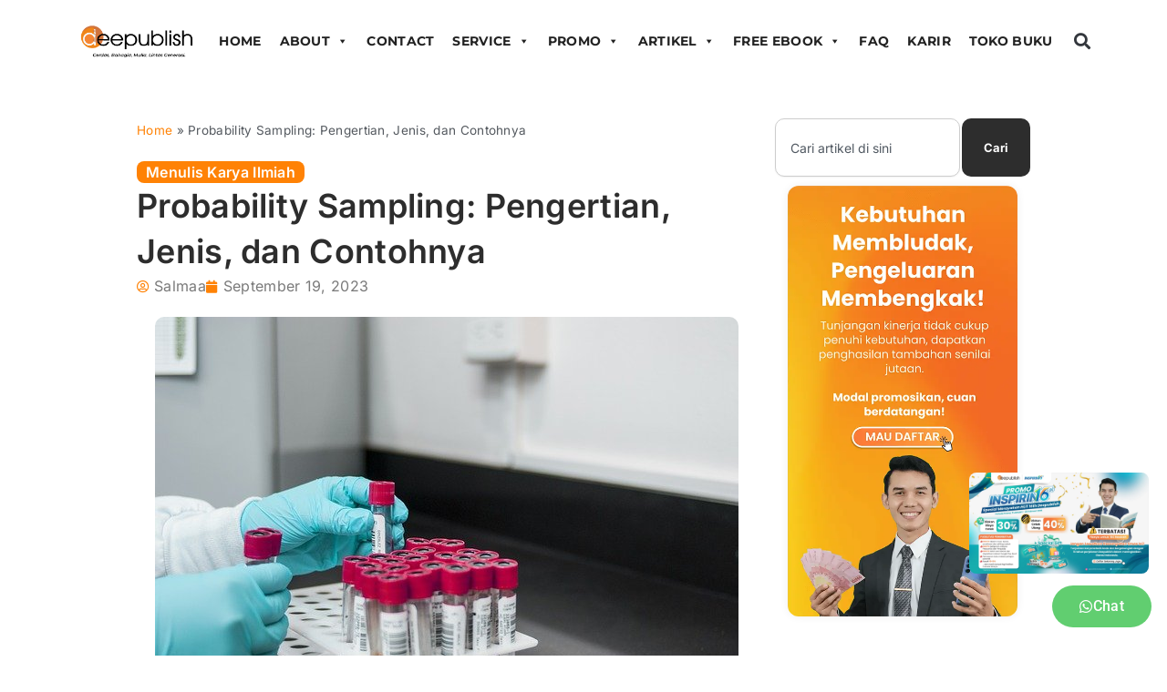

--- FILE ---
content_type: text/html; charset=UTF-8
request_url: https://penerbitdeepublish.com/probability-sampling/
body_size: 72995
content:
<!DOCTYPE html>
<html lang="id">
<head>
<meta charset="UTF-8">
<meta name="viewport" content="width=device-width, initial-scale=1">
	<link rel="profile" href="https://gmpg.org/xfn/11"> 
	<meta name='robots' content='index, follow, max-image-preview:large, max-snippet:-1, max-video-preview:-1' />

	<!-- This site is optimized with the Yoast SEO plugin v26.8 - https://yoast.com/product/yoast-seo-wordpress/ -->
	<title>Probability Sampling: Pengertian, Jenis, dan Contohnya</title>
	<meta name="description" content="probability sampling adalah teknik pengambilan sampel yang memberikan peluang sama bagi anggota populasi untuk dipilih menjadi sampel." />
	<link rel="canonical" href="https://penerbitdeepublish.com/probability-sampling/" />
	<meta property="og:locale" content="id_ID" />
	<meta property="og:type" content="article" />
	<meta property="og:title" content="Probability Sampling: Pengertian, Jenis, dan Contohnya" />
	<meta property="og:description" content="probability sampling adalah teknik pengambilan sampel yang memberikan peluang sama bagi anggota populasi untuk dipilih menjadi sampel." />
	<meta property="og:url" content="https://penerbitdeepublish.com/probability-sampling/" />
	<meta property="og:site_name" content="Penerbit Deepublish" />
	<meta property="article:publisher" content="https://www.facebook.com/page.deepublish" />
	<meta property="article:published_time" content="2023-09-19T09:30:15+00:00" />
	<meta property="article:modified_time" content="2023-09-19T09:30:16+00:00" />
	<meta property="og:image" content="https://penerbitdeepublish.com/wp-content/uploads/2021/12/probability-sampling.jpg" />
	<meta property="og:image:width" content="640" />
	<meta property="og:image:height" content="428" />
	<meta property="og:image:type" content="image/jpeg" />
	<meta name="author" content="Salmaa" />
	<meta name="twitter:card" content="summary_large_image" />
	<meta name="twitter:creator" content="@deepublisher" />
	<meta name="twitter:site" content="@deepublisher" />
	<meta name="twitter:label1" content="Ditulis oleh" />
	<meta name="twitter:data1" content="Salmaa" />
	<meta name="twitter:label2" content="Estimasi waktu membaca" />
	<meta name="twitter:data2" content="13 menit" />
	<script type="application/ld+json" class="yoast-schema-graph">{"@context":"https://schema.org","@graph":[{"@type":"Article","@id":"https://penerbitdeepublish.com/probability-sampling/#article","isPartOf":{"@id":"https://penerbitdeepublish.com/probability-sampling/"},"author":{"name":"Salmaa","@id":"https://penerbitdeepublish.com/#/schema/person/ac8e9686d1561bda93b27e5207140bc5"},"headline":"Probability Sampling: Pengertian, Jenis, dan Contohnya","datePublished":"2023-09-19T09:30:15+00:00","dateModified":"2023-09-19T09:30:16+00:00","mainEntityOfPage":{"@id":"https://penerbitdeepublish.com/probability-sampling/"},"wordCount":2246,"commentCount":0,"image":{"@id":"https://penerbitdeepublish.com/probability-sampling/#primaryimage"},"thumbnailUrl":"https://penerbitdeepublish.com/wp-content/uploads/2021/12/probability-sampling.jpg","keywords":["karya ilmiah"],"articleSection":["Menulis Karya Ilmiah"],"inLanguage":"id","potentialAction":[{"@type":"CommentAction","name":"Comment","target":["https://penerbitdeepublish.com/probability-sampling/#respond"]}]},{"@type":["WebPage","FAQPage"],"@id":"https://penerbitdeepublish.com/probability-sampling/","url":"https://penerbitdeepublish.com/probability-sampling/","name":"Probability Sampling: Pengertian, Jenis, dan Contohnya","isPartOf":{"@id":"https://penerbitdeepublish.com/#website"},"primaryImageOfPage":{"@id":"https://penerbitdeepublish.com/probability-sampling/#primaryimage"},"image":{"@id":"https://penerbitdeepublish.com/probability-sampling/#primaryimage"},"thumbnailUrl":"https://penerbitdeepublish.com/wp-content/uploads/2021/12/probability-sampling.jpg","datePublished":"2023-09-19T09:30:15+00:00","dateModified":"2023-09-19T09:30:16+00:00","author":{"@id":"https://penerbitdeepublish.com/#/schema/person/ac8e9686d1561bda93b27e5207140bc5"},"description":"probability sampling adalah teknik pengambilan sampel yang memberikan peluang sama bagi anggota populasi untuk dipilih menjadi sampel.","breadcrumb":{"@id":"https://penerbitdeepublish.com/probability-sampling/#breadcrumb"},"mainEntity":[{"@id":"https://penerbitdeepublish.com/probability-sampling/#faq-question-1638773683309"},{"@id":"https://penerbitdeepublish.com/probability-sampling/#faq-question-1638773696819"},{"@id":"https://penerbitdeepublish.com/probability-sampling/#faq-question-1638773714459"},{"@id":"https://penerbitdeepublish.com/probability-sampling/#faq-question-1638773726008"}],"inLanguage":"id","potentialAction":[{"@type":"ReadAction","target":["https://penerbitdeepublish.com/probability-sampling/"]}]},{"@type":"ImageObject","inLanguage":"id","@id":"https://penerbitdeepublish.com/probability-sampling/#primaryimage","url":"https://penerbitdeepublish.com/wp-content/uploads/2021/12/probability-sampling.jpg","contentUrl":"https://penerbitdeepublish.com/wp-content/uploads/2021/12/probability-sampling.jpg","width":640,"height":428,"caption":"probability sampling"},{"@type":"BreadcrumbList","@id":"https://penerbitdeepublish.com/probability-sampling/#breadcrumb","itemListElement":[{"@type":"ListItem","position":1,"name":"Home","item":"https://penerbitdeepublish.com/"},{"@type":"ListItem","position":2,"name":"Probability Sampling: Pengertian, Jenis, dan Contohnya"}]},{"@type":"WebSite","@id":"https://penerbitdeepublish.com/#website","url":"https://penerbitdeepublish.com/","name":"Penerbit Deepublish","description":"Penerbit Buku Deepublish, memberikan tips Teknik Menulis Gratis, cara menerbitkan buku, cara membuat buku, dan jasa percetakan murah, cepat , terpercaya!","potentialAction":[{"@type":"SearchAction","target":{"@type":"EntryPoint","urlTemplate":"https://penerbitdeepublish.com/?s={search_term_string}"},"query-input":{"@type":"PropertyValueSpecification","valueRequired":true,"valueName":"search_term_string"}}],"inLanguage":"id"},{"@type":"Person","@id":"https://penerbitdeepublish.com/#/schema/person/ac8e9686d1561bda93b27e5207140bc5","name":"Salmaa","image":{"@type":"ImageObject","inLanguage":"id","@id":"https://penerbitdeepublish.com/#/schema/person/image/","url":"https://secure.gravatar.com/avatar/79df83c35b0bda3f28434369d4d6caeba1b17479942f855cd5a830ab3ab5f2ba?s=96&d=mm&r=g","contentUrl":"https://secure.gravatar.com/avatar/79df83c35b0bda3f28434369d4d6caeba1b17479942f855cd5a830ab3ab5f2ba?s=96&d=mm&r=g","caption":"Salmaa"},"description":"sharing and optimazing","url":"https://penerbitdeepublish.com/author/salmaa/"},{"@type":"Question","@id":"https://penerbitdeepublish.com/probability-sampling/#faq-question-1638773683309","position":1,"url":"https://penerbitdeepublish.com/probability-sampling/#faq-question-1638773683309","name":"Apa itu yang dimaksud dengan probability sampling?","answerCount":1,"acceptedAnswer":{"@type":"Answer","text":"<em>Probability sampling </em>merupakan metode pengambilan sampel yang menggunakan beberapa bentuk pemilihan acak. Untuk dapat mendapatkan metode pemilihan acak, seorang peneliti harus menyiapkan beberapa proses atau prosedur untuk dapat memastikan bahwa unit yang berbeda ada di dalam populasi dan memiliki kemungkinan yang sama untuk dipilih.","inLanguage":"id"},"inLanguage":"id"},{"@type":"Question","@id":"https://penerbitdeepublish.com/probability-sampling/#faq-question-1638773696819","position":2,"url":"https://penerbitdeepublish.com/probability-sampling/#faq-question-1638773696819","name":"Apa itu probability sampling dan contohnya?","answerCount":1,"acceptedAnswer":{"@type":"Answer","text":"<em>Probability sampling</em> adalah metode pengambilan sampel yang menggunakan beberapa bentuk pemilihan acak. Contohnya dengan menggunakan sampel sistematis berstrata, misalnya sebuah pusat perbelanjaan ingin mempelajari kebiasaan pembeli dalam membeli barang mereka.<br/>Mereka menggunakan sampel sistematis dan dapat memilih setiap pelanggan ke-10 atau ke-20 yang memasuki supermarket dan kemudian dapat melakukan studi menggunakan sampel probabilitas.","inLanguage":"id"},"inLanguage":"id"},{"@type":"Question","@id":"https://penerbitdeepublish.com/probability-sampling/#faq-question-1638773714459","position":3,"url":"https://penerbitdeepublish.com/probability-sampling/#faq-question-1638773714459","name":"Apa saja teknik probability sampling?","answerCount":1,"acceptedAnswer":{"@type":"Answer","text":"Teknik sampel probabilitas ada lima, yaitu <em>simple random sampling, stratified random sampling, systematic sampling, dan multi-stage sampling.</em>","inLanguage":"id"},"inLanguage":"id"},{"@type":"Question","@id":"https://penerbitdeepublish.com/probability-sampling/#faq-question-1638773726008","position":4,"url":"https://penerbitdeepublish.com/probability-sampling/#faq-question-1638773726008","name":"Jelaskan apa itu teknik probability sampling dan nonprobability sampling!","answerCount":1,"acceptedAnswer":{"@type":"Answer","text":"Teknik <em>probability sampling</em> ini memberi peluang yang sama pada setiap anggota populasi untuk dipilih menjadi anggota sampel, sehingga semua anggota sampel memiliki kesempatan yang sama. Sementara itu <em>nonprobability sampling</em> ini memilih unsur populasi yang disebabkan karena kebetulan karena faktor yang sudah direncanakan oleh peneliti.","inLanguage":"id"},"inLanguage":"id"}]}</script>
	<!-- / Yoast SEO plugin. -->


<link rel="amphtml" href="https://penerbitdeepublish.com/probability-sampling/amp/" /><meta name="generator" content="AMP for WP 1.1.11"/><link rel='dns-prefetch' href='//fonts.googleapis.com' />
<link rel='dns-prefetch' href='//cdn.openshareweb.com' />
<link rel='dns-prefetch' href='//cdn.shareaholic.net' />
<link rel='dns-prefetch' href='//www.shareaholic.net' />
<link rel='dns-prefetch' href='//analytics.shareaholic.com' />
<link rel='dns-prefetch' href='//recs.shareaholic.com' />
<link rel='dns-prefetch' href='//partner.shareaholic.com' />
<link rel="alternate" type="application/rss+xml" title="Penerbit Deepublish &raquo; Feed" href="https://penerbitdeepublish.com/feed/" />
<link rel="alternate" type="application/rss+xml" title="Penerbit Deepublish &raquo; Umpan Komentar" href="https://penerbitdeepublish.com/comments/feed/" />
<link rel="alternate" type="application/rss+xml" title="Penerbit Deepublish &raquo; Probability Sampling: Pengertian, Jenis, dan Contohnya Umpan Komentar" href="https://penerbitdeepublish.com/probability-sampling/feed/" />
<link rel="alternate" title="oEmbed (JSON)" type="application/json+oembed" href="https://penerbitdeepublish.com/wp-json/oembed/1.0/embed?url=https%3A%2F%2Fpenerbitdeepublish.com%2Fprobability-sampling%2F" />
<link rel="alternate" title="oEmbed (XML)" type="text/xml+oembed" href="https://penerbitdeepublish.com/wp-json/oembed/1.0/embed?url=https%3A%2F%2Fpenerbitdeepublish.com%2Fprobability-sampling%2F&#038;format=xml" />
<!-- Shareaholic - https://www.shareaholic.com -->
<link rel='preload' href='//cdn.shareaholic.net/assets/pub/shareaholic.js' as='script'/>
<script data-no-minify='1' data-cfasync='false'>
_SHR_SETTINGS = {"endpoints":{"local_recs_url":"https:\/\/penerbitdeepublish.com\/wp-admin\/admin-ajax.php?action=shareaholic_permalink_related","ajax_url":"https:\/\/penerbitdeepublish.com\/wp-admin\/admin-ajax.php"},"site_id":"175a972d33761cb969a879d2afb6b087","url_components":{"year":"2023","monthnum":"09","day":"19","hour":"16","minute":"30","second":"15","post_id":"28217","postname":"probability-sampling","category":"tutorial-menulis\/menulis-karya-ilmiah"}};
</script>
<script data-no-minify='1' data-cfasync='false' src='//cdn.shareaholic.net/assets/pub/shareaholic.js' data-shr-siteid='175a972d33761cb969a879d2afb6b087' async ></script>

<!-- Shareaholic Content Tags -->
<meta name='shareaholic:site_name' content='Penerbit Deepublish' />
<meta name='shareaholic:language' content='id' />
<meta name='shareaholic:url' content='https://penerbitdeepublish.com/probability-sampling/' />
<meta name='shareaholic:keywords' content='tag:karya ilmiah, tag:probability sampling, cat:menulis karya ilmiah, type:post' />
<meta name='shareaholic:article_published_time' content='2023-09-19T16:30:15+07:00' />
<meta name='shareaholic:article_modified_time' content='2023-09-19T16:30:16+07:00' />
<meta name='shareaholic:shareable_page' content='true' />
<meta name='shareaholic:article_author_name' content='Salmaa' />
<meta name='shareaholic:site_id' content='175a972d33761cb969a879d2afb6b087' />
<meta name='shareaholic:wp_version' content='9.7.13' />
<meta name='shareaholic:image' content='https://penerbitdeepublish.com/wp-content/uploads/2021/12/probability-sampling.jpg' />
<!-- Shareaholic Content Tags End -->

<!-- Shareaholic Open Graph Tags -->
<meta property='og:image' content='https://penerbitdeepublish.com/wp-content/uploads/2021/12/probability-sampling.jpg' />
<!-- Shareaholic Open Graph Tags End -->
<style id='wp-img-auto-sizes-contain-inline-css'>
img:is([sizes=auto i],[sizes^="auto," i]){contain-intrinsic-size:3000px 1500px}
/*# sourceURL=wp-img-auto-sizes-contain-inline-css */
</style>
<link rel='stylesheet' id='formidable-css' href='https://penerbitdeepublish.com/wp-content/plugins/formidable/css/formidableforms.css?ver=1231428' media='all' />
<link rel='stylesheet' id='astra-theme-css-css' href='https://penerbitdeepublish.com/wp-content/themes/astra/assets/css/minified/main.min.css?ver=4.12.1' media='all' />
<style id='astra-theme-css-inline-css'>
:root{--ast-post-nav-space:0;--ast-container-default-xlg-padding:2.5em;--ast-container-default-lg-padding:2.5em;--ast-container-default-slg-padding:2em;--ast-container-default-md-padding:2.5em;--ast-container-default-sm-padding:2.5em;--ast-container-default-xs-padding:2.4em;--ast-container-default-xxs-padding:1.8em;--ast-code-block-background:#ECEFF3;--ast-comment-inputs-background:#F9FAFB;--ast-normal-container-width:1200px;--ast-narrow-container-width:750px;--ast-blog-title-font-weight:600;--ast-blog-meta-weight:600;--ast-global-color-primary:var(--ast-global-color-5);--ast-global-color-secondary:var(--ast-global-color-4);--ast-global-color-alternate-background:var(--ast-global-color-7);--ast-global-color-subtle-background:var(--ast-global-color-6);--ast-bg-style-guide:var( --ast-global-color-secondary,--ast-global-color-5 );--ast-shadow-style-guide:0px 0px 4px 0 #00000057;--ast-global-dark-bg-style:#fff;--ast-global-dark-lfs:#fbfbfb;--ast-widget-bg-color:#fafafa;--ast-wc-container-head-bg-color:#fbfbfb;--ast-title-layout-bg:#eeeeee;--ast-search-border-color:#e7e7e7;--ast-lifter-hover-bg:#e6e6e6;--ast-gallery-block-color:#000;--srfm-color-input-label:var(--ast-global-color-2);}html{font-size:100%;}a{color:var(--ast-global-color-0);}a:hover,a:focus{color:var(--ast-global-color-1);}body,button,input,select,textarea,.ast-button,.ast-custom-button{font-family:'Inter',sans-serif;font-weight:400;font-size:16px;font-size:1rem;line-height:var(--ast-body-line-height,1.65);}blockquote{color:var(--ast-global-color-3);}h1,h2,h3,h4,h5,h6,.entry-content :where(h1,h2,h3,h4,h5,h6),.site-title,.site-title a{font-family:'Inter',sans-serif;font-weight:600;}.ast-site-identity .site-title a{color:var(--ast-global-color-2);}.site-title{font-size:26px;font-size:1.625rem;display:block;}.site-header .site-description{font-size:15px;font-size:0.9375rem;display:none;}.entry-title{font-size:20px;font-size:1.25rem;}.ast-blog-single-element.ast-taxonomy-container a{font-size:14px;font-size:0.875rem;}.ast-blog-meta-container{font-size:13px;font-size:0.8125rem;}.archive .ast-article-post .ast-article-inner,.blog .ast-article-post .ast-article-inner,.archive .ast-article-post .ast-article-inner:hover,.blog .ast-article-post .ast-article-inner:hover{border-top-left-radius:6px;border-top-right-radius:6px;border-bottom-right-radius:6px;border-bottom-left-radius:6px;overflow:hidden;}h1,.entry-content :where(h1){font-size:36px;font-size:2.25rem;font-weight:600;font-family:'Inter',sans-serif;line-height:1.4em;}h2,.entry-content :where(h2){font-size:30px;font-size:1.875rem;font-weight:600;font-family:'Inter',sans-serif;line-height:1.3em;}h3,.entry-content :where(h3){font-size:24px;font-size:1.5rem;font-weight:600;font-family:'Inter',sans-serif;line-height:1.3em;}h4,.entry-content :where(h4){font-size:20px;font-size:1.25rem;line-height:1.2em;font-weight:600;font-family:'Inter',sans-serif;}h5,.entry-content :where(h5){font-size:18px;font-size:1.125rem;line-height:1.2em;font-weight:600;font-family:'Inter',sans-serif;}h6,.entry-content :where(h6){font-size:16px;font-size:1rem;line-height:1.25em;font-weight:600;font-family:'Inter',sans-serif;}::selection{background-color:var(--ast-global-color-0);color:#ffffff;}body,h1,h2,h3,h4,h5,h6,.entry-title a,.entry-content :where(h1,h2,h3,h4,h5,h6){color:var(--ast-global-color-3);}.tagcloud a:hover,.tagcloud a:focus,.tagcloud a.current-item{color:#ffffff;border-color:var(--ast-global-color-0);background-color:var(--ast-global-color-0);}input:focus,input[type="text"]:focus,input[type="email"]:focus,input[type="url"]:focus,input[type="password"]:focus,input[type="reset"]:focus,input[type="search"]:focus,textarea:focus{border-color:var(--ast-global-color-0);}input[type="radio"]:checked,input[type=reset],input[type="checkbox"]:checked,input[type="checkbox"]:hover:checked,input[type="checkbox"]:focus:checked,input[type=range]::-webkit-slider-thumb{border-color:var(--ast-global-color-0);background-color:var(--ast-global-color-0);box-shadow:none;}.site-footer a:hover + .post-count,.site-footer a:focus + .post-count{background:var(--ast-global-color-0);border-color:var(--ast-global-color-0);}.single .nav-links .nav-previous,.single .nav-links .nav-next{color:var(--ast-global-color-0);}.entry-meta,.entry-meta *{line-height:1.45;color:var(--ast-global-color-0);font-weight:600;}.entry-meta a:not(.ast-button):hover,.entry-meta a:not(.ast-button):hover *,.entry-meta a:not(.ast-button):focus,.entry-meta a:not(.ast-button):focus *,.page-links > .page-link,.page-links .page-link:hover,.post-navigation a:hover{color:var(--ast-global-color-1);}#cat option,.secondary .calendar_wrap thead a,.secondary .calendar_wrap thead a:visited{color:var(--ast-global-color-0);}.secondary .calendar_wrap #today,.ast-progress-val span{background:var(--ast-global-color-0);}.secondary a:hover + .post-count,.secondary a:focus + .post-count{background:var(--ast-global-color-0);border-color:var(--ast-global-color-0);}.calendar_wrap #today > a{color:#ffffff;}.page-links .page-link,.single .post-navigation a{color:var(--ast-global-color-3);}.ast-search-menu-icon .search-form button.search-submit{padding:0 4px;}.ast-search-menu-icon form.search-form{padding-right:0;}.ast-search-menu-icon.slide-search input.search-field{width:0;}.ast-header-search .ast-search-menu-icon.ast-dropdown-active .search-form,.ast-header-search .ast-search-menu-icon.ast-dropdown-active .search-field:focus{transition:all 0.2s;}.search-form input.search-field:focus{outline:none;}.ast-search-menu-icon .search-form button.search-submit:focus,.ast-theme-transparent-header .ast-header-search .ast-dropdown-active .ast-icon,.ast-theme-transparent-header .ast-inline-search .search-field:focus .ast-icon{color:var(--ast-global-color-1);}.ast-header-search .slide-search .search-form{border:2px solid var(--ast-global-color-0);}.ast-header-search .slide-search .search-field{background-color:(--ast-global-dark-bg-style);}.ast-archive-title{color:var(--ast-global-color-2);}.widget-title{font-size:22px;font-size:1.375rem;color:var(--ast-global-color-2);}.ast-single-post .entry-content a,.ast-comment-content a:not(.ast-comment-edit-reply-wrap a){text-decoration:underline;}.ast-single-post .elementor-widget-button .elementor-button,.ast-single-post .entry-content .uagb-tab a,.ast-single-post .entry-content .uagb-ifb-cta a,.ast-single-post .entry-content .uabb-module-content a,.ast-single-post .entry-content .uagb-post-grid a,.ast-single-post .entry-content .uagb-timeline a,.ast-single-post .entry-content .uagb-toc__wrap a,.ast-single-post .entry-content .uagb-taxomony-box a,.entry-content .wp-block-latest-posts > li > a,.ast-single-post .entry-content .wp-block-file__button,a.ast-post-filter-single,.ast-single-post .ast-comment-content .comment-reply-link,.ast-single-post .ast-comment-content .comment-edit-link{text-decoration:none;}.ast-search-menu-icon.slide-search a:focus-visible:focus-visible,.astra-search-icon:focus-visible,#close:focus-visible,a:focus-visible,.ast-menu-toggle:focus-visible,.site .skip-link:focus-visible,.wp-block-loginout input:focus-visible,.wp-block-search.wp-block-search__button-inside .wp-block-search__inside-wrapper,.ast-header-navigation-arrow:focus-visible,.ast-orders-table__row .ast-orders-table__cell:focus-visible,a#ast-apply-coupon:focus-visible,#ast-apply-coupon:focus-visible,#close:focus-visible,.button.search-submit:focus-visible,#search_submit:focus,.normal-search:focus-visible,.ast-header-account-wrap:focus-visible,.astra-cart-drawer-close:focus,.ast-single-variation:focus,.ast-button:focus,.ast-builder-button-wrap:has(.ast-custom-button-link:focus),.ast-builder-button-wrap .ast-custom-button-link:focus{outline-style:dotted;outline-color:inherit;outline-width:thin;}input:focus,input[type="text"]:focus,input[type="email"]:focus,input[type="url"]:focus,input[type="password"]:focus,input[type="reset"]:focus,input[type="search"]:focus,input[type="number"]:focus,textarea:focus,.wp-block-search__input:focus,[data-section="section-header-mobile-trigger"] .ast-button-wrap .ast-mobile-menu-trigger-minimal:focus,.ast-mobile-popup-drawer.active .menu-toggle-close:focus,#ast-scroll-top:focus,#coupon_code:focus,#ast-coupon-code:focus{border-style:dotted;border-color:inherit;border-width:thin;}input{outline:none;}.ast-logo-title-inline .site-logo-img{padding-right:1em;}body .ast-oembed-container *{position:absolute;top:0;width:100%;height:100%;left:0;}body .wp-block-embed-pocket-casts .ast-oembed-container *{position:unset;}.ast-single-post-featured-section + article {margin-top: 2em;}.site-content .ast-single-post-featured-section img {width: 100%;overflow: hidden;object-fit: cover;}.ast-separate-container .site-content .ast-single-post-featured-section + article {margin-top: -80px;z-index: 9;position: relative;border-radius: 4px;}@media (min-width: 922px) {.ast-no-sidebar .site-content .ast-article-image-container--wide {margin-left: -120px;margin-right: -120px;max-width: unset;width: unset;}.ast-left-sidebar .site-content .ast-article-image-container--wide,.ast-right-sidebar .site-content .ast-article-image-container--wide {margin-left: -10px;margin-right: -10px;}.site-content .ast-article-image-container--full {margin-left: calc( -50vw + 50%);margin-right: calc( -50vw + 50%);max-width: 100vw;width: 100vw;}.ast-left-sidebar .site-content .ast-article-image-container--full,.ast-right-sidebar .site-content .ast-article-image-container--full {margin-left: -10px;margin-right: -10px;max-width: inherit;width: auto;}}.site > .ast-single-related-posts-container {margin-top: 0;}@media (min-width: 922px) {.ast-desktop .ast-container--narrow {max-width: var(--ast-narrow-container-width);margin: 0 auto;}}.ast-page-builder-template .hentry {margin: 0;}.ast-page-builder-template .site-content > .ast-container {max-width: 100%;padding: 0;}.ast-page-builder-template .site .site-content #primary {padding: 0;margin: 0;}.ast-page-builder-template .no-results {text-align: center;margin: 4em auto;}.ast-page-builder-template .ast-pagination {padding: 2em;}.ast-page-builder-template .entry-header.ast-no-title.ast-no-thumbnail {margin-top: 0;}.ast-page-builder-template .entry-header.ast-header-without-markup {margin-top: 0;margin-bottom: 0;}.ast-page-builder-template .entry-header.ast-no-title.ast-no-meta {margin-bottom: 0;}.ast-page-builder-template.single .post-navigation {padding-bottom: 2em;}.ast-page-builder-template.single-post .site-content > .ast-container {max-width: 100%;}.ast-page-builder-template .entry-header {margin-top: 2em;margin-left: auto;margin-right: auto;}.ast-single-post.ast-page-builder-template .site-main > article,.ast-page-builder-template .post-navigation {padding-top: 2em;padding-left: 20px;padding-right: 20px;}.ast-page-builder-template .ast-archive-description {margin: 2em auto 0;padding-left: 20px;padding-right: 20px;}.ast-page-builder-template .ast-row {margin-left: 0;margin-right: 0;}.single.ast-page-builder-template .entry-header + .entry-content,.single.ast-page-builder-template .ast-single-entry-banner + .site-content article .entry-content {margin-bottom: 2em;}@media(min-width: 921px) {.ast-page-builder-template.archive.ast-right-sidebar .ast-row article,.ast-page-builder-template.archive.ast-left-sidebar .ast-row article {padding-left: 0;padding-right: 0;}}input[type="text"],input[type="number"],input[type="email"],input[type="url"],input[type="password"],input[type="search"],input[type=reset],input[type=tel],input[type=date],select,textarea{font-size:16px;font-style:normal;font-weight:400;line-height:24px;width:100%;padding:12px 16px;border-radius:4px;box-shadow:0px 1px 2px 0px rgba(0,0,0,0.05);color:var(--ast-form-input-text,#475569);}input[type="text"],input[type="number"],input[type="email"],input[type="url"],input[type="password"],input[type="search"],input[type=reset],input[type=tel],input[type=date],select{height:40px;}input[type="date"]{border-width:1px;border-style:solid;border-color:var(--ast-border-color);background:var( --ast-global-color-secondary,--ast-global-color-5 );}input[type="text"]:focus,input[type="number"]:focus,input[type="email"]:focus,input[type="url"]:focus,input[type="password"]:focus,input[type="search"]:focus,input[type=reset]:focus,input[type="tel"]:focus,input[type="date"]:focus,select:focus,textarea:focus{border-color:#046BD2;box-shadow:none;outline:none;color:var(--ast-form-input-focus-text,#475569);}label,legend{color:var(--ast-global-color-2,#111827 );font-size:14px;font-style:normal;font-weight:500;line-height:20px;}select{padding:6px 10px;}fieldset{padding:30px;border-radius:4px;}button,.ast-button,.button,input[type="button"],input[type="reset"],input[type="submit"],a:where(.wp-block-button__link){border-radius:4px;box-shadow:0px 1px 2px 0px rgba(0,0,0,0.05);}:root{--ast-comment-inputs-background:#FFF;}::placeholder{color:var(--ast-form-field-color,#9CA3AF);}::-ms-input-placeholder{color:var(--ast-form-field-color,#9CA3AF);}@media (max-width:921.9px){#ast-desktop-header{display:none;}}@media (min-width:922px){#ast-mobile-header{display:none;}}.wp-block-buttons.aligncenter{justify-content:center;}@media (max-width:921px){.ast-theme-transparent-header #primary,.ast-theme-transparent-header #secondary{padding:0;}}@media (max-width:921px){.ast-plain-container.ast-no-sidebar #primary{padding:0;}}.ast-plain-container.ast-no-sidebar #primary{margin-top:0;margin-bottom:0;}@media (min-width:1200px){.ast-plain-container.ast-no-sidebar #primary{margin-top:60px;margin-bottom:60px;}}.wp-block-button.is-style-outline .wp-block-button__link{border-color:var(--ast-global-color-0);}div.wp-block-button.is-style-outline > .wp-block-button__link:not(.has-text-color),div.wp-block-button.wp-block-button__link.is-style-outline:not(.has-text-color){color:var(--ast-global-color-0);}.wp-block-button.is-style-outline .wp-block-button__link:hover,.wp-block-buttons .wp-block-button.is-style-outline .wp-block-button__link:focus,.wp-block-buttons .wp-block-button.is-style-outline > .wp-block-button__link:not(.has-text-color):hover,.wp-block-buttons .wp-block-button.wp-block-button__link.is-style-outline:not(.has-text-color):hover{color:#ffffff;background-color:var(--ast-global-color-1);border-color:var(--ast-global-color-1);}.post-page-numbers.current .page-link,.ast-pagination .page-numbers.current{color:#ffffff;border-color:var(--ast-global-color-0);background-color:var(--ast-global-color-0);}.wp-block-buttons .wp-block-button.is-style-outline .wp-block-button__link.wp-element-button,.ast-outline-button,.wp-block-uagb-buttons-child .uagb-buttons-repeater.ast-outline-button{border-color:var(--ast-global-color-0);border-top-width:2px;border-right-width:2px;border-bottom-width:2px;border-left-width:2px;font-family:inherit;font-weight:500;font-size:16px;font-size:1rem;line-height:1em;padding-top:13px;padding-right:30px;padding-bottom:13px;padding-left:30px;}.wp-block-buttons .wp-block-button.is-style-outline > .wp-block-button__link:not(.has-text-color),.wp-block-buttons .wp-block-button.wp-block-button__link.is-style-outline:not(.has-text-color),.ast-outline-button{color:var(--ast-global-color-0);}.wp-block-button.is-style-outline .wp-block-button__link:hover,.wp-block-buttons .wp-block-button.is-style-outline .wp-block-button__link:focus,.wp-block-buttons .wp-block-button.is-style-outline > .wp-block-button__link:not(.has-text-color):hover,.wp-block-buttons .wp-block-button.wp-block-button__link.is-style-outline:not(.has-text-color):hover,.ast-outline-button:hover,.ast-outline-button:focus,.wp-block-uagb-buttons-child .uagb-buttons-repeater.ast-outline-button:hover,.wp-block-uagb-buttons-child .uagb-buttons-repeater.ast-outline-button:focus{color:#ffffff;background-color:var(--ast-global-color-1);border-color:var(--ast-global-color-1);}.ast-single-post .entry-content a.ast-outline-button,.ast-single-post .entry-content .is-style-outline>.wp-block-button__link{text-decoration:none;}.wp-block-button .wp-block-button__link.wp-element-button.is-style-outline:not(.has-background),.wp-block-button.is-style-outline>.wp-block-button__link.wp-element-button:not(.has-background),.ast-outline-button{background-color:transparent;}.uagb-buttons-repeater.ast-outline-button{border-radius:9999px;}@media (max-width:921px){.wp-block-buttons .wp-block-button.is-style-outline .wp-block-button__link.wp-element-button,.ast-outline-button,.wp-block-uagb-buttons-child .uagb-buttons-repeater.ast-outline-button{padding-top:12px;padding-right:28px;padding-bottom:12px;padding-left:28px;}}@media (max-width:544px){.wp-block-buttons .wp-block-button.is-style-outline .wp-block-button__link.wp-element-button,.ast-outline-button,.wp-block-uagb-buttons-child .uagb-buttons-repeater.ast-outline-button{padding-top:10px;padding-right:24px;padding-bottom:10px;padding-left:24px;}}.entry-content[data-ast-blocks-layout] > figure{margin-bottom:1em;}h1.widget-title{font-weight:600;}h2.widget-title{font-weight:600;}h3.widget-title{font-weight:600;}.elementor-widget-container .elementor-loop-container .e-loop-item[data-elementor-type="loop-item"]{width:100%;} .content-area .elementor-widget-theme-post-content h1,.content-area .elementor-widget-theme-post-content h2,.content-area .elementor-widget-theme-post-content h3,.content-area .elementor-widget-theme-post-content h4,.content-area .elementor-widget-theme-post-content h5,.content-area .elementor-widget-theme-post-content h6{margin-top:1.5em;margin-bottom:calc(0.3em + 10px);}#page{display:flex;flex-direction:column;min-height:100vh;}.ast-404-layout-1 h1.page-title{color:var(--ast-global-color-2);}.single .post-navigation a{line-height:1em;height:inherit;}.error-404 .page-sub-title{font-size:1.5rem;font-weight:inherit;}.search .site-content .content-area .search-form{margin-bottom:0;}#page .site-content{flex-grow:1;}.widget{margin-bottom:1.25em;}#secondary li{line-height:1.5em;}#secondary .wp-block-group h2{margin-bottom:0.7em;}#secondary h2{font-size:1.7rem;}.ast-separate-container .ast-article-post,.ast-separate-container .ast-article-single,.ast-separate-container .comment-respond{padding:2.5em;}.ast-separate-container .ast-article-single .ast-article-single{padding:0;}.ast-article-single .wp-block-post-template-is-layout-grid{padding-left:0;}.ast-separate-container .comments-title,.ast-narrow-container .comments-title{padding:1.5em 2em;}.ast-page-builder-template .comment-form-textarea,.ast-comment-formwrap .ast-grid-common-col{padding:0;}.ast-comment-formwrap{padding:0;display:inline-flex;column-gap:20px;width:100%;margin-left:0;margin-right:0;}.comments-area textarea#comment:focus,.comments-area textarea#comment:active,.comments-area .ast-comment-formwrap input[type="text"]:focus,.comments-area .ast-comment-formwrap input[type="text"]:active {box-shadow:none;outline:none;}.archive.ast-page-builder-template .entry-header{margin-top:2em;}.ast-page-builder-template .ast-comment-formwrap{width:100%;}.entry-title{margin-bottom:0.6em;}.ast-archive-description p{font-size:inherit;font-weight:inherit;line-height:inherit;}.ast-article-single figure,.ast-article-single img:not(figure img){box-shadow:0 0 30px 0 rgba(0,0,0,.15);-webkit-box-shadow:0 0 30px 0 rgba(0,0,0,.15);-moz-box-shadow:0 0 30px 0 rgba(0,0,0,.15);}.ast-separate-container .ast-comment-list li.depth-1,.hentry{margin-bottom:1.5em;}.site-content section.ast-archive-description{margin-bottom:2em;}@media (min-width:921px){.ast-left-sidebar.ast-page-builder-template #secondary,.archive.ast-right-sidebar.ast-page-builder-template .site-main{padding-left:20px;padding-right:20px;}}@media (max-width:544px){.ast-comment-formwrap.ast-row{column-gap:10px;display:inline-block;}#ast-commentform .ast-grid-common-col{position:relative;width:100%;}}@media (min-width:1201px){.ast-separate-container .ast-article-post,.ast-separate-container .ast-article-single,.ast-separate-container .ast-author-box,.ast-separate-container .ast-404-layout-1,.ast-separate-container .no-results{padding:2.5em;}} .content-area .elementor-widget-theme-post-content h1,.content-area .elementor-widget-theme-post-content h2,.content-area .elementor-widget-theme-post-content h3,.content-area .elementor-widget-theme-post-content h4,.content-area .elementor-widget-theme-post-content h5,.content-area .elementor-widget-theme-post-content h6{margin-top:1.5em;margin-bottom:calc(0.3em + 10px);}.elementor-loop-container .e-loop-item,.elementor-loop-container .ast-separate-container .ast-article-post,.elementor-loop-container .ast-separate-container .ast-article-single,.elementor-loop-container .ast-separate-container .comment-respond{padding:0px;}@media (max-width:921px){.ast-left-sidebar #content > .ast-container{display:flex;flex-direction:column-reverse;width:100%;}}@media (min-width:922px){.ast-separate-container.ast-right-sidebar #primary,.ast-separate-container.ast-left-sidebar #primary{border:0;}.search-no-results.ast-separate-container #primary{margin-bottom:4em;}}.wp-block-button .wp-block-button__link{color:#ffffff;}.wp-block-button .wp-block-button__link:hover,.wp-block-button .wp-block-button__link:focus{color:#ffffff;background-color:var(--ast-global-color-1);border-color:var(--ast-global-color-1);}.elementor-widget-heading h1.elementor-heading-title{line-height:1.4em;}.elementor-widget-heading h2.elementor-heading-title{line-height:1.3em;}.elementor-widget-heading h3.elementor-heading-title{line-height:1.3em;}.elementor-widget-heading h4.elementor-heading-title{line-height:1.2em;}.elementor-widget-heading h5.elementor-heading-title{line-height:1.2em;}.elementor-widget-heading h6.elementor-heading-title{line-height:1.25em;}.wp-block-button .wp-block-button__link,.wp-block-search .wp-block-search__button,body .wp-block-file .wp-block-file__button{border-color:var(--ast-global-color-0);background-color:var(--ast-global-color-0);color:#ffffff;font-family:inherit;font-weight:500;line-height:1em;font-size:16px;font-size:1rem;padding-top:15px;padding-right:30px;padding-bottom:15px;padding-left:30px;}.ast-single-post .entry-content .wp-block-button .wp-block-button__link,.ast-single-post .entry-content .wp-block-search .wp-block-search__button,body .entry-content .wp-block-file .wp-block-file__button{text-decoration:none;}@media (max-width:921px){.wp-block-button .wp-block-button__link,.wp-block-search .wp-block-search__button,body .wp-block-file .wp-block-file__button{padding-top:14px;padding-right:28px;padding-bottom:14px;padding-left:28px;}}@media (max-width:544px){.wp-block-button .wp-block-button__link,.wp-block-search .wp-block-search__button,body .wp-block-file .wp-block-file__button{padding-top:12px;padding-right:24px;padding-bottom:12px;padding-left:24px;}}.menu-toggle,button,.ast-button,.ast-custom-button,.button,input#submit,input[type="button"],input[type="submit"],input[type="reset"],#comments .submit,.search .search-submit,form[CLASS*="wp-block-search__"].wp-block-search .wp-block-search__inside-wrapper .wp-block-search__button,body .wp-block-file .wp-block-file__button,.search .search-submit{border-style:solid;border-top-width:0;border-right-width:0;border-left-width:0;border-bottom-width:0;color:#ffffff;border-color:var(--ast-global-color-0);background-color:var(--ast-global-color-0);padding-top:15px;padding-right:30px;padding-bottom:15px;padding-left:30px;font-family:inherit;font-weight:500;font-size:16px;font-size:1rem;line-height:1em;}button:focus,.menu-toggle:hover,button:hover,.ast-button:hover,.ast-custom-button:hover .button:hover,.ast-custom-button:hover ,input[type=reset]:hover,input[type=reset]:focus,input#submit:hover,input#submit:focus,input[type="button"]:hover,input[type="button"]:focus,input[type="submit"]:hover,input[type="submit"]:focus,form[CLASS*="wp-block-search__"].wp-block-search .wp-block-search__inside-wrapper .wp-block-search__button:hover,form[CLASS*="wp-block-search__"].wp-block-search .wp-block-search__inside-wrapper .wp-block-search__button:focus,body .wp-block-file .wp-block-file__button:hover,body .wp-block-file .wp-block-file__button:focus{color:#ffffff;background-color:var(--ast-global-color-1);border-color:var(--ast-global-color-1);}form[CLASS*="wp-block-search__"].wp-block-search .wp-block-search__inside-wrapper .wp-block-search__button.has-icon{padding-top:calc(15px - 3px);padding-right:calc(30px - 3px);padding-bottom:calc(15px - 3px);padding-left:calc(30px - 3px);}@media (max-width:921px){.menu-toggle,button,.ast-button,.ast-custom-button,.button,input#submit,input[type="button"],input[type="submit"],input[type="reset"],#comments .submit,.search .search-submit,form[CLASS*="wp-block-search__"].wp-block-search .wp-block-search__inside-wrapper .wp-block-search__button,body .wp-block-file .wp-block-file__button,.search .search-submit{padding-top:14px;padding-right:28px;padding-bottom:14px;padding-left:28px;}}@media (max-width:544px){.menu-toggle,button,.ast-button,.ast-custom-button,.button,input#submit,input[type="button"],input[type="submit"],input[type="reset"],#comments .submit,.search .search-submit,form[CLASS*="wp-block-search__"].wp-block-search .wp-block-search__inside-wrapper .wp-block-search__button,body .wp-block-file .wp-block-file__button,.search .search-submit{padding-top:12px;padding-right:24px;padding-bottom:12px;padding-left:24px;}}@media (max-width:921px){.ast-mobile-header-stack .main-header-bar .ast-search-menu-icon{display:inline-block;}.ast-header-break-point.ast-header-custom-item-outside .ast-mobile-header-stack .main-header-bar .ast-search-icon{margin:0;}.ast-comment-avatar-wrap img{max-width:2.5em;}.ast-comment-meta{padding:0 1.8888em 1.3333em;}}@media (min-width:544px){.ast-container{max-width:100%;}}@media (max-width:544px){.ast-separate-container .ast-article-post,.ast-separate-container .ast-article-single,.ast-separate-container .comments-title,.ast-separate-container .ast-archive-description{padding:1.5em 1em;}.ast-separate-container #content .ast-container{padding-left:0.54em;padding-right:0.54em;}.ast-separate-container .ast-comment-list .bypostauthor{padding:.5em;}.ast-search-menu-icon.ast-dropdown-active .search-field{width:170px;}} #ast-mobile-header .ast-site-header-cart-li a{pointer-events:none;}@media (min-width:545px){.ast-page-builder-template .comments-area,.single.ast-page-builder-template .entry-header,.single.ast-page-builder-template .post-navigation,.single.ast-page-builder-template .ast-single-related-posts-container{max-width:1240px;margin-left:auto;margin-right:auto;}}.ast-separate-container{background-color:var(--ast-global-color-4);background-image:none;}@media (max-width:921px){.site-title{display:block;}.site-header .site-description{display:none;}h1,.entry-content :where(h1){font-size:30px;}h2,.entry-content :where(h2){font-size:25px;}h3,.entry-content :where(h3){font-size:20px;}}@media (max-width:544px){.site-title{display:block;}.site-header .site-description{display:none;}h1,.entry-content :where(h1){font-size:30px;}h2,.entry-content :where(h2){font-size:25px;}h3,.entry-content :where(h3){font-size:20px;}}@media (max-width:921px){html{font-size:91.2%;}}@media (max-width:544px){html{font-size:91.2%;}}@media (min-width:922px){.ast-container{max-width:1240px;}}@media (min-width:922px){.site-content .ast-container{display:flex;}}@media (max-width:921px){.site-content .ast-container{flex-direction:column;}}.entry-content :where(h1,h2,h3,h4,h5,h6){clear:none;}@media (min-width:922px){.main-header-menu .sub-menu .menu-item.ast-left-align-sub-menu:hover > .sub-menu,.main-header-menu .sub-menu .menu-item.ast-left-align-sub-menu.focus > .sub-menu{margin-left:-0px;}}.entry-content li > p{margin-bottom:0;}.site .comments-area{padding-bottom:2em;margin-top:2em;}.wp-block-file {display: flex;align-items: center;flex-wrap: wrap;justify-content: space-between;}.wp-block-pullquote {border: none;}.wp-block-pullquote blockquote::before {content: "\201D";font-family: "Helvetica",sans-serif;display: flex;transform: rotate( 180deg );font-size: 6rem;font-style: normal;line-height: 1;font-weight: bold;align-items: center;justify-content: center;}.has-text-align-right > blockquote::before {justify-content: flex-start;}.has-text-align-left > blockquote::before {justify-content: flex-end;}figure.wp-block-pullquote.is-style-solid-color blockquote {max-width: 100%;text-align: inherit;}:root {--wp--custom--ast-default-block-top-padding: 3em;--wp--custom--ast-default-block-right-padding: 3em;--wp--custom--ast-default-block-bottom-padding: 3em;--wp--custom--ast-default-block-left-padding: 3em;--wp--custom--ast-container-width: 1200px;--wp--custom--ast-content-width-size: 1200px;--wp--custom--ast-wide-width-size: calc(1200px + var(--wp--custom--ast-default-block-left-padding) + var(--wp--custom--ast-default-block-right-padding));}.ast-narrow-container {--wp--custom--ast-content-width-size: 750px;--wp--custom--ast-wide-width-size: 750px;}@media(max-width: 921px) {:root {--wp--custom--ast-default-block-top-padding: 3em;--wp--custom--ast-default-block-right-padding: 2em;--wp--custom--ast-default-block-bottom-padding: 3em;--wp--custom--ast-default-block-left-padding: 2em;}}@media(max-width: 544px) {:root {--wp--custom--ast-default-block-top-padding: 3em;--wp--custom--ast-default-block-right-padding: 1.5em;--wp--custom--ast-default-block-bottom-padding: 3em;--wp--custom--ast-default-block-left-padding: 1.5em;}}.entry-content > .wp-block-group,.entry-content > .wp-block-cover,.entry-content > .wp-block-columns {padding-top: var(--wp--custom--ast-default-block-top-padding);padding-right: var(--wp--custom--ast-default-block-right-padding);padding-bottom: var(--wp--custom--ast-default-block-bottom-padding);padding-left: var(--wp--custom--ast-default-block-left-padding);}.ast-plain-container.ast-no-sidebar .entry-content > .alignfull,.ast-page-builder-template .ast-no-sidebar .entry-content > .alignfull {margin-left: calc( -50vw + 50%);margin-right: calc( -50vw + 50%);max-width: 100vw;width: 100vw;}.ast-plain-container.ast-no-sidebar .entry-content .alignfull .alignfull,.ast-page-builder-template.ast-no-sidebar .entry-content .alignfull .alignfull,.ast-plain-container.ast-no-sidebar .entry-content .alignfull .alignwide,.ast-page-builder-template.ast-no-sidebar .entry-content .alignfull .alignwide,.ast-plain-container.ast-no-sidebar .entry-content .alignwide .alignfull,.ast-page-builder-template.ast-no-sidebar .entry-content .alignwide .alignfull,.ast-plain-container.ast-no-sidebar .entry-content .alignwide .alignwide,.ast-page-builder-template.ast-no-sidebar .entry-content .alignwide .alignwide,.ast-plain-container.ast-no-sidebar .entry-content .wp-block-column .alignfull,.ast-page-builder-template.ast-no-sidebar .entry-content .wp-block-column .alignfull,.ast-plain-container.ast-no-sidebar .entry-content .wp-block-column .alignwide,.ast-page-builder-template.ast-no-sidebar .entry-content .wp-block-column .alignwide {margin-left: auto;margin-right: auto;width: 100%;}[data-ast-blocks-layout] .wp-block-separator:not(.is-style-dots) {height: 0;}[data-ast-blocks-layout] .wp-block-separator {margin: 20px auto;}[data-ast-blocks-layout] .wp-block-separator:not(.is-style-wide):not(.is-style-dots) {max-width: 100px;}[data-ast-blocks-layout] .wp-block-separator.has-background {padding: 0;}.entry-content[data-ast-blocks-layout] > * {max-width: var(--wp--custom--ast-content-width-size);margin-left: auto;margin-right: auto;}.entry-content[data-ast-blocks-layout] > .alignwide {max-width: var(--wp--custom--ast-wide-width-size);}.entry-content[data-ast-blocks-layout] .alignfull {max-width: none;}.entry-content .wp-block-columns {margin-bottom: 0;}blockquote {margin: 1.5em;border-color: rgba(0,0,0,0.05);}.wp-block-quote:not(.has-text-align-right):not(.has-text-align-center) {border-left: 5px solid rgba(0,0,0,0.05);}.has-text-align-right > blockquote,blockquote.has-text-align-right {border-right: 5px solid rgba(0,0,0,0.05);}.has-text-align-left > blockquote,blockquote.has-text-align-left {border-left: 5px solid rgba(0,0,0,0.05);}.wp-block-site-tagline,.wp-block-latest-posts .read-more {margin-top: 15px;}.wp-block-loginout p label {display: block;}.wp-block-loginout p:not(.login-remember):not(.login-submit) input {width: 100%;}.wp-block-loginout input:focus {border-color: transparent;}.wp-block-loginout input:focus {outline: thin dotted;}.entry-content .wp-block-media-text .wp-block-media-text__content {padding: 0 0 0 8%;}.entry-content .wp-block-media-text.has-media-on-the-right .wp-block-media-text__content {padding: 0 8% 0 0;}.entry-content .wp-block-media-text.has-background .wp-block-media-text__content {padding: 8%;}.entry-content .wp-block-cover:not([class*="background-color"]):not(.has-text-color.has-link-color) .wp-block-cover__inner-container,.entry-content .wp-block-cover:not([class*="background-color"]) .wp-block-cover-image-text,.entry-content .wp-block-cover:not([class*="background-color"]) .wp-block-cover-text,.entry-content .wp-block-cover-image:not([class*="background-color"]) .wp-block-cover__inner-container,.entry-content .wp-block-cover-image:not([class*="background-color"]) .wp-block-cover-image-text,.entry-content .wp-block-cover-image:not([class*="background-color"]) .wp-block-cover-text {color: var(--ast-global-color-primary,var(--ast-global-color-5));}.wp-block-loginout .login-remember input {width: 1.1rem;height: 1.1rem;margin: 0 5px 4px 0;vertical-align: middle;}.wp-block-latest-posts > li > *:first-child,.wp-block-latest-posts:not(.is-grid) > li:first-child {margin-top: 0;}.entry-content > .wp-block-buttons,.entry-content > .wp-block-uagb-buttons {margin-bottom: 1.5em;}.wp-block-search__inside-wrapper .wp-block-search__input {padding: 0 10px;color: var(--ast-global-color-3);background: var(--ast-global-color-primary,var(--ast-global-color-5));border-color: var(--ast-border-color);}.wp-block-latest-posts .read-more {margin-bottom: 1.5em;}.wp-block-search__no-button .wp-block-search__inside-wrapper .wp-block-search__input {padding-top: 5px;padding-bottom: 5px;}.wp-block-latest-posts .wp-block-latest-posts__post-date,.wp-block-latest-posts .wp-block-latest-posts__post-author {font-size: 1rem;}.wp-block-latest-posts > li > *,.wp-block-latest-posts:not(.is-grid) > li {margin-top: 12px;margin-bottom: 12px;}.ast-page-builder-template .entry-content[data-ast-blocks-layout] > .alignwide:where(:not(.uagb-is-root-container):not(.spectra-is-root-container)) > * {max-width: var(--wp--custom--ast-wide-width-size);}.ast-page-builder-template .entry-content[data-ast-blocks-layout] > .inherit-container-width > *,.ast-page-builder-template .entry-content[data-ast-blocks-layout] > *:not(.wp-block-group):where(:not(.uagb-is-root-container):not(.spectra-is-root-container)) > *,.entry-content[data-ast-blocks-layout] > .wp-block-cover .wp-block-cover__inner-container {max-width: none ;margin-left: auto;margin-right: auto;}.ast-page-builder-template .entry-content[data-ast-blocks-layout] > *,.ast-page-builder-template .entry-content[data-ast-blocks-layout] > .alignfull:where(:not(.wp-block-group):not(.uagb-is-root-container):not(.spectra-is-root-container)) > * {max-width: none;}.entry-content[data-ast-blocks-layout] .wp-block-cover:not(.alignleft):not(.alignright) {width: auto;}@media(max-width: 1200px) {.ast-separate-container .entry-content > .alignfull,.ast-separate-container .entry-content[data-ast-blocks-layout] > .alignwide,.ast-plain-container .entry-content[data-ast-blocks-layout] > .alignwide,.ast-plain-container .entry-content .alignfull {margin-left: calc(-1 * min(var(--ast-container-default-xlg-padding),20px)) ;margin-right: calc(-1 * min(var(--ast-container-default-xlg-padding),20px));}}@media(min-width: 1201px) {.ast-separate-container .entry-content > .alignfull {margin-left: calc(-1 * var(--ast-container-default-xlg-padding) );margin-right: calc(-1 * var(--ast-container-default-xlg-padding) );}.ast-separate-container .entry-content[data-ast-blocks-layout] > .alignwide,.ast-plain-container .entry-content[data-ast-blocks-layout] > .alignwide {margin-left: calc(-1 * var(--wp--custom--ast-default-block-left-padding) );margin-right: calc(-1 * var(--wp--custom--ast-default-block-right-padding) );}}@media(min-width: 921px) {.ast-separate-container .entry-content .wp-block-group.alignwide:not(.inherit-container-width) > :where(:not(.alignleft):not(.alignright)),.ast-plain-container .entry-content .wp-block-group.alignwide:not(.inherit-container-width) > :where(:not(.alignleft):not(.alignright)) {max-width: calc( var(--wp--custom--ast-content-width-size) + 80px );}.ast-plain-container.ast-right-sidebar .entry-content[data-ast-blocks-layout] .alignfull,.ast-plain-container.ast-left-sidebar .entry-content[data-ast-blocks-layout] .alignfull {margin-left: -60px;margin-right: -60px;}}@media(min-width: 544px) {.entry-content > .alignleft {margin-right: 20px;}.entry-content > .alignright {margin-left: 20px;}}@media (max-width:544px){.wp-block-columns .wp-block-column:not(:last-child){margin-bottom:20px;}.wp-block-latest-posts{margin:0;}}@media( max-width: 600px ) {.entry-content .wp-block-media-text .wp-block-media-text__content,.entry-content .wp-block-media-text.has-media-on-the-right .wp-block-media-text__content {padding: 8% 0 0;}.entry-content .wp-block-media-text.has-background .wp-block-media-text__content {padding: 8%;}}.ast-page-builder-template .entry-header {padding-left: 0;}.ast-narrow-container .site-content .wp-block-uagb-image--align-full .wp-block-uagb-image__figure {max-width: 100%;margin-left: auto;margin-right: auto;}.entry-content ul,.entry-content ol {padding: revert;margin: revert;padding-left: 20px;}.entry-content ul.wc-block-product-template{padding: 0;}:root .has-ast-global-color-0-color{color:var(--ast-global-color-0);}:root .has-ast-global-color-0-background-color{background-color:var(--ast-global-color-0);}:root .wp-block-button .has-ast-global-color-0-color{color:var(--ast-global-color-0);}:root .wp-block-button .has-ast-global-color-0-background-color{background-color:var(--ast-global-color-0);}:root .has-ast-global-color-1-color{color:var(--ast-global-color-1);}:root .has-ast-global-color-1-background-color{background-color:var(--ast-global-color-1);}:root .wp-block-button .has-ast-global-color-1-color{color:var(--ast-global-color-1);}:root .wp-block-button .has-ast-global-color-1-background-color{background-color:var(--ast-global-color-1);}:root .has-ast-global-color-2-color{color:var(--ast-global-color-2);}:root .has-ast-global-color-2-background-color{background-color:var(--ast-global-color-2);}:root .wp-block-button .has-ast-global-color-2-color{color:var(--ast-global-color-2);}:root .wp-block-button .has-ast-global-color-2-background-color{background-color:var(--ast-global-color-2);}:root .has-ast-global-color-3-color{color:var(--ast-global-color-3);}:root .has-ast-global-color-3-background-color{background-color:var(--ast-global-color-3);}:root .wp-block-button .has-ast-global-color-3-color{color:var(--ast-global-color-3);}:root .wp-block-button .has-ast-global-color-3-background-color{background-color:var(--ast-global-color-3);}:root .has-ast-global-color-4-color{color:var(--ast-global-color-4);}:root .has-ast-global-color-4-background-color{background-color:var(--ast-global-color-4);}:root .wp-block-button .has-ast-global-color-4-color{color:var(--ast-global-color-4);}:root .wp-block-button .has-ast-global-color-4-background-color{background-color:var(--ast-global-color-4);}:root .has-ast-global-color-5-color{color:var(--ast-global-color-5);}:root .has-ast-global-color-5-background-color{background-color:var(--ast-global-color-5);}:root .wp-block-button .has-ast-global-color-5-color{color:var(--ast-global-color-5);}:root .wp-block-button .has-ast-global-color-5-background-color{background-color:var(--ast-global-color-5);}:root .has-ast-global-color-6-color{color:var(--ast-global-color-6);}:root .has-ast-global-color-6-background-color{background-color:var(--ast-global-color-6);}:root .wp-block-button .has-ast-global-color-6-color{color:var(--ast-global-color-6);}:root .wp-block-button .has-ast-global-color-6-background-color{background-color:var(--ast-global-color-6);}:root .has-ast-global-color-7-color{color:var(--ast-global-color-7);}:root .has-ast-global-color-7-background-color{background-color:var(--ast-global-color-7);}:root .wp-block-button .has-ast-global-color-7-color{color:var(--ast-global-color-7);}:root .wp-block-button .has-ast-global-color-7-background-color{background-color:var(--ast-global-color-7);}:root .has-ast-global-color-8-color{color:var(--ast-global-color-8);}:root .has-ast-global-color-8-background-color{background-color:var(--ast-global-color-8);}:root .wp-block-button .has-ast-global-color-8-color{color:var(--ast-global-color-8);}:root .wp-block-button .has-ast-global-color-8-background-color{background-color:var(--ast-global-color-8);}:root{--ast-global-color-0:#046bd2;--ast-global-color-1:#045cb4;--ast-global-color-2:#1e293b;--ast-global-color-3:#334155;--ast-global-color-4:#F0F5FA;--ast-global-color-5:#FFFFFF;--ast-global-color-6:#D1D5DB;--ast-global-color-7:#111111;--ast-global-color-8:#111111;}:root {--ast-border-color : var(--ast-global-color-6);}.ast-single-entry-banner {-js-display: flex;display: flex;flex-direction: column;justify-content: center;text-align: center;position: relative;background: var(--ast-title-layout-bg);}.ast-single-entry-banner[data-banner-layout="layout-1"] {max-width: 1200px;background: inherit;padding: 20px 0;}.ast-single-entry-banner[data-banner-width-type="custom"] {margin: 0 auto;width: 100%;}.ast-single-entry-banner + .site-content .entry-header {margin-bottom: 0;}.site .ast-author-avatar {--ast-author-avatar-size: ;}a.ast-underline-text {text-decoration: underline;}.ast-container > .ast-terms-link {position: relative;display: block;}a.ast-button.ast-badge-tax {padding: 4px 8px;border-radius: 3px;font-size: inherit;}header.entry-header{text-align:left;}header.entry-header .entry-title{font-weight:600;font-size:32px;font-size:2rem;}header.entry-header .entry-meta,header.entry-header .entry-meta *{font-weight:600;font-size:13px;font-size:0.8125rem;}header.entry-header > *:not(:last-child){margin-bottom:15px;}header.entry-header .post-thumb-img-content{text-align:center;}header.entry-header .post-thumb img,.ast-single-post-featured-section.post-thumb img{aspect-ratio:16/9;width:100%;height:100%;}@media (max-width:921px){header.entry-header{text-align:left;}}@media (max-width:544px){header.entry-header{text-align:left;}}.ast-archive-entry-banner {-js-display: flex;display: flex;flex-direction: column;justify-content: center;text-align: center;position: relative;background: var(--ast-title-layout-bg);}.ast-archive-entry-banner[data-banner-width-type="custom"] {margin: 0 auto;width: 100%;}.ast-archive-entry-banner[data-banner-layout="layout-1"] {background: inherit;padding: 20px 0;text-align: left;}body.archive .ast-archive-description{max-width:1200px;width:100%;text-align:left;padding-top:3em;padding-right:3em;padding-bottom:3em;padding-left:3em;}body.archive .ast-archive-description .ast-archive-title,body.archive .ast-archive-description .ast-archive-title *{font-weight:600;font-size:32px;font-size:2rem;}body.archive .ast-archive-description > *:not(:last-child){margin-bottom:10px;}@media (max-width:921px){body.archive .ast-archive-description{text-align:left;}}@media (max-width:544px){body.archive .ast-archive-description{text-align:left;}}.ast-breadcrumbs .trail-browse,.ast-breadcrumbs .trail-items,.ast-breadcrumbs .trail-items li{display:inline-block;margin:0;padding:0;border:none;background:inherit;text-indent:0;text-decoration:none;}.ast-breadcrumbs .trail-browse{font-size:inherit;font-style:inherit;font-weight:inherit;color:inherit;}.ast-breadcrumbs .trail-items{list-style:none;}.trail-items li::after{padding:0 0.3em;content:"\00bb";}.trail-items li:last-of-type::after{display:none;}h1,h2,h3,h4,h5,h6,.entry-content :where(h1,h2,h3,h4,h5,h6){color:var(--ast-global-color-2);}.entry-title a{color:var(--ast-global-color-2);}@media (max-width:921px){.ast-builder-grid-row-container.ast-builder-grid-row-tablet-3-firstrow .ast-builder-grid-row > *:first-child,.ast-builder-grid-row-container.ast-builder-grid-row-tablet-3-lastrow .ast-builder-grid-row > *:last-child{grid-column:1 / -1;}}@media (max-width:544px){.ast-builder-grid-row-container.ast-builder-grid-row-mobile-3-firstrow .ast-builder-grid-row > *:first-child,.ast-builder-grid-row-container.ast-builder-grid-row-mobile-3-lastrow .ast-builder-grid-row > *:last-child{grid-column:1 / -1;}}.ast-builder-layout-element[data-section="title_tagline"]{display:flex;}@media (max-width:921px){.ast-header-break-point .ast-builder-layout-element[data-section="title_tagline"]{display:flex;}}@media (max-width:544px){.ast-header-break-point .ast-builder-layout-element[data-section="title_tagline"]{display:flex;}}.ast-builder-menu-1{font-family:inherit;font-weight:inherit;}.ast-builder-menu-1 .menu-item > .menu-link{color:var(--ast-global-color-3);}.ast-builder-menu-1 .menu-item > .ast-menu-toggle{color:var(--ast-global-color-3);}.ast-builder-menu-1 .menu-item:hover > .menu-link,.ast-builder-menu-1 .inline-on-mobile .menu-item:hover > .ast-menu-toggle{color:var(--ast-global-color-1);}.ast-builder-menu-1 .menu-item:hover > .ast-menu-toggle{color:var(--ast-global-color-1);}.ast-builder-menu-1 .menu-item.current-menu-item > .menu-link,.ast-builder-menu-1 .inline-on-mobile .menu-item.current-menu-item > .ast-menu-toggle,.ast-builder-menu-1 .current-menu-ancestor > .menu-link{color:var(--ast-global-color-1);}.ast-builder-menu-1 .menu-item.current-menu-item > .ast-menu-toggle{color:var(--ast-global-color-1);}.ast-builder-menu-1 .sub-menu,.ast-builder-menu-1 .inline-on-mobile .sub-menu{border-top-width:2px;border-bottom-width:0px;border-right-width:0px;border-left-width:0px;border-color:var(--ast-global-color-0);border-style:solid;}.ast-builder-menu-1 .sub-menu .sub-menu{top:-2px;}.ast-builder-menu-1 .main-header-menu > .menu-item > .sub-menu,.ast-builder-menu-1 .main-header-menu > .menu-item > .astra-full-megamenu-wrapper{margin-top:0px;}.ast-desktop .ast-builder-menu-1 .main-header-menu > .menu-item > .sub-menu:before,.ast-desktop .ast-builder-menu-1 .main-header-menu > .menu-item > .astra-full-megamenu-wrapper:before{height:calc( 0px + 2px + 5px );}.ast-desktop .ast-builder-menu-1 .menu-item .sub-menu .menu-link{border-style:none;}@media (max-width:921px){.ast-header-break-point .ast-builder-menu-1 .menu-item.menu-item-has-children > .ast-menu-toggle{top:0;}.ast-builder-menu-1 .inline-on-mobile .menu-item.menu-item-has-children > .ast-menu-toggle{right:-15px;}.ast-builder-menu-1 .menu-item-has-children > .menu-link:after{content:unset;}.ast-builder-menu-1 .main-header-menu > .menu-item > .sub-menu,.ast-builder-menu-1 .main-header-menu > .menu-item > .astra-full-megamenu-wrapper{margin-top:0;}}@media (max-width:544px){.ast-header-break-point .ast-builder-menu-1 .menu-item.menu-item-has-children > .ast-menu-toggle{top:0;}.ast-builder-menu-1 .main-header-menu > .menu-item > .sub-menu,.ast-builder-menu-1 .main-header-menu > .menu-item > .astra-full-megamenu-wrapper{margin-top:0;}}.ast-builder-menu-1{display:flex;}@media (max-width:921px){.ast-header-break-point .ast-builder-menu-1{display:flex;}}@media (max-width:544px){.ast-header-break-point .ast-builder-menu-1{display:flex;}}.site-below-footer-wrap{padding-top:20px;padding-bottom:20px;}.site-below-footer-wrap[data-section="section-below-footer-builder"]{background-color:var(--ast-global-color-5);min-height:60px;border-style:solid;border-width:0px;border-top-width:1px;border-top-color:var( --ast-global-color-subtle-background,--ast-global-color-7 );}.site-below-footer-wrap[data-section="section-below-footer-builder"] .ast-builder-grid-row{max-width:1200px;min-height:60px;margin-left:auto;margin-right:auto;}.site-below-footer-wrap[data-section="section-below-footer-builder"] .ast-builder-grid-row,.site-below-footer-wrap[data-section="section-below-footer-builder"] .site-footer-section{align-items:center;}.site-below-footer-wrap[data-section="section-below-footer-builder"].ast-footer-row-inline .site-footer-section{display:flex;margin-bottom:0;}.ast-builder-grid-row-full .ast-builder-grid-row{grid-template-columns:1fr;}@media (max-width:921px){.site-below-footer-wrap[data-section="section-below-footer-builder"].ast-footer-row-tablet-inline .site-footer-section{display:flex;margin-bottom:0;}.site-below-footer-wrap[data-section="section-below-footer-builder"].ast-footer-row-tablet-stack .site-footer-section{display:block;margin-bottom:10px;}.ast-builder-grid-row-container.ast-builder-grid-row-tablet-full .ast-builder-grid-row{grid-template-columns:1fr;}}@media (max-width:544px){.site-below-footer-wrap[data-section="section-below-footer-builder"].ast-footer-row-mobile-inline .site-footer-section{display:flex;margin-bottom:0;}.site-below-footer-wrap[data-section="section-below-footer-builder"].ast-footer-row-mobile-stack .site-footer-section{display:block;margin-bottom:10px;}.ast-builder-grid-row-container.ast-builder-grid-row-mobile-full .ast-builder-grid-row{grid-template-columns:1fr;}}.site-below-footer-wrap[data-section="section-below-footer-builder"]{display:grid;}@media (max-width:921px){.ast-header-break-point .site-below-footer-wrap[data-section="section-below-footer-builder"]{display:grid;}}@media (max-width:544px){.ast-header-break-point .site-below-footer-wrap[data-section="section-below-footer-builder"]{display:grid;}}.ast-footer-copyright{text-align:center;}.ast-footer-copyright.site-footer-focus-item {color:var(--ast-global-color-3);}@media (max-width:921px){.ast-footer-copyright{text-align:center;}}@media (max-width:544px){.ast-footer-copyright{text-align:center;}}.ast-footer-copyright.site-footer-focus-item {font-size:16px;font-size:1rem;}.ast-footer-copyright.ast-builder-layout-element{display:flex;}@media (max-width:921px){.ast-header-break-point .ast-footer-copyright.ast-builder-layout-element{display:flex;}}@media (max-width:544px){.ast-header-break-point .ast-footer-copyright.ast-builder-layout-element{display:flex;}}.footer-widget-area.widget-area.site-footer-focus-item{width:auto;}.ast-footer-row-inline .footer-widget-area.widget-area.site-footer-focus-item{width:100%;}.elementor-posts-container [CLASS*="ast-width-"]{width:100%;}.elementor-template-full-width .ast-container{display:block;}.elementor-screen-only,.screen-reader-text,.screen-reader-text span,.ui-helper-hidden-accessible{top:0 !important;}@media (max-width:544px){.elementor-element .elementor-wc-products .woocommerce[class*="columns-"] ul.products li.product{width:auto;margin:0;}.elementor-element .woocommerce .woocommerce-result-count{float:none;}}.ast-header-break-point .main-header-bar{border-bottom-width:1px;}@media (min-width:922px){.main-header-bar{border-bottom-width:1px;}}.main-header-menu .menu-item, #astra-footer-menu .menu-item, .main-header-bar .ast-masthead-custom-menu-items{-js-display:flex;display:flex;-webkit-box-pack:center;-webkit-justify-content:center;-moz-box-pack:center;-ms-flex-pack:center;justify-content:center;-webkit-box-orient:vertical;-webkit-box-direction:normal;-webkit-flex-direction:column;-moz-box-orient:vertical;-moz-box-direction:normal;-ms-flex-direction:column;flex-direction:column;}.main-header-menu > .menu-item > .menu-link, #astra-footer-menu > .menu-item > .menu-link{height:100%;-webkit-box-align:center;-webkit-align-items:center;-moz-box-align:center;-ms-flex-align:center;align-items:center;-js-display:flex;display:flex;}.ast-header-break-point .main-navigation ul .menu-item .menu-link .icon-arrow:first-of-type svg{top:.2em;margin-top:0px;margin-left:0px;width:.65em;transform:translate(0, -2px) rotateZ(270deg);}.ast-mobile-popup-content .ast-submenu-expanded > .ast-menu-toggle{transform:rotateX(180deg);overflow-y:auto;}@media (min-width:922px){.ast-builder-menu .main-navigation > ul > li:last-child a{margin-right:0;}}.ast-separate-container .ast-article-inner{background-color:var(--ast-global-color-5);background-image:none;}@media (max-width:921px){.ast-separate-container .ast-article-inner{background-color:var(--ast-global-color-5);background-image:none;}}@media (max-width:544px){.ast-separate-container .ast-article-inner{background-color:var(--ast-global-color-5);background-image:none;}}.ast-separate-container .ast-article-single:not(.ast-related-post), .ast-separate-container .error-404, .ast-separate-container .no-results, .single.ast-separate-container .site-main .ast-author-meta, .ast-separate-container .related-posts-title-wrapper, .ast-separate-container .comments-count-wrapper, .ast-box-layout.ast-plain-container .site-content, .ast-padded-layout.ast-plain-container .site-content, .ast-separate-container .ast-archive-description, .ast-separate-container .comments-area{background-color:var(--ast-global-color-5);background-image:none;}@media (max-width:921px){.ast-separate-container .ast-article-single:not(.ast-related-post), .ast-separate-container .error-404, .ast-separate-container .no-results, .single.ast-separate-container .site-main .ast-author-meta, .ast-separate-container .related-posts-title-wrapper, .ast-separate-container .comments-count-wrapper, .ast-box-layout.ast-plain-container .site-content, .ast-padded-layout.ast-plain-container .site-content, .ast-separate-container .ast-archive-description{background-color:var(--ast-global-color-5);background-image:none;}}@media (max-width:544px){.ast-separate-container .ast-article-single:not(.ast-related-post), .ast-separate-container .error-404, .ast-separate-container .no-results, .single.ast-separate-container .site-main .ast-author-meta, .ast-separate-container .related-posts-title-wrapper, .ast-separate-container .comments-count-wrapper, .ast-box-layout.ast-plain-container .site-content, .ast-padded-layout.ast-plain-container .site-content, .ast-separate-container .ast-archive-description{background-color:var(--ast-global-color-5);background-image:none;}}.ast-separate-container.ast-two-container #secondary .widget{background-color:var(--ast-global-color-5);background-image:none;}@media (max-width:921px){.ast-separate-container.ast-two-container #secondary .widget{background-color:var(--ast-global-color-5);background-image:none;}}@media (max-width:544px){.ast-separate-container.ast-two-container #secondary .widget{background-color:var(--ast-global-color-5);background-image:none;}}.ast-plain-container, .ast-page-builder-template{background-color:var(--ast-global-color-5);background-image:none;}@media (max-width:921px){.ast-plain-container, .ast-page-builder-template{background-color:var(--ast-global-color-5);background-image:none;}}@media (max-width:544px){.ast-plain-container, .ast-page-builder-template{background-color:var(--ast-global-color-5);background-image:none;}}.ast-mobile-header-content > *,.ast-desktop-header-content > * {padding: 10px 0;height: auto;}.ast-mobile-header-content > *:first-child,.ast-desktop-header-content > *:first-child {padding-top: 10px;}.ast-mobile-header-content > .ast-builder-menu,.ast-desktop-header-content > .ast-builder-menu {padding-top: 0;}.ast-mobile-header-content > *:last-child,.ast-desktop-header-content > *:last-child {padding-bottom: 0;}.ast-mobile-header-content .ast-search-menu-icon.ast-inline-search label,.ast-desktop-header-content .ast-search-menu-icon.ast-inline-search label {width: 100%;}.ast-desktop-header-content .main-header-bar-navigation .ast-submenu-expanded > .ast-menu-toggle::before {transform: rotateX(180deg);}#ast-desktop-header .ast-desktop-header-content,.ast-mobile-header-content .ast-search-icon,.ast-desktop-header-content .ast-search-icon,.ast-mobile-header-wrap .ast-mobile-header-content,.ast-main-header-nav-open.ast-popup-nav-open .ast-mobile-header-wrap .ast-mobile-header-content,.ast-main-header-nav-open.ast-popup-nav-open .ast-desktop-header-content {display: none;}.ast-main-header-nav-open.ast-header-break-point #ast-desktop-header .ast-desktop-header-content,.ast-main-header-nav-open.ast-header-break-point .ast-mobile-header-wrap .ast-mobile-header-content {display: block;}.ast-desktop .ast-desktop-header-content .astra-menu-animation-slide-up > .menu-item > .sub-menu,.ast-desktop .ast-desktop-header-content .astra-menu-animation-slide-up > .menu-item .menu-item > .sub-menu,.ast-desktop .ast-desktop-header-content .astra-menu-animation-slide-down > .menu-item > .sub-menu,.ast-desktop .ast-desktop-header-content .astra-menu-animation-slide-down > .menu-item .menu-item > .sub-menu,.ast-desktop .ast-desktop-header-content .astra-menu-animation-fade > .menu-item > .sub-menu,.ast-desktop .ast-desktop-header-content .astra-menu-animation-fade > .menu-item .menu-item > .sub-menu {opacity: 1;visibility: visible;}.ast-hfb-header.ast-default-menu-enable.ast-header-break-point .ast-mobile-header-wrap .ast-mobile-header-content .main-header-bar-navigation {width: unset;margin: unset;}.ast-mobile-header-content.content-align-flex-end .main-header-bar-navigation .menu-item-has-children > .ast-menu-toggle,.ast-desktop-header-content.content-align-flex-end .main-header-bar-navigation .menu-item-has-children > .ast-menu-toggle {left: calc( 20px - 0.907em);right: auto;}.ast-mobile-header-content .ast-search-menu-icon,.ast-mobile-header-content .ast-search-menu-icon.slide-search,.ast-desktop-header-content .ast-search-menu-icon,.ast-desktop-header-content .ast-search-menu-icon.slide-search {width: 100%;position: relative;display: block;right: auto;transform: none;}.ast-mobile-header-content .ast-search-menu-icon.slide-search .search-form,.ast-mobile-header-content .ast-search-menu-icon .search-form,.ast-desktop-header-content .ast-search-menu-icon.slide-search .search-form,.ast-desktop-header-content .ast-search-menu-icon .search-form {right: 0;visibility: visible;opacity: 1;position: relative;top: auto;transform: none;padding: 0;display: block;overflow: hidden;}.ast-mobile-header-content .ast-search-menu-icon.ast-inline-search .search-field,.ast-mobile-header-content .ast-search-menu-icon .search-field,.ast-desktop-header-content .ast-search-menu-icon.ast-inline-search .search-field,.ast-desktop-header-content .ast-search-menu-icon .search-field {width: 100%;padding-right: 5.5em;}.ast-mobile-header-content .ast-search-menu-icon .search-submit,.ast-desktop-header-content .ast-search-menu-icon .search-submit {display: block;position: absolute;height: 100%;top: 0;right: 0;padding: 0 1em;border-radius: 0;}.ast-hfb-header.ast-default-menu-enable.ast-header-break-point .ast-mobile-header-wrap .ast-mobile-header-content .main-header-bar-navigation ul .sub-menu .menu-link {padding-left: 30px;}.ast-hfb-header.ast-default-menu-enable.ast-header-break-point .ast-mobile-header-wrap .ast-mobile-header-content .main-header-bar-navigation .sub-menu .menu-item .menu-item .menu-link {padding-left: 40px;}.ast-mobile-popup-drawer.active .ast-mobile-popup-inner{background-color:#ffffff;;}.ast-mobile-header-wrap .ast-mobile-header-content, .ast-desktop-header-content{background-color:#ffffff;;}.ast-mobile-popup-content > *, .ast-mobile-header-content > *, .ast-desktop-popup-content > *, .ast-desktop-header-content > *{padding-top:0px;padding-bottom:0px;}.content-align-flex-start .ast-builder-layout-element{justify-content:flex-start;}.content-align-flex-start .main-header-menu{text-align:left;}.ast-mobile-popup-drawer.active .menu-toggle-close{color:#3a3a3a;}.ast-mobile-header-wrap .ast-primary-header-bar,.ast-primary-header-bar .site-primary-header-wrap{min-height:80px;}.ast-desktop .ast-primary-header-bar .main-header-menu > .menu-item{line-height:80px;}.ast-header-break-point #masthead .ast-mobile-header-wrap .ast-primary-header-bar,.ast-header-break-point #masthead .ast-mobile-header-wrap .ast-below-header-bar,.ast-header-break-point #masthead .ast-mobile-header-wrap .ast-above-header-bar{padding-left:20px;padding-right:20px;}.ast-header-break-point .ast-primary-header-bar{border-bottom-width:1px;border-bottom-color:var( --ast-global-color-subtle-background,--ast-global-color-7 );border-bottom-style:solid;}@media (min-width:922px){.ast-primary-header-bar{border-bottom-width:1px;border-bottom-color:var( --ast-global-color-subtle-background,--ast-global-color-7 );border-bottom-style:solid;}}.ast-primary-header-bar{background-color:var( --ast-global-color-primary,--ast-global-color-4 );}.ast-primary-header-bar{display:block;}@media (max-width:921px){.ast-header-break-point .ast-primary-header-bar{display:grid;}}@media (max-width:544px){.ast-header-break-point .ast-primary-header-bar{display:grid;}}[data-section="section-header-mobile-trigger"] .ast-button-wrap .ast-mobile-menu-trigger-minimal{color:var(--ast-global-color-0);border:none;background:transparent;}[data-section="section-header-mobile-trigger"] .ast-button-wrap .mobile-menu-toggle-icon .ast-mobile-svg{width:20px;height:20px;fill:var(--ast-global-color-0);}[data-section="section-header-mobile-trigger"] .ast-button-wrap .mobile-menu-wrap .mobile-menu{color:var(--ast-global-color-0);}.ast-builder-menu-mobile .main-navigation .main-header-menu .menu-item > .menu-link{color:var(--ast-global-color-3);}.ast-builder-menu-mobile .main-navigation .main-header-menu .menu-item > .ast-menu-toggle{color:var(--ast-global-color-3);}.ast-builder-menu-mobile .main-navigation .main-header-menu .menu-item:hover > .menu-link, .ast-builder-menu-mobile .main-navigation .inline-on-mobile .menu-item:hover > .ast-menu-toggle{color:var(--ast-global-color-1);}.ast-builder-menu-mobile .menu-item:hover > .menu-link, .ast-builder-menu-mobile .main-navigation .inline-on-mobile .menu-item:hover > .ast-menu-toggle{color:var(--ast-global-color-1);}.ast-builder-menu-mobile .main-navigation .menu-item:hover > .ast-menu-toggle{color:var(--ast-global-color-1);}.ast-builder-menu-mobile .main-navigation .menu-item.current-menu-item > .menu-link, .ast-builder-menu-mobile .main-navigation .inline-on-mobile .menu-item.current-menu-item > .ast-menu-toggle, .ast-builder-menu-mobile .main-navigation .menu-item.current-menu-ancestor > .menu-link, .ast-builder-menu-mobile .main-navigation .menu-item.current-menu-ancestor > .ast-menu-toggle{color:var(--ast-global-color-1);}.ast-builder-menu-mobile .main-navigation .menu-item.current-menu-item > .ast-menu-toggle{color:var(--ast-global-color-1);}.ast-builder-menu-mobile .main-navigation .menu-item.menu-item-has-children > .ast-menu-toggle{top:0;}.ast-builder-menu-mobile .main-navigation .menu-item-has-children > .menu-link:after{content:unset;}.ast-hfb-header .ast-builder-menu-mobile .main-header-menu, .ast-hfb-header .ast-builder-menu-mobile .main-navigation .menu-item .menu-link, .ast-hfb-header .ast-builder-menu-mobile .main-navigation .menu-item .sub-menu .menu-link{border-style:none;}.ast-builder-menu-mobile .main-navigation .menu-item.menu-item-has-children > .ast-menu-toggle{top:0;}@media (max-width:921px){.ast-builder-menu-mobile .main-navigation .main-header-menu .menu-item > .menu-link{color:var(--ast-global-color-3);}.ast-builder-menu-mobile .main-navigation .main-header-menu .menu-item > .ast-menu-toggle{color:var(--ast-global-color-3);}.ast-builder-menu-mobile .main-navigation .main-header-menu .menu-item:hover > .menu-link, .ast-builder-menu-mobile .main-navigation .inline-on-mobile .menu-item:hover > .ast-menu-toggle{color:var(--ast-global-color-1);background:var(--ast-global-color-4);}.ast-builder-menu-mobile .main-navigation .menu-item:hover > .ast-menu-toggle{color:var(--ast-global-color-1);}.ast-builder-menu-mobile .main-navigation .menu-item.current-menu-item > .menu-link, .ast-builder-menu-mobile .main-navigation .inline-on-mobile .menu-item.current-menu-item > .ast-menu-toggle, .ast-builder-menu-mobile .main-navigation .menu-item.current-menu-ancestor > .menu-link, .ast-builder-menu-mobile .main-navigation .menu-item.current-menu-ancestor > .ast-menu-toggle{color:var(--ast-global-color-1);background:var(--ast-global-color-4);}.ast-builder-menu-mobile .main-navigation .menu-item.current-menu-item > .ast-menu-toggle{color:var(--ast-global-color-1);}.ast-builder-menu-mobile .main-navigation .menu-item.menu-item-has-children > .ast-menu-toggle{top:0;}.ast-builder-menu-mobile .main-navigation .menu-item-has-children > .menu-link:after{content:unset;}.ast-builder-menu-mobile .main-navigation .main-header-menu , .ast-builder-menu-mobile .main-navigation .main-header-menu .menu-link, .ast-builder-menu-mobile .main-navigation .main-header-menu .sub-menu{background-color:var(--ast-global-color-5);}}@media (max-width:544px){.ast-builder-menu-mobile .main-navigation .menu-item.menu-item-has-children > .ast-menu-toggle{top:0;}}.ast-builder-menu-mobile .main-navigation{display:block;}@media (max-width:921px){.ast-header-break-point .ast-builder-menu-mobile .main-navigation{display:block;}}@media (max-width:544px){.ast-header-break-point .ast-builder-menu-mobile .main-navigation{display:block;}}:root{--e-global-color-astglobalcolor0:#046bd2;--e-global-color-astglobalcolor1:#045cb4;--e-global-color-astglobalcolor2:#1e293b;--e-global-color-astglobalcolor3:#334155;--e-global-color-astglobalcolor4:#F0F5FA;--e-global-color-astglobalcolor5:#FFFFFF;--e-global-color-astglobalcolor6:#D1D5DB;--e-global-color-astglobalcolor7:#111111;--e-global-color-astglobalcolor8:#111111;}.comment-reply-title{font-size:20px;font-size:1.25rem;}.ast-comment-meta{line-height:1.666666667;color:var(--ast-global-color-0);font-size:13px;font-size:0.8125rem;}.ast-comment-list #cancel-comment-reply-link{font-size:16px;font-size:1rem;}.comments-title {padding: 1em 0 0;}.comments-title {word-wrap: break-word;font-weight: 600; padding-bottom: 1em;}.ast-comment-list {margin: 0;word-wrap: break-word;padding-bottom: 0;list-style: none;}.ast-comment-list li {list-style: none;}.ast-comment-list .ast-comment-edit-reply-wrap {-js-display: flex;display: flex;justify-content: flex-end;}.ast-comment-list .comment-awaiting-moderation {margin-bottom: 0;}.ast-comment {padding: 0 ;}.ast-comment-info img {border-radius: 50%;}.ast-comment-cite-wrap cite {font-style: normal;}.comment-reply-title {font-weight: 600;line-height: 1.65;}.ast-comment-meta {margin-bottom: 0.5em;}.comments-area .comment-form-comment {width: 100%;border: none;margin: 0;padding: 0;}.comments-area .comment-notes,.comments-area .comment-textarea,.comments-area .form-allowed-tags {margin-bottom: 1.5em;}.comments-area .form-submit {margin-bottom: 0;}.comments-area textarea#comment,.comments-area .ast-comment-formwrap input[type="text"] {width: 100%;border-radius: 0;vertical-align: middle;margin-bottom: 10px;}.comments-area .no-comments {margin-top: 0.5em;margin-bottom: 0.5em;}.comments-area p.logged-in-as {margin-bottom: 1em;}.ast-separate-container .ast-comment-list {padding-bottom: 0;}.ast-separate-container .ast-comment-list li.depth-1 .children li,.ast-narrow-container .ast-comment-list li.depth-1 .children li {padding-bottom: 0;padding-top: 0;margin-bottom: 0;}.ast-separate-container .ast-comment-list .comment-respond {padding-top: 0;padding-bottom: 1em;background-color: transparent;}.ast-comment-list .comment .comment-respond {padding-bottom: 2em;border-bottom: none;}.ast-separate-container .ast-comment-list .bypostauthor,.ast-narrow-container .ast-comment-list .bypostauthor {padding: 2em;margin-bottom: 1em;}.ast-separate-container .ast-comment-list .bypostauthor li,.ast-narrow-container .ast-comment-list .bypostauthor li {background: transparent;margin-bottom: 0;padding: 0 0 0 2em;}.comment-content a {word-wrap: break-word;}.comment-form-legend {margin-bottom: unset;padding: 0 0.5em;}.comment-reply-title {padding-top: 0;margin-bottom: 1em;}.ast-comment {padding-top: 2.5em;padding-bottom: 2.5em;border-top: 1px solid var(--ast-single-post-border,var(--ast-border-color));}.ast-separate-container .ast-comment-list .comment + .comment,.ast-narrow-container .ast-comment-list .comment + .comment {padding-top: 0;padding-bottom: 0;}.ast-plain-container .ast-comment,.ast-page-builder-template .ast-comment {padding: 2em 0;}.page.ast-page-builder-template .comments-area {margin-top: 2em;}.ast-page-builder-template .comment-respond {border-top: none;padding-bottom: 2em;}.ast-comment-list .children {margin-left: 2em;}@media (max-width: 992px) {.ast-comment-list .children {margin-left: 1em;}}.ast-comment-list #cancel-comment-reply-link {white-space: nowrap;font-size: 13px;font-weight: normal;margin-left: 1em;}.ast-comment-info {display: flex;position: relative;}.ast-comment-meta {justify-content: right;padding: 0 3.4em 1.60em;}.comments-area #wp-comment-cookies-consent {margin-right: 10px;}.ast-page-builder-template .comments-area {padding-left: 20px;padding-right: 20px;margin-top: 0;margin-bottom: 2em;}.ast-separate-container .ast-comment-list .bypostauthor .bypostauthor {background: transparent;margin-bottom: 0;padding-right: 0;padding-bottom: 0;padding-top: 0;}@media (min-width:922px){.ast-separate-container .ast-comment-list li .comment-respond{padding-left:2.66666em;padding-right:2.66666em;}}@media (max-width:544px){.ast-separate-container .ast-comment-list li.depth-1{margin-bottom:0;}.ast-separate-container .ast-comment-list .bypostauthor{padding:.5em;}.ast-separate-container .ast-comment-list .bypostauthor li{padding:0 0 0 .5em;}.ast-comment-list .children{margin-left:0.66666em;}}
				.ast-comment-cite-wrap cite {
					font-weight: 600;
					font-size: 1.2em;
				}
				.ast-comment-info img {
					box-shadow: 0 0 5px 0 rgba(0,0,0,.15);
					border: 1px solid var(--ast-single-post-border, var(--ast-border-color));
				}
				.ast-comment-info {
					margin-bottom: 1em;
				}
				.logged-in span.ast-reply-link {
					margin-right: 16px;
				}
				a.comment-edit-link, a.comment-reply-link {
					font-size: 13px;
					transition: all 0.2s;
				}
				header.ast-comment-meta {
					text-transform: inherit;
				}
				.ast-page-builder-template .ast-comment-list .children {
					margin-top: 0em;
				}
				.ast-page-builder-template .ast-comment-meta {
					padding: 0 22px;
				}
				.ast-comment-content.comment p {
					margin-bottom: 16px;
				}
				.ast-comment-list .ast-comment-edit-reply-wrap {
					justify-content: flex-start;
					align-items: center;
				}
				.comment-awaiting-moderation {
					margin-top: 20px;
				}
				.entry-content ul li, .entry-content ol li {
					margin-bottom: 10px;
				}
				.comment-respond {
					padding-top: 2em;
					padding-bottom: 2em;
				}
				.ast-comment-list + .comment-respond {
					border-top: 1px solid var(--ast-single-post-border, var(--ast-border-color));
					padding-bottom: 0;
				}
				.comment .comment-reply-title {
					display: flex;
					align-items: center;
					justify-content: space-between;
				}
				@media(min-width: 545px) {
					header.ast-comment-meta {
						display: flex;
						width: 100%;
						margin-bottom: 0;
						padding-bottom: 0;
						align-items: center;
					}
					a.comment-reply-link {
						padding: 1px 10px;
						display: block;
						border-radius: 3px;
						border: none;
					}
					.ast-separate-container .ast-comment-list li.depth-1, .ast-narrow-container .ast-comment-list li.depth-1 {
						margin-bottom: 0;
					}
					.ast-comment-time {
						display: flex;
						margin-left: auto;
						font-weight: 500;
					}
					section.ast-comment-content.comment {
						padding-left: 50px;
					}
					.ast-comment .comment-reply-link:hover {
						background: var(--ast-global-color-0);
						color: #fff;
					}
					.ast-comment .comment-edit-link:hover {
						text-decoration: underline;
					}
					svg.ast-reply-icon {
						fill: currentColor;
						margin-right: 5px;
						padding-top: 2px;
						transition: none;
					}
					.comment-reply-link:hover .ast-reply-icon {
						fill: #fff;
					}
				}
				@media(min-width: 921px) {
					.ast-comment-cite-wrap {
						margin-left: -7px;
					}
					section.ast-comment-content.comment {
						padding-left: 70px;
					}
				}
			@media (max-width:921px){.ast-comment-avatar-wrap img{max-width:2.5em;}.comments-area{margin-top:1.5em;}.ast-comment-meta{padding:0 1.8888em 1.3333em;}.ast-comment-avatar-wrap{margin-right:0.5em;}}:root {--ast-single-post-border: #e1e8ed;}.entry-content > * {margin-bottom: 1.5em;}.entry-content :where(h1,h2,h3,h4,h5,h6) {margin-top: 1.5em;margin-bottom: calc(0.3em + 10px);}code,kbd,samp {background: var(--ast-code-block-background);padding: 3px 6px;}.ast-row.comment-textarea fieldset.comment-form-comment {border: none;padding: unset;margin-bottom: 1.5em;}.entry-content .wp-block-image,.entry-content .wp-block-embed {margin-top: 2em;margin-bottom: 3em;}:root {--ast-single-post-nav-padding: 3em 0 1em;}.single .post-navigation a p {margin-top: 0.5em;margin-bottom: 0;text-transform: initial;line-height: 1.65em;font-weight: normal;}.single .post-navigation a .ast-post-nav {font-weight: 600;display: block;text-transform: uppercase;font-size: 0.85em;letter-spacing: 0.05em;}.single .post-navigation a svg {top: .125em;width: 1em;height: 1em;position: relative;fill: currentColor;}.page-links .page-link:hover,.single .post-navigation a:hover {color: var(--ast-global-color-1);}@media( min-width: 320px ) {.single .post-navigation .nav-previous a {text-align: left;padding-right: 20px;}.single .post-navigation .nav-next a {text-align: right;padding-left: 20px;}.comment-navigation .nav-previous:after,.post-navigation .nav-previous:after {position: absolute;content: "";top: 25%;right: 0;width: 1px;height: 50%;background: var(--ast-single-post-border,var(--ast-border-color));}}@media( max-width: 544px ) {.single .post-navigation .nav-links {-js-display: inline-flex;display: inline-flex;width: 100%;padding-left: 20px; padding-right: 20px;}.single .post-navigation a p {display: none;}.single .post-navigation .nav-previous {margin-bottom: 0;}}@media( min-width: 421px ) {.single .post-navigation a {max-width: 80%;width: 100%;}.post-navigation a {font-weight: 500;font-size: 16px;}}
/*# sourceURL=astra-theme-css-inline-css */
</style>
<link rel='stylesheet' id='astra-google-fonts-css' href='https://fonts.googleapis.com/css?family=Inter%3A400%2C%2C600&#038;display=fallback&#038;ver=4.12.1' media='all' />
<style id='wp-emoji-styles-inline-css'>

	img.wp-smiley, img.emoji {
		display: inline !important;
		border: none !important;
		box-shadow: none !important;
		height: 1em !important;
		width: 1em !important;
		margin: 0 0.07em !important;
		vertical-align: -0.1em !important;
		background: none !important;
		padding: 0 !important;
	}
/*# sourceURL=wp-emoji-styles-inline-css */
</style>
<link rel='stylesheet' id='wp-block-library-css' href='https://penerbitdeepublish.com/wp-includes/css/dist/block-library/style.min.css?ver=6.9' media='all' />
<style id='global-styles-inline-css'>
:root{--wp--preset--aspect-ratio--square: 1;--wp--preset--aspect-ratio--4-3: 4/3;--wp--preset--aspect-ratio--3-4: 3/4;--wp--preset--aspect-ratio--3-2: 3/2;--wp--preset--aspect-ratio--2-3: 2/3;--wp--preset--aspect-ratio--16-9: 16/9;--wp--preset--aspect-ratio--9-16: 9/16;--wp--preset--color--black: #000000;--wp--preset--color--cyan-bluish-gray: #abb8c3;--wp--preset--color--white: #ffffff;--wp--preset--color--pale-pink: #f78da7;--wp--preset--color--vivid-red: #cf2e2e;--wp--preset--color--luminous-vivid-orange: #ff6900;--wp--preset--color--luminous-vivid-amber: #fcb900;--wp--preset--color--light-green-cyan: #7bdcb5;--wp--preset--color--vivid-green-cyan: #00d084;--wp--preset--color--pale-cyan-blue: #8ed1fc;--wp--preset--color--vivid-cyan-blue: #0693e3;--wp--preset--color--vivid-purple: #9b51e0;--wp--preset--color--ast-global-color-0: var(--ast-global-color-0);--wp--preset--color--ast-global-color-1: var(--ast-global-color-1);--wp--preset--color--ast-global-color-2: var(--ast-global-color-2);--wp--preset--color--ast-global-color-3: var(--ast-global-color-3);--wp--preset--color--ast-global-color-4: var(--ast-global-color-4);--wp--preset--color--ast-global-color-5: var(--ast-global-color-5);--wp--preset--color--ast-global-color-6: var(--ast-global-color-6);--wp--preset--color--ast-global-color-7: var(--ast-global-color-7);--wp--preset--color--ast-global-color-8: var(--ast-global-color-8);--wp--preset--gradient--vivid-cyan-blue-to-vivid-purple: linear-gradient(135deg,rgb(6,147,227) 0%,rgb(155,81,224) 100%);--wp--preset--gradient--light-green-cyan-to-vivid-green-cyan: linear-gradient(135deg,rgb(122,220,180) 0%,rgb(0,208,130) 100%);--wp--preset--gradient--luminous-vivid-amber-to-luminous-vivid-orange: linear-gradient(135deg,rgb(252,185,0) 0%,rgb(255,105,0) 100%);--wp--preset--gradient--luminous-vivid-orange-to-vivid-red: linear-gradient(135deg,rgb(255,105,0) 0%,rgb(207,46,46) 100%);--wp--preset--gradient--very-light-gray-to-cyan-bluish-gray: linear-gradient(135deg,rgb(238,238,238) 0%,rgb(169,184,195) 100%);--wp--preset--gradient--cool-to-warm-spectrum: linear-gradient(135deg,rgb(74,234,220) 0%,rgb(151,120,209) 20%,rgb(207,42,186) 40%,rgb(238,44,130) 60%,rgb(251,105,98) 80%,rgb(254,248,76) 100%);--wp--preset--gradient--blush-light-purple: linear-gradient(135deg,rgb(255,206,236) 0%,rgb(152,150,240) 100%);--wp--preset--gradient--blush-bordeaux: linear-gradient(135deg,rgb(254,205,165) 0%,rgb(254,45,45) 50%,rgb(107,0,62) 100%);--wp--preset--gradient--luminous-dusk: linear-gradient(135deg,rgb(255,203,112) 0%,rgb(199,81,192) 50%,rgb(65,88,208) 100%);--wp--preset--gradient--pale-ocean: linear-gradient(135deg,rgb(255,245,203) 0%,rgb(182,227,212) 50%,rgb(51,167,181) 100%);--wp--preset--gradient--electric-grass: linear-gradient(135deg,rgb(202,248,128) 0%,rgb(113,206,126) 100%);--wp--preset--gradient--midnight: linear-gradient(135deg,rgb(2,3,129) 0%,rgb(40,116,252) 100%);--wp--preset--font-size--small: 13px;--wp--preset--font-size--medium: 20px;--wp--preset--font-size--large: 36px;--wp--preset--font-size--x-large: 42px;--wp--preset--spacing--20: 0.44rem;--wp--preset--spacing--30: 0.67rem;--wp--preset--spacing--40: 1rem;--wp--preset--spacing--50: 1.5rem;--wp--preset--spacing--60: 2.25rem;--wp--preset--spacing--70: 3.38rem;--wp--preset--spacing--80: 5.06rem;--wp--preset--shadow--natural: 6px 6px 9px rgba(0, 0, 0, 0.2);--wp--preset--shadow--deep: 12px 12px 50px rgba(0, 0, 0, 0.4);--wp--preset--shadow--sharp: 6px 6px 0px rgba(0, 0, 0, 0.2);--wp--preset--shadow--outlined: 6px 6px 0px -3px rgb(255, 255, 255), 6px 6px rgb(0, 0, 0);--wp--preset--shadow--crisp: 6px 6px 0px rgb(0, 0, 0);}:root { --wp--style--global--content-size: var(--wp--custom--ast-content-width-size);--wp--style--global--wide-size: var(--wp--custom--ast-wide-width-size); }:where(body) { margin: 0; }.wp-site-blocks > .alignleft { float: left; margin-right: 2em; }.wp-site-blocks > .alignright { float: right; margin-left: 2em; }.wp-site-blocks > .aligncenter { justify-content: center; margin-left: auto; margin-right: auto; }:where(.wp-site-blocks) > * { margin-block-start: 24px; margin-block-end: 0; }:where(.wp-site-blocks) > :first-child { margin-block-start: 0; }:where(.wp-site-blocks) > :last-child { margin-block-end: 0; }:root { --wp--style--block-gap: 24px; }:root :where(.is-layout-flow) > :first-child{margin-block-start: 0;}:root :where(.is-layout-flow) > :last-child{margin-block-end: 0;}:root :where(.is-layout-flow) > *{margin-block-start: 24px;margin-block-end: 0;}:root :where(.is-layout-constrained) > :first-child{margin-block-start: 0;}:root :where(.is-layout-constrained) > :last-child{margin-block-end: 0;}:root :where(.is-layout-constrained) > *{margin-block-start: 24px;margin-block-end: 0;}:root :where(.is-layout-flex){gap: 24px;}:root :where(.is-layout-grid){gap: 24px;}.is-layout-flow > .alignleft{float: left;margin-inline-start: 0;margin-inline-end: 2em;}.is-layout-flow > .alignright{float: right;margin-inline-start: 2em;margin-inline-end: 0;}.is-layout-flow > .aligncenter{margin-left: auto !important;margin-right: auto !important;}.is-layout-constrained > .alignleft{float: left;margin-inline-start: 0;margin-inline-end: 2em;}.is-layout-constrained > .alignright{float: right;margin-inline-start: 2em;margin-inline-end: 0;}.is-layout-constrained > .aligncenter{margin-left: auto !important;margin-right: auto !important;}.is-layout-constrained > :where(:not(.alignleft):not(.alignright):not(.alignfull)){max-width: var(--wp--style--global--content-size);margin-left: auto !important;margin-right: auto !important;}.is-layout-constrained > .alignwide{max-width: var(--wp--style--global--wide-size);}body .is-layout-flex{display: flex;}.is-layout-flex{flex-wrap: wrap;align-items: center;}.is-layout-flex > :is(*, div){margin: 0;}body .is-layout-grid{display: grid;}.is-layout-grid > :is(*, div){margin: 0;}body{padding-top: 0px;padding-right: 0px;padding-bottom: 0px;padding-left: 0px;}a:where(:not(.wp-element-button)){text-decoration: none;}:root :where(.wp-element-button, .wp-block-button__link){background-color: #32373c;border-width: 0;color: #fff;font-family: inherit;font-size: inherit;font-style: inherit;font-weight: inherit;letter-spacing: inherit;line-height: inherit;padding-top: calc(0.667em + 2px);padding-right: calc(1.333em + 2px);padding-bottom: calc(0.667em + 2px);padding-left: calc(1.333em + 2px);text-decoration: none;text-transform: inherit;}.has-black-color{color: var(--wp--preset--color--black) !important;}.has-cyan-bluish-gray-color{color: var(--wp--preset--color--cyan-bluish-gray) !important;}.has-white-color{color: var(--wp--preset--color--white) !important;}.has-pale-pink-color{color: var(--wp--preset--color--pale-pink) !important;}.has-vivid-red-color{color: var(--wp--preset--color--vivid-red) !important;}.has-luminous-vivid-orange-color{color: var(--wp--preset--color--luminous-vivid-orange) !important;}.has-luminous-vivid-amber-color{color: var(--wp--preset--color--luminous-vivid-amber) !important;}.has-light-green-cyan-color{color: var(--wp--preset--color--light-green-cyan) !important;}.has-vivid-green-cyan-color{color: var(--wp--preset--color--vivid-green-cyan) !important;}.has-pale-cyan-blue-color{color: var(--wp--preset--color--pale-cyan-blue) !important;}.has-vivid-cyan-blue-color{color: var(--wp--preset--color--vivid-cyan-blue) !important;}.has-vivid-purple-color{color: var(--wp--preset--color--vivid-purple) !important;}.has-ast-global-color-0-color{color: var(--wp--preset--color--ast-global-color-0) !important;}.has-ast-global-color-1-color{color: var(--wp--preset--color--ast-global-color-1) !important;}.has-ast-global-color-2-color{color: var(--wp--preset--color--ast-global-color-2) !important;}.has-ast-global-color-3-color{color: var(--wp--preset--color--ast-global-color-3) !important;}.has-ast-global-color-4-color{color: var(--wp--preset--color--ast-global-color-4) !important;}.has-ast-global-color-5-color{color: var(--wp--preset--color--ast-global-color-5) !important;}.has-ast-global-color-6-color{color: var(--wp--preset--color--ast-global-color-6) !important;}.has-ast-global-color-7-color{color: var(--wp--preset--color--ast-global-color-7) !important;}.has-ast-global-color-8-color{color: var(--wp--preset--color--ast-global-color-8) !important;}.has-black-background-color{background-color: var(--wp--preset--color--black) !important;}.has-cyan-bluish-gray-background-color{background-color: var(--wp--preset--color--cyan-bluish-gray) !important;}.has-white-background-color{background-color: var(--wp--preset--color--white) !important;}.has-pale-pink-background-color{background-color: var(--wp--preset--color--pale-pink) !important;}.has-vivid-red-background-color{background-color: var(--wp--preset--color--vivid-red) !important;}.has-luminous-vivid-orange-background-color{background-color: var(--wp--preset--color--luminous-vivid-orange) !important;}.has-luminous-vivid-amber-background-color{background-color: var(--wp--preset--color--luminous-vivid-amber) !important;}.has-light-green-cyan-background-color{background-color: var(--wp--preset--color--light-green-cyan) !important;}.has-vivid-green-cyan-background-color{background-color: var(--wp--preset--color--vivid-green-cyan) !important;}.has-pale-cyan-blue-background-color{background-color: var(--wp--preset--color--pale-cyan-blue) !important;}.has-vivid-cyan-blue-background-color{background-color: var(--wp--preset--color--vivid-cyan-blue) !important;}.has-vivid-purple-background-color{background-color: var(--wp--preset--color--vivid-purple) !important;}.has-ast-global-color-0-background-color{background-color: var(--wp--preset--color--ast-global-color-0) !important;}.has-ast-global-color-1-background-color{background-color: var(--wp--preset--color--ast-global-color-1) !important;}.has-ast-global-color-2-background-color{background-color: var(--wp--preset--color--ast-global-color-2) !important;}.has-ast-global-color-3-background-color{background-color: var(--wp--preset--color--ast-global-color-3) !important;}.has-ast-global-color-4-background-color{background-color: var(--wp--preset--color--ast-global-color-4) !important;}.has-ast-global-color-5-background-color{background-color: var(--wp--preset--color--ast-global-color-5) !important;}.has-ast-global-color-6-background-color{background-color: var(--wp--preset--color--ast-global-color-6) !important;}.has-ast-global-color-7-background-color{background-color: var(--wp--preset--color--ast-global-color-7) !important;}.has-ast-global-color-8-background-color{background-color: var(--wp--preset--color--ast-global-color-8) !important;}.has-black-border-color{border-color: var(--wp--preset--color--black) !important;}.has-cyan-bluish-gray-border-color{border-color: var(--wp--preset--color--cyan-bluish-gray) !important;}.has-white-border-color{border-color: var(--wp--preset--color--white) !important;}.has-pale-pink-border-color{border-color: var(--wp--preset--color--pale-pink) !important;}.has-vivid-red-border-color{border-color: var(--wp--preset--color--vivid-red) !important;}.has-luminous-vivid-orange-border-color{border-color: var(--wp--preset--color--luminous-vivid-orange) !important;}.has-luminous-vivid-amber-border-color{border-color: var(--wp--preset--color--luminous-vivid-amber) !important;}.has-light-green-cyan-border-color{border-color: var(--wp--preset--color--light-green-cyan) !important;}.has-vivid-green-cyan-border-color{border-color: var(--wp--preset--color--vivid-green-cyan) !important;}.has-pale-cyan-blue-border-color{border-color: var(--wp--preset--color--pale-cyan-blue) !important;}.has-vivid-cyan-blue-border-color{border-color: var(--wp--preset--color--vivid-cyan-blue) !important;}.has-vivid-purple-border-color{border-color: var(--wp--preset--color--vivid-purple) !important;}.has-ast-global-color-0-border-color{border-color: var(--wp--preset--color--ast-global-color-0) !important;}.has-ast-global-color-1-border-color{border-color: var(--wp--preset--color--ast-global-color-1) !important;}.has-ast-global-color-2-border-color{border-color: var(--wp--preset--color--ast-global-color-2) !important;}.has-ast-global-color-3-border-color{border-color: var(--wp--preset--color--ast-global-color-3) !important;}.has-ast-global-color-4-border-color{border-color: var(--wp--preset--color--ast-global-color-4) !important;}.has-ast-global-color-5-border-color{border-color: var(--wp--preset--color--ast-global-color-5) !important;}.has-ast-global-color-6-border-color{border-color: var(--wp--preset--color--ast-global-color-6) !important;}.has-ast-global-color-7-border-color{border-color: var(--wp--preset--color--ast-global-color-7) !important;}.has-ast-global-color-8-border-color{border-color: var(--wp--preset--color--ast-global-color-8) !important;}.has-vivid-cyan-blue-to-vivid-purple-gradient-background{background: var(--wp--preset--gradient--vivid-cyan-blue-to-vivid-purple) !important;}.has-light-green-cyan-to-vivid-green-cyan-gradient-background{background: var(--wp--preset--gradient--light-green-cyan-to-vivid-green-cyan) !important;}.has-luminous-vivid-amber-to-luminous-vivid-orange-gradient-background{background: var(--wp--preset--gradient--luminous-vivid-amber-to-luminous-vivid-orange) !important;}.has-luminous-vivid-orange-to-vivid-red-gradient-background{background: var(--wp--preset--gradient--luminous-vivid-orange-to-vivid-red) !important;}.has-very-light-gray-to-cyan-bluish-gray-gradient-background{background: var(--wp--preset--gradient--very-light-gray-to-cyan-bluish-gray) !important;}.has-cool-to-warm-spectrum-gradient-background{background: var(--wp--preset--gradient--cool-to-warm-spectrum) !important;}.has-blush-light-purple-gradient-background{background: var(--wp--preset--gradient--blush-light-purple) !important;}.has-blush-bordeaux-gradient-background{background: var(--wp--preset--gradient--blush-bordeaux) !important;}.has-luminous-dusk-gradient-background{background: var(--wp--preset--gradient--luminous-dusk) !important;}.has-pale-ocean-gradient-background{background: var(--wp--preset--gradient--pale-ocean) !important;}.has-electric-grass-gradient-background{background: var(--wp--preset--gradient--electric-grass) !important;}.has-midnight-gradient-background{background: var(--wp--preset--gradient--midnight) !important;}.has-small-font-size{font-size: var(--wp--preset--font-size--small) !important;}.has-medium-font-size{font-size: var(--wp--preset--font-size--medium) !important;}.has-large-font-size{font-size: var(--wp--preset--font-size--large) !important;}.has-x-large-font-size{font-size: var(--wp--preset--font-size--x-large) !important;}
:root :where(.wp-block-pullquote){font-size: 1.5em;line-height: 1.6;}
/*# sourceURL=global-styles-inline-css */
</style>
<link rel='stylesheet' id='css/e2pdf.frontend.global-css' href='https://penerbitdeepublish.com/wp-content/plugins/e2pdf/css/e2pdf.frontend.global.css?ver=1.28.14' media='all' />
<link rel='stylesheet' id='formcraft-common-css' href='https://penerbitdeepublish.com/wp-content/plugins/formcraft3/dist/formcraft-common.css?ver=3.9.7' media='all' />
<link rel='stylesheet' id='formcraft-form-css' href='https://penerbitdeepublish.com/wp-content/plugins/formcraft3/dist/form.css?ver=3.9.7' media='all' />
<link rel='stylesheet' id='ez-toc-css' href='https://penerbitdeepublish.com/wp-content/plugins/easy-table-of-contents/assets/css/screen.min.css?ver=2.0.80' media='all' />
<style id='ez-toc-inline-css'>
div#ez-toc-container .ez-toc-title {font-size: 120%;}div#ez-toc-container .ez-toc-title {font-weight: 500;}div#ez-toc-container ul li , div#ez-toc-container ul li a {font-size: 95%;}div#ez-toc-container ul li , div#ez-toc-container ul li a {font-weight: 500;}div#ez-toc-container nav ul ul li {font-size: 90%;}.ez-toc-box-title {font-weight: bold; margin-bottom: 10px; text-align: center; text-transform: uppercase; letter-spacing: 1px; color: #666; padding-bottom: 5px;position:absolute;top:-4%;left:5%;background-color: inherit;transition: top 0.3s ease;}.ez-toc-box-title.toc-closed {top:-25%;}
/*# sourceURL=ez-toc-inline-css */
</style>
<link rel='stylesheet' id='megamenu-css' href='https://penerbitdeepublish.com/wp-content/uploads/maxmegamenu/style.css?ver=0d0d7e' media='all' />
<link rel='stylesheet' id='dashicons-css' href='https://penerbitdeepublish.com/wp-includes/css/dashicons.min.css?ver=6.9' media='all' />
<link rel='stylesheet' id='dflip-style-css' href='https://penerbitdeepublish.com/wp-content/plugins/3d-flipbook-dflip-lite/assets/css/dflip.min.css?ver=2.4.20' media='all' />
<link rel='stylesheet' id='elementor-frontend-css' href='https://penerbitdeepublish.com/wp-content/plugins/elementor/assets/css/frontend.min.css?ver=3.34.3' media='all' />
<link rel='stylesheet' id='widget-image-css' href='https://penerbitdeepublish.com/wp-content/plugins/elementor/assets/css/widget-image.min.css?ver=3.34.3' media='all' />
<link rel='stylesheet' id='swiper-css' href='https://penerbitdeepublish.com/wp-content/plugins/elementor/assets/lib/swiper/v8/css/swiper.min.css?ver=8.4.5' media='all' />
<link rel='stylesheet' id='e-swiper-css' href='https://penerbitdeepublish.com/wp-content/plugins/elementor/assets/css/conditionals/e-swiper.min.css?ver=3.34.3' media='all' />
<link rel='stylesheet' id='widget-nav-menu-css' href='https://penerbitdeepublish.com/wp-content/plugins/elementor-pro/assets/css/widget-nav-menu.min.css?ver=3.34.2' media='all' />
<link rel='stylesheet' id='widget-search-form-css' href='https://penerbitdeepublish.com/wp-content/plugins/elementor-pro/assets/css/widget-search-form.min.css?ver=3.34.2' media='all' />
<link rel='stylesheet' id='elementor-icons-shared-0-css' href='https://penerbitdeepublish.com/wp-content/plugins/elementor/assets/lib/font-awesome/css/fontawesome.min.css?ver=5.15.3' media='all' />
<link rel='stylesheet' id='elementor-icons-fa-solid-css' href='https://penerbitdeepublish.com/wp-content/plugins/elementor/assets/lib/font-awesome/css/solid.min.css?ver=5.15.3' media='all' />
<link rel='stylesheet' id='e-animation-grow-css' href='https://penerbitdeepublish.com/wp-content/plugins/elementor/assets/lib/animations/styles/e-animation-grow.min.css?ver=3.34.3' media='all' />
<link rel='stylesheet' id='widget-social-icons-css' href='https://penerbitdeepublish.com/wp-content/plugins/elementor/assets/css/widget-social-icons.min.css?ver=3.34.3' media='all' />
<link rel='stylesheet' id='e-apple-webkit-css' href='https://penerbitdeepublish.com/wp-content/plugins/elementor/assets/css/conditionals/apple-webkit.min.css?ver=3.34.3' media='all' />
<link rel='stylesheet' id='widget-heading-css' href='https://penerbitdeepublish.com/wp-content/plugins/elementor/assets/css/widget-heading.min.css?ver=3.34.3' media='all' />
<link rel='stylesheet' id='widget-icon-list-css' href='https://penerbitdeepublish.com/wp-content/plugins/elementor/assets/css/widget-icon-list.min.css?ver=3.34.3' media='all' />
<link rel='stylesheet' id='e-sticky-css' href='https://penerbitdeepublish.com/wp-content/plugins/elementor-pro/assets/css/modules/sticky.min.css?ver=3.34.2' media='all' />
<link rel='stylesheet' id='widget-divider-css' href='https://penerbitdeepublish.com/wp-content/plugins/elementor/assets/css/widget-divider.min.css?ver=3.34.3' media='all' />
<link rel='stylesheet' id='widget-breadcrumbs-css' href='https://penerbitdeepublish.com/wp-content/plugins/elementor-pro/assets/css/widget-breadcrumbs.min.css?ver=3.34.2' media='all' />
<link rel='stylesheet' id='widget-post-info-css' href='https://penerbitdeepublish.com/wp-content/plugins/elementor-pro/assets/css/widget-post-info.min.css?ver=3.34.2' media='all' />
<link rel='stylesheet' id='elementor-icons-fa-regular-css' href='https://penerbitdeepublish.com/wp-content/plugins/elementor/assets/lib/font-awesome/css/regular.min.css?ver=5.15.3' media='all' />
<link rel='stylesheet' id='widget-author-box-css' href='https://penerbitdeepublish.com/wp-content/plugins/elementor-pro/assets/css/widget-author-box.min.css?ver=3.34.2' media='all' />
<link rel='stylesheet' id='widget-posts-css' href='https://penerbitdeepublish.com/wp-content/plugins/elementor-pro/assets/css/widget-posts.min.css?ver=3.34.2' media='all' />
<link rel='stylesheet' id='widget-search-css' href='https://penerbitdeepublish.com/wp-content/plugins/elementor-pro/assets/css/widget-search.min.css?ver=3.34.2' media='all' />
<link rel='stylesheet' id='e-popup-css' href='https://penerbitdeepublish.com/wp-content/plugins/elementor-pro/assets/css/conditionals/popup.min.css?ver=3.34.2' media='all' />
<link rel='stylesheet' id='elementor-icons-css' href='https://penerbitdeepublish.com/wp-content/plugins/elementor/assets/lib/eicons/css/elementor-icons.min.css?ver=5.46.0' media='all' />
<link rel='stylesheet' id='elementor-post-14259-css' href='https://penerbitdeepublish.com/wp-content/uploads/elementor/css/post-14259.css?ver=1769498808' media='all' />
<link rel='stylesheet' id='elementor-post-14376-css' href='https://penerbitdeepublish.com/wp-content/uploads/elementor/css/post-14376.css?ver=1769498808' media='all' />
<link rel='stylesheet' id='elementor-post-14372-css' href='https://penerbitdeepublish.com/wp-content/uploads/elementor/css/post-14372.css?ver=1769776212' media='all' />
<link rel='stylesheet' id='elementor-post-52155-css' href='https://penerbitdeepublish.com/wp-content/uploads/elementor/css/post-52155.css?ver=1769498809' media='all' />
<link rel='stylesheet' id='elementor-post-63737-css' href='https://penerbitdeepublish.com/wp-content/uploads/elementor/css/post-63737.css?ver=1769498809' media='all' />
<link rel='stylesheet' id='elementor-gf-local-roboto-css' href='https://penerbitdeepublish.com/wp-content/uploads/elementor/google-fonts/css/roboto.css?ver=1744193320' media='all' />
<link rel='stylesheet' id='elementor-gf-local-robotoslab-css' href='https://penerbitdeepublish.com/wp-content/uploads/elementor/google-fonts/css/robotoslab.css?ver=1744193945' media='all' />
<link rel='stylesheet' id='elementor-gf-local-montserrat-css' href='https://penerbitdeepublish.com/wp-content/uploads/elementor/google-fonts/css/montserrat.css?ver=1744193859' media='all' />
<link rel='stylesheet' id='elementor-gf-local-inter-css' href='https://penerbitdeepublish.com/wp-content/uploads/elementor/google-fonts/css/inter.css?ver=1744193636' media='all' />
<link rel='stylesheet' id='elementor-icons-fa-brands-css' href='https://penerbitdeepublish.com/wp-content/plugins/elementor/assets/lib/font-awesome/css/brands.min.css?ver=5.15.3' media='all' />
<script src="https://penerbitdeepublish.com/wp-content/themes/astra/assets/js/minified/flexibility.min.js?ver=4.12.1" id="astra-flexibility-js"></script>
<script id="astra-flexibility-js-after">
typeof flexibility !== "undefined" && flexibility(document.documentElement);
//# sourceURL=astra-flexibility-js-after
</script>
<script src="https://penerbitdeepublish.com/wp-includes/js/jquery/jquery.min.js?ver=3.7.1" id="jquery-core-js"></script>
<script src="https://penerbitdeepublish.com/wp-includes/js/jquery/jquery-migrate.min.js?ver=3.4.1" id="jquery-migrate-js"></script>
<script src="https://penerbitdeepublish.com/wp-content/plugins/e2pdf/js/e2pdf.frontend.js?ver=1.28.14" id="js/e2pdf.frontend-js"></script>
<link rel="https://api.w.org/" href="https://penerbitdeepublish.com/wp-json/" /><link rel="alternate" title="JSON" type="application/json" href="https://penerbitdeepublish.com/wp-json/wp/v2/posts/28217" /><link rel="EditURI" type="application/rsd+xml" title="RSD" href="https://penerbitdeepublish.com/xmlrpc.php?rsd" />
<meta name="generator" content="WordPress 6.9" />
<link rel='shortlink' href='https://penerbitdeepublish.com/?p=28217' />
<!-- Google Tag Manager -->
<script>(function(w,d,s,l,i){w[l]=w[l]||[];w[l].push({'gtm.start':
new Date().getTime(),event:'gtm.js'});var f=d.getElementsByTagName(s)[0],
j=d.createElement(s),dl=l!='dataLayer'?'&l='+l:'';j.async=true;j.src=
'https://www.googletagmanager.com/gtm.js?id='+i+dl;f.parentNode.insertBefore(j,f);
})(window,document,'script','dataLayer','GTM-NFLF3C4');</script>
<!-- End Google Tag Manager -->
<!-- AMP Analytics --><script async custom-element="amp-analytics" src="https://cdn.ampproject.org/v0/amp-analytics-0.1.js"></script>


<!-- Google Tag Manager -->
<script>(function(w,d,s,l,i){w[l]=w[l]||[];w[l].push({'gtm.start':
new Date().getTime(),event:'gtm.js'});var f=d.getElementsByTagName(s)[0],
j=d.createElement(s),dl=l!='dataLayer'?'&l='+l:'';j.async=true;j.src=
'https://www.googletagmanager.com/gtm.js?id='+i+dl;f.parentNode.insertBefore(j,f);
})(window,document,'script','dataLayer','GTM-NFLF3C4');</script>
<!-- End Google Tag Manager -->


<script src="https://www.googleoptimize.com/optimize.js?id=OPT-K8MM9P3"></script><meta name="ti-site-data" content="eyJyIjoiMTowITc6MCEzMDoxIiwibyI6Imh0dHBzOlwvXC9wZW5lcmJpdGRlZXB1Ymxpc2guY29tXC93cC1hZG1pblwvYWRtaW4tYWpheC5waHA/YWN0aW9uPXRpX29ubGluZV91c2Vyc19nb29nbGUmYW1wO3A9JTJGcHJvYmFiaWxpdHktc2FtcGxpbmclMkYmYW1wO193cG5vbmNlPWRiM2Y2ZTM2ZTEifQ==" /><meta name="generator" content="Elementor 3.34.3; features: additional_custom_breakpoints; settings: css_print_method-external, google_font-enabled, font_display-auto">
			<style>
				.e-con.e-parent:nth-of-type(n+4):not(.e-lazyloaded):not(.e-no-lazyload),
				.e-con.e-parent:nth-of-type(n+4):not(.e-lazyloaded):not(.e-no-lazyload) * {
					background-image: none !important;
				}
				@media screen and (max-height: 1024px) {
					.e-con.e-parent:nth-of-type(n+3):not(.e-lazyloaded):not(.e-no-lazyload),
					.e-con.e-parent:nth-of-type(n+3):not(.e-lazyloaded):not(.e-no-lazyload) * {
						background-image: none !important;
					}
				}
				@media screen and (max-height: 640px) {
					.e-con.e-parent:nth-of-type(n+2):not(.e-lazyloaded):not(.e-no-lazyload),
					.e-con.e-parent:nth-of-type(n+2):not(.e-lazyloaded):not(.e-no-lazyload) * {
						background-image: none !important;
					}
				}
			</style>
			<link rel="icon" href="https://penerbitdeepublish.com/wp-content/uploads/2016/03/cropped-Deepublish-Apple-Touch-Icon-32x32.png" sizes="32x32" />
<link rel="icon" href="https://penerbitdeepublish.com/wp-content/uploads/2016/03/cropped-Deepublish-Apple-Touch-Icon-192x192.png" sizes="192x192" />
<link rel="apple-touch-icon" href="https://penerbitdeepublish.com/wp-content/uploads/2016/03/cropped-Deepublish-Apple-Touch-Icon-180x180.png" />
<meta name="msapplication-TileImage" content="https://penerbitdeepublish.com/wp-content/uploads/2016/03/cropped-Deepublish-Apple-Touch-Icon-270x270.png" />
<style type="text/css">/** Mega Menu CSS: fs **/</style>
<style>
.ai-viewports                 {--ai: 1;}
.ai-viewport-3                { display: none !important;}
.ai-viewport-2                { display: none !important;}
.ai-viewport-1                { display: inherit !important;}
.ai-viewport-0                { display: none !important;}
@media (min-width: 768px) and (max-width: 979px) {
.ai-viewport-1                { display: none !important;}
.ai-viewport-2                { display: inherit !important;}
}
@media (max-width: 767px) {
.ai-viewport-1                { display: none !important;}
.ai-viewport-3                { display: inherit !important;}
}
</style>
</head>

<body itemtype='https://schema.org/Blog' itemscope='itemscope' class="wp-singular post-template-default single single-post postid-28217 single-format-standard wp-embed-responsive wp-theme-astra mega-menu-primary ast-desktop ast-page-builder-template ast-no-sidebar astra-4.12.1 group-blog ast-blog-single-style-1 ast-single-post ast-inherit-site-logo-transparent ast-hfb-header elementor-page-52155 ast-normal-title-enabled elementor-default elementor-kit-14259">

<a
	class="skip-link screen-reader-text"
	href="#content">
		Lewati ke konten</a>

<div
class="hfeed site" id="page">
			<header data-elementor-type="header" data-elementor-id="14376" class="elementor elementor-14376 elementor-location-header" data-elementor-post-type="elementor_library">
			<div class="elementor-element elementor-element-d3a18ba e-flex e-con-boxed e-con e-parent" data-id="d3a18ba" data-element_type="container">
					<div class="e-con-inner">
				<div class="elementor-element elementor-element-b3bbe65 elementor-widget__width-initial elementor-widget elementor-widget-image" data-id="b3bbe65" data-element_type="widget" data-widget_type="image.default">
				<div class="elementor-widget-container">
																<a href="https://penerbitdeepublish.com/">
							<img fetchpriority="high" width="1024" height="362" src="https://penerbitdeepublish.com/wp-content/uploads/2020/08/Logo-Baru-April-1024x362.png" class="attachment-large size-large wp-image-23618" alt="Logo Deepublish" srcset="https://penerbitdeepublish.com/wp-content/uploads/2020/08/Logo-Baru-April-1024x362.png 1024w, https://penerbitdeepublish.com/wp-content/uploads/2020/08/Logo-Baru-April-300x106.png 300w, https://penerbitdeepublish.com/wp-content/uploads/2020/08/Logo-Baru-April-768x272.png 768w, https://penerbitdeepublish.com/wp-content/uploads/2020/08/Logo-Baru-April-1536x543.png 1536w, https://penerbitdeepublish.com/wp-content/uploads/2020/08/Logo-Baru-April-1200x424.png 1200w, https://penerbitdeepublish.com/wp-content/uploads/2020/08/Logo-Baru-April.png 1756w" sizes="(max-width: 1024px) 100vw, 1024px" />								</a>
															</div>
				</div>
				<div class="elementor-element elementor-element-881ca8c elementor-hidden-tablet elementor-hidden-mobile elementor-widget elementor-widget-wp-widget-maxmegamenu" data-id="881ca8c" data-element_type="widget" data-widget_type="wp-widget-maxmegamenu.default">
				<div class="elementor-widget-container">
					<div id="mega-menu-wrap-primary" class="mega-menu-wrap"><div class="mega-menu-toggle"><div class="mega-toggle-blocks-left"></div><div class="mega-toggle-blocks-center"></div><div class="mega-toggle-blocks-right"><div class='mega-toggle-block mega-menu-toggle-block mega-toggle-block-1' id='mega-toggle-block-1' tabindex='0'><button class='mega-toggle-standard mega-toggle-label' aria-expanded='false'><span class='mega-toggle-label-closed'>MENU</span><span class='mega-toggle-label-open'>MENU</span></button></div></div></div><ul id="mega-menu-primary" class="mega-menu max-mega-menu mega-menu-horizontal mega-no-js" data-event="hover_intent" data-effect="fade_up" data-effect-speed="200" data-effect-mobile="disabled" data-effect-speed-mobile="0" data-mobile-force-width="false" data-second-click="go" data-document-click="collapse" data-vertical-behaviour="standard" data-breakpoint="600" data-unbind="true" data-mobile-state="collapse_all" data-mobile-direction="vertical" data-hover-intent-timeout="300" data-hover-intent-interval="100"><li class="mega-menu-item mega-menu-item-type-custom mega-menu-item-object-custom mega-menu-item-home mega-align-bottom-left mega-menu-flyout mega-menu-item-14464" id="mega-menu-item-14464"><a class="mega-menu-link" href="https://penerbitdeepublish.com" tabindex="0">Home</a></li><li class="mega-menu-item mega-menu-item-type-custom mega-menu-item-object-custom mega-menu-item-has-children mega-align-bottom-left mega-menu-flyout mega-menu-item-14263" id="mega-menu-item-14263"><a class="mega-menu-link" href="#" aria-expanded="false" tabindex="0">About<span class="mega-indicator" aria-hidden="true"></span></a>
<ul class="mega-sub-menu">
<li class="mega-menu-item mega-menu-item-type-custom mega-menu-item-object-custom mega-menu-item-14314" id="mega-menu-item-14314"><a class="mega-menu-link" href="https://penerbitdeepublish.com/profil-usaha/">Profil Usaha</a></li><li class="mega-menu-item mega-menu-item-type-custom mega-menu-item-object-custom mega-menu-item-14315" id="mega-menu-item-14315"><a class="mega-menu-link" href="https://penerbitdeepublish.com/sejarah/">Sejarah</a></li><li class="mega-menu-item mega-menu-item-type-post_type mega-menu-item-object-page mega-menu-item-62750" id="mega-menu-item-62750"><a class="mega-menu-link" href="https://penerbitdeepublish.com/buletin/">Buletin</a></li></ul>
</li><li class="mega-menu-item mega-menu-item-type-custom mega-menu-item-object-custom mega-align-bottom-left mega-menu-flyout mega-menu-item-14317" id="mega-menu-item-14317"><a class="mega-menu-link" href="https://penerbitdeepublish.com/kontak-penerbit/" tabindex="0">Contact</a></li><li class="mega-menu-item mega-menu-item-type-custom mega-menu-item-object-custom mega-menu-item-has-children mega-align-bottom-left mega-menu-flyout mega-menu-item-14318" id="mega-menu-item-14318"><a class="mega-menu-link" href="#" aria-expanded="false" tabindex="0">Service<span class="mega-indicator" aria-hidden="true"></span></a>
<ul class="mega-sub-menu">
<li class="mega-menu-item mega-menu-item-type-custom mega-menu-item-object-custom mega-menu-item-14319" id="mega-menu-item-14319"><a class="mega-menu-link" href="https://penerbitdeepublish.com/features/daftar-menjadi-penulis-buku/">Daftar Menerbitkan Buku</a></li><li class="mega-menu-item mega-menu-item-type-post_type mega-menu-item-object-page mega-menu-item-63827" id="mega-menu-item-63827"><a class="mega-menu-link" href="https://penerbitdeepublish.com/features/template-buku/">Template Buku</a></li><li class="mega-menu-item mega-menu-item-type-custom mega-menu-item-object-custom mega-menu-item-14320" id="mega-menu-item-14320"><a class="mega-menu-link" href="https://penerbitdeepublish.com/kirim-naskah/">Kirim Naskah</a></li><li class="mega-menu-item mega-menu-item-type-post_type mega-menu-item-object-page mega-menu-item-63788" id="mega-menu-item-63788"><a class="mega-menu-link" href="https://penerbitdeepublish.com/cek-membership/">Cek Membership</a></li><li class="mega-menu-item mega-menu-item-type-custom mega-menu-item-object-custom mega-menu-item-14784" id="mega-menu-item-14784"><a class="mega-menu-link" href="https://penerbitdeepublish.com/cek-progess-buku/">Cek Progess Buku</a></li><li class="mega-menu-item mega-menu-item-type-custom mega-menu-item-object-custom mega-menu-item-43831" id="mega-menu-item-43831"><a class="mega-menu-link" href="https://penerbitdeepublish.com/cek-royalti-buku/">Cek Royalti Buku</a></li><li class="mega-menu-item mega-menu-item-type-custom mega-menu-item-object-custom mega-menu-item-14321" id="mega-menu-item-14321"><a class="mega-menu-link" href="https://penerbitdeepublish.com/daftar-net-promoter/">Kerjasama Net Promoter</a></li><li class="mega-menu-item mega-menu-item-type-custom mega-menu-item-object-custom mega-menu-item-43832" id="mega-menu-item-43832"><a class="mega-menu-link" href="https://penerbitdeepublish.com/features/layanan-konversi-kti/">Layanan Konversi KTI</a></li><li class="mega-menu-item mega-menu-item-type-custom mega-menu-item-object-custom mega-menu-item-14322" id="mega-menu-item-14322"><a class="mega-menu-link" href="https://penerbitdeepublish.com/jasa-pengurusan-haki/">Jasa Pengurusan HAKI</a></li><li class="mega-menu-item mega-menu-item-type-custom mega-menu-item-object-custom mega-menu-item-14323" id="mega-menu-item-14323"><a class="mega-menu-link" href="https://penerbitdeepublish.com/konsultasi-menulis-penerbit-buku/">Konsultasi Menulis</a></li><li class="mega-menu-item mega-menu-item-type-custom mega-menu-item-object-custom mega-menu-item-14324" id="mega-menu-item-14324"><a class="mega-menu-link" href="https://penerbitdeepublish.com/testimony/">Testimoni</a></li><li class="mega-menu-item mega-menu-item-type-custom mega-menu-item-object-custom mega-menu-item-14326" id="mega-menu-item-14326"><a class="mega-menu-link" href="https://penerbitdeepublish.com/proposal-kerjasama-workshop/">Kerjasama Workshop</a></li><li class="mega-menu-item mega-menu-item-type-custom mega-menu-item-object-custom mega-menu-item-14327" id="mega-menu-item-14327"><a class="mega-menu-link" href="https://deepublishstore.com/open-reseller-buku/">Program Reseller</a></li></ul>
</li><li class="mega-menu-item mega-menu-item-type-custom mega-menu-item-object-custom mega-menu-item-has-children mega-align-bottom-left mega-menu-flyout mega-menu-item-14329" id="mega-menu-item-14329"><a class="mega-menu-link" href="#" aria-expanded="false" tabindex="0">Promo<span class="mega-indicator" aria-hidden="true"></span></a>
<ul class="mega-sub-menu">
<li class="mega-menu-item mega-menu-item-type-custom mega-menu-item-object-custom mega-menu-item-43015" id="mega-menu-item-43015"><a class="mega-menu-link" href="https://penerbitdeepublish.com/promo/">Promo Baru</a></li><li class="mega-menu-item mega-menu-item-type-custom mega-menu-item-object-custom mega-menu-item-43016" id="mega-menu-item-43016"><a class="mega-menu-link" href="https://penerbitdeepublish.com/promo-pelanggan/">Promo Khusus Penulis Deepublish</a></li></ul>
</li><li class="mega-menu-item mega-menu-item-type-custom mega-menu-item-object-custom mega-menu-item-has-children mega-align-bottom-left mega-menu-flyout mega-menu-item-14773" id="mega-menu-item-14773"><a class="mega-menu-link" href="https://penerbitdeepublish.com/artikel/" aria-expanded="false" tabindex="0">Artikel<span class="mega-indicator" aria-hidden="true"></span></a>
<ul class="mega-sub-menu">
<li class="mega-menu-item mega-menu-item-type-custom mega-menu-item-object-custom mega-menu-item-55864" id="mega-menu-item-55864"><a class="mega-menu-link" href="https://penerbitdeepublish.com/berita/">Berita</a></li><li class="mega-menu-item mega-menu-item-type-custom mega-menu-item-object-custom mega-menu-item-14776" id="mega-menu-item-14776"><a class="mega-menu-link" href="https://penerbitdeepublish.com/category/information/">Informasi</a></li><li class="mega-menu-item mega-menu-item-type-custom mega-menu-item-object-custom mega-menu-item-14777" id="mega-menu-item-14777"><a class="mega-menu-link" href="https://penerbitdeepublish.com/category/dasar-menulis/">Dasar Menulis</a></li><li class="mega-menu-item mega-menu-item-type-custom mega-menu-item-object-custom mega-menu-item-14774" id="mega-menu-item-14774"><a class="mega-menu-link" href="https://penerbitdeepublish.com/cara-menerbitkan-buku/">Cara Menerbitkan Buku</a></li><li class="mega-menu-item mega-menu-item-type-custom mega-menu-item-object-custom mega-menu-item-14778" id="mega-menu-item-14778"><a class="mega-menu-link" href="https://penerbitdeepublish.com/category/inspirasi/">Inspirasi</a></li><li class="mega-menu-item mega-menu-item-type-custom mega-menu-item-object-custom mega-menu-item-14779" id="mega-menu-item-14779"><a class="mega-menu-link" href="https://penerbitdeepublish.com/category/pemasaran-buku/">Memasarkan Buku</a></li><li class="mega-menu-item mega-menu-item-type-custom mega-menu-item-object-custom mega-menu-item-14780" id="mega-menu-item-14780"><a class="mega-menu-link" href="https://penerbitdeepublish.com/category/tutorial-menulis/">Tutorial</a></li><li class="mega-menu-item mega-menu-item-type-custom mega-menu-item-object-custom mega-menu-item-14781" id="mega-menu-item-14781"><a class="mega-menu-link" href="https://penerbitdeepublish.com/category/tutorial-menulis/teknik-menulis/">Teknik Menulis</a></li><li class="mega-menu-item mega-menu-item-type-custom mega-menu-item-object-custom mega-menu-item-14782" id="mega-menu-item-14782"><a class="mega-menu-link" href="https://penerbitdeepublish.com/category/writing-advice/">Writing Advice</a></li><li class="mega-menu-item mega-menu-item-type-custom mega-menu-item-object-custom mega-menu-item-14783" id="mega-menu-item-14783"><a class="mega-menu-link" href="https://penerbitdeepublish.com/category/writing-tools/">Writing Tools</a></li></ul>
</li><li class="mega-menu-item mega-menu-item-type-custom mega-menu-item-object-custom mega-menu-item-has-children mega-align-bottom-left mega-menu-flyout mega-menu-item-15331" id="mega-menu-item-15331"><a class="mega-menu-link" href="#" aria-expanded="false" tabindex="0">Free Ebook<span class="mega-indicator" aria-hidden="true"></span></a>
<ul class="mega-sub-menu">
<li class="mega-menu-item mega-menu-item-type-custom mega-menu-item-object-custom mega-menu-item-57393" id="mega-menu-item-57393"><a class="mega-menu-link" href="https://penerbitdeepublish.com/ebook-cara-menaklukkan-writers-block/">• [NEW 2025] Panduan Praktis Menaklukkan Writer's Block</a></li><li class="mega-menu-item mega-menu-item-type-custom mega-menu-item-object-custom mega-menu-item-57394" id="mega-menu-item-57394"><a class="mega-menu-link" href="https://penerbitdeepublish.com/ebook-menulis-hingga-titik-akhir-cara-menyelesaikan-naskah/">• [NEW 2025] Menulis Hingga Titik Akhir: Cara Praktis Menyelesaikan Naskah Siap Terbit</a></li><li class="mega-menu-item mega-menu-item-type-custom mega-menu-item-object-custom mega-menu-item-57395" id="mega-menu-item-57395"><a class="mega-menu-link" href="https://penerbitdeepublish.com/ebook-panduan-lengkap-dari-ide-hingga-menerbitkan/">• [NEW 2025] Menulis Buku Itu Mudah: Panduan Lengkap dari Ide Hingga Diterbitkan</a></li><li class="mega-menu-item mega-menu-item-type-custom mega-menu-item-object-custom mega-menu-item-48893" id="mega-menu-item-48893"><a class="mega-menu-link" href="https://penerbitdeepublish.com/ebook-panduan-menulis-buku-ajar-sesuai-rps/">• [NEW 2024] Panduan Menulis Buku Ajar Sesuai RPS</a></li><li class="mega-menu-item mega-menu-item-type-custom mega-menu-item-object-custom mega-menu-item-46599" id="mega-menu-item-46599"><a class="mega-menu-link" href="https://penerbitdeepublish.com/ebook-kunci-sukses-publikasi/">• [NEW 2024] Kunci Sukses Publikasi</a></li><li class="mega-menu-item mega-menu-item-type-custom mega-menu-item-object-custom mega-menu-item-47451" id="mega-menu-item-47451"><a class="mega-menu-link" href="https://penerbitdeepublish.com/ebook-etika-publikasi/">• [NEW 2024] Menulis dengan Etika untuk Hindari Plagiarisme</a></li><li class="mega-menu-item mega-menu-item-type-custom mega-menu-item-object-custom mega-menu-item-15333" id="mega-menu-item-15333"><a class="mega-menu-link" href="https://penerbitdeepublish.com/features/ebook-gratis/">• [PREMIUM] Cara Praktis Menulis Buku</a></li><li class="mega-menu-item mega-menu-item-type-custom mega-menu-item-object-custom mega-menu-item-15335" id="mega-menu-item-15335"><a class="mega-menu-link" href="https://penerbitdeepublish.com/ebook-cerdas-menulis-buku-referensi/">• [NEW] Sukses Menulis Buku Referensi</a></li><li class="mega-menu-item mega-menu-item-type-custom mega-menu-item-object-custom mega-menu-item-15334" id="mega-menu-item-15334"><a class="mega-menu-link" href="https://penerbitdeepublish.com/ebook-monograf-update/">• [NEW] Panduan Ringkas Menulis Buku Monograf</a></li><li class="mega-menu-item mega-menu-item-type-custom mega-menu-item-object-custom mega-menu-item-15332" id="mega-menu-item-15332"><a class="mega-menu-link" href="https://penerbitdeepublish.com/ebook-panduan-menulis-buku-ajar-versi-cepat-paham/">• Panduan Menulis Buku Ajar (Versi Cepat Paham)</a></li><li class="mega-menu-item mega-menu-item-type-custom mega-menu-item-object-custom mega-menu-item-36273" id="mega-menu-item-36273"><a class="mega-menu-link" href="https://penerbitdeepublish.com/download-ebook-gratis-rahasia-menulis-buku-ajar/">• Rahasia Menulis Buku Ajar</a></li><li class="mega-menu-item mega-menu-item-type-custom mega-menu-item-object-custom mega-menu-item-15338" id="mega-menu-item-15338"><a class="mega-menu-link" href="https://penerbitdeepublish.com/download-ebook-gratis-self-publishing/">• Self Publishing</a></li><li class="mega-menu-item mega-menu-item-type-custom mega-menu-item-object-custom mega-menu-item-15337" id="mega-menu-item-15337"><a class="mega-menu-link" href="https://penerbitdeepublish.com/ebook-panduan-menulis-buku-tanpa-plagiarisme/">• Pedoman Menulis Buku Tanpa Plagiarisme</a></li></ul>
</li><li class="mega-menu-item mega-menu-item-type-custom mega-menu-item-object-custom mega-align-bottom-left mega-menu-flyout mega-menu-item-14328" id="mega-menu-item-14328"><a class="mega-menu-link" href="https://penerbitdeepublish.com/faq-penerbit-buku/" tabindex="0">FAQ</a></li><li class="mega-menu-item mega-menu-item-type-custom mega-menu-item-object-custom mega-align-bottom-left mega-menu-flyout mega-menu-item-29829" id="mega-menu-item-29829"><a target="_blank" class="mega-menu-link" rel="nofollow" href="https://career.deepublish.com/" tabindex="0">Karir</a></li><li class="mega-menu-item mega-menu-item-type-custom mega-menu-item-object-custom mega-align-bottom-left mega-menu-flyout mega-menu-item-36656" id="mega-menu-item-36656"><a class="mega-menu-link" href="https://deepublishstore.com/" tabindex="0">Toko Buku</a></li></ul></div>				</div>
				</div>
				<div class="elementor-element elementor-element-5e70453 elementor-nav-menu--stretch elementor-hidden-desktop elementor-nav-menu--dropdown-tablet elementor-nav-menu__text-align-aside elementor-nav-menu--toggle elementor-nav-menu--burger elementor-widget elementor-widget-nav-menu" data-id="5e70453" data-element_type="widget" data-settings="{&quot;full_width&quot;:&quot;stretch&quot;,&quot;layout&quot;:&quot;horizontal&quot;,&quot;submenu_icon&quot;:{&quot;value&quot;:&quot;&lt;i class=\&quot;fas fa-caret-down\&quot; aria-hidden=\&quot;true\&quot;&gt;&lt;\/i&gt;&quot;,&quot;library&quot;:&quot;fa-solid&quot;},&quot;toggle&quot;:&quot;burger&quot;}" data-widget_type="nav-menu.default">
				<div class="elementor-widget-container">
								<nav aria-label="Menu" class="elementor-nav-menu--main elementor-nav-menu__container elementor-nav-menu--layout-horizontal e--pointer-underline e--animation-fade">
				<ul id="menu-1-5e70453" class="elementor-nav-menu"><li class="menu-item menu-item-type-custom menu-item-object-custom menu-item-home menu-item-14464"><a href="https://penerbitdeepublish.com" class="elementor-item menu-link">Home</a></li>
<li class="menu-item menu-item-type-custom menu-item-object-custom menu-item-has-children menu-item-14263"><a aria-expanded="false" href="#" class="elementor-item elementor-item-anchor menu-link">About<span role="application" class="dropdown-menu-toggle ast-header-navigation-arrow" tabindex="0" aria-expanded="false" aria-label="Menu Toggle" aria-haspopup="true"></span></a>
<ul class="sub-menu elementor-nav-menu--dropdown">
	<li class="menu-item menu-item-type-custom menu-item-object-custom menu-item-14314"><a href="https://penerbitdeepublish.com/profil-usaha/" class="elementor-sub-item menu-link">Profil Usaha</a></li>
	<li class="menu-item menu-item-type-custom menu-item-object-custom menu-item-14315"><a href="https://penerbitdeepublish.com/sejarah/" class="elementor-sub-item menu-link">Sejarah</a></li>
	<li class="menu-item menu-item-type-post_type menu-item-object-page menu-item-62750"><a href="https://penerbitdeepublish.com/buletin/" class="elementor-sub-item menu-link">Buletin</a></li>
</ul>
</li>
<li class="menu-item menu-item-type-custom menu-item-object-custom menu-item-14317"><a href="https://penerbitdeepublish.com/kontak-penerbit/" class="elementor-item menu-link">Contact</a></li>
<li class="menu-item menu-item-type-custom menu-item-object-custom menu-item-has-children menu-item-14318"><a aria-expanded="false" href="#" class="elementor-item elementor-item-anchor menu-link">Service<span role="application" class="dropdown-menu-toggle ast-header-navigation-arrow" tabindex="0" aria-expanded="false" aria-label="Menu Toggle" aria-haspopup="true"></span></a>
<ul class="sub-menu elementor-nav-menu--dropdown">
	<li class="menu-item menu-item-type-custom menu-item-object-custom menu-item-14319"><a href="https://penerbitdeepublish.com/features/daftar-menjadi-penulis-buku/" class="elementor-sub-item menu-link">Daftar Menerbitkan Buku</a></li>
	<li class="menu-item menu-item-type-post_type menu-item-object-page menu-item-63827"><a href="https://penerbitdeepublish.com/features/template-buku/" class="elementor-sub-item menu-link">Template Buku</a></li>
	<li class="menu-item menu-item-type-custom menu-item-object-custom menu-item-14320"><a href="https://penerbitdeepublish.com/kirim-naskah/" class="elementor-sub-item menu-link">Kirim Naskah</a></li>
	<li class="menu-item menu-item-type-post_type menu-item-object-page menu-item-63788"><a href="https://penerbitdeepublish.com/cek-membership/" class="elementor-sub-item menu-link">Cek Membership</a></li>
	<li class="menu-item menu-item-type-custom menu-item-object-custom menu-item-14784"><a href="https://penerbitdeepublish.com/cek-progess-buku/" class="elementor-sub-item menu-link">Cek Progess Buku</a></li>
	<li class="menu-item menu-item-type-custom menu-item-object-custom menu-item-43831"><a href="https://penerbitdeepublish.com/cek-royalti-buku/" class="elementor-sub-item menu-link">Cek Royalti Buku</a></li>
	<li class="menu-item menu-item-type-custom menu-item-object-custom menu-item-14321"><a href="https://penerbitdeepublish.com/daftar-net-promoter/" class="elementor-sub-item menu-link">Kerjasama Net Promoter</a></li>
	<li class="menu-item menu-item-type-custom menu-item-object-custom menu-item-43832"><a href="https://penerbitdeepublish.com/features/layanan-konversi-kti/" class="elementor-sub-item menu-link">Layanan Konversi KTI</a></li>
	<li class="menu-item menu-item-type-custom menu-item-object-custom menu-item-14322"><a href="https://penerbitdeepublish.com/jasa-pengurusan-haki/" class="elementor-sub-item menu-link">Jasa Pengurusan HAKI</a></li>
	<li class="menu-item menu-item-type-custom menu-item-object-custom menu-item-14323"><a href="https://penerbitdeepublish.com/konsultasi-menulis-penerbit-buku/" class="elementor-sub-item menu-link">Konsultasi Menulis</a></li>
	<li class="menu-item menu-item-type-custom menu-item-object-custom menu-item-14324"><a href="https://penerbitdeepublish.com/testimony/" class="elementor-sub-item menu-link">Testimoni</a></li>
	<li class="menu-item menu-item-type-custom menu-item-object-custom menu-item-14326"><a href="https://penerbitdeepublish.com/proposal-kerjasama-workshop/" class="elementor-sub-item menu-link">Kerjasama Workshop</a></li>
	<li class="menu-item menu-item-type-custom menu-item-object-custom menu-item-14327"><a href="https://deepublishstore.com/open-reseller-buku/" class="elementor-sub-item menu-link">Program Reseller</a></li>
</ul>
</li>
<li class="menu-item menu-item-type-custom menu-item-object-custom menu-item-has-children menu-item-14329"><a aria-expanded="false" href="#" class="elementor-item elementor-item-anchor menu-link">Promo<span role="application" class="dropdown-menu-toggle ast-header-navigation-arrow" tabindex="0" aria-expanded="false" aria-label="Menu Toggle" aria-haspopup="true"></span></a>
<ul class="sub-menu elementor-nav-menu--dropdown">
	<li class="menu-item menu-item-type-custom menu-item-object-custom menu-item-43015"><a href="https://penerbitdeepublish.com/promo/" class="elementor-sub-item menu-link">Promo Baru</a></li>
	<li class="menu-item menu-item-type-custom menu-item-object-custom menu-item-43016"><a href="https://penerbitdeepublish.com/promo-pelanggan/" class="elementor-sub-item menu-link">Promo Khusus Penulis Deepublish</a></li>
</ul>
</li>
<li class="menu-item menu-item-type-custom menu-item-object-custom menu-item-has-children menu-item-14773"><a aria-expanded="false" href="https://penerbitdeepublish.com/artikel/" class="elementor-item menu-link">Artikel<span role="application" class="dropdown-menu-toggle ast-header-navigation-arrow" tabindex="0" aria-expanded="false" aria-label="Menu Toggle" aria-haspopup="true"></span></a>
<ul class="sub-menu elementor-nav-menu--dropdown">
	<li class="menu-item menu-item-type-custom menu-item-object-custom menu-item-55864"><a href="https://penerbitdeepublish.com/berita/" class="elementor-sub-item menu-link">Berita</a></li>
	<li class="menu-item menu-item-type-custom menu-item-object-custom menu-item-14776"><a href="https://penerbitdeepublish.com/category/information/" class="elementor-sub-item menu-link">Informasi</a></li>
	<li class="menu-item menu-item-type-custom menu-item-object-custom menu-item-14777"><a href="https://penerbitdeepublish.com/category/dasar-menulis/" class="elementor-sub-item menu-link">Dasar Menulis</a></li>
	<li class="menu-item menu-item-type-custom menu-item-object-custom menu-item-14774"><a href="https://penerbitdeepublish.com/cara-menerbitkan-buku/" class="elementor-sub-item menu-link">Cara Menerbitkan Buku</a></li>
	<li class="menu-item menu-item-type-custom menu-item-object-custom menu-item-14778"><a href="https://penerbitdeepublish.com/category/inspirasi/" class="elementor-sub-item menu-link">Inspirasi</a></li>
	<li class="menu-item menu-item-type-custom menu-item-object-custom menu-item-14779"><a href="https://penerbitdeepublish.com/category/pemasaran-buku/" class="elementor-sub-item menu-link">Memasarkan Buku</a></li>
	<li class="menu-item menu-item-type-custom menu-item-object-custom menu-item-14780"><a href="https://penerbitdeepublish.com/category/tutorial-menulis/" class="elementor-sub-item menu-link">Tutorial</a></li>
	<li class="menu-item menu-item-type-custom menu-item-object-custom menu-item-14781"><a href="https://penerbitdeepublish.com/category/tutorial-menulis/teknik-menulis/" class="elementor-sub-item menu-link">Teknik Menulis</a></li>
	<li class="menu-item menu-item-type-custom menu-item-object-custom menu-item-14782"><a href="https://penerbitdeepublish.com/category/writing-advice/" class="elementor-sub-item menu-link">Writing Advice</a></li>
	<li class="menu-item menu-item-type-custom menu-item-object-custom menu-item-14783"><a href="https://penerbitdeepublish.com/category/writing-tools/" class="elementor-sub-item menu-link">Writing Tools</a></li>
</ul>
</li>
<li class="menu-item menu-item-type-custom menu-item-object-custom menu-item-has-children menu-item-15331"><a aria-expanded="false" href="#" class="elementor-item elementor-item-anchor menu-link">Free Ebook<span role="application" class="dropdown-menu-toggle ast-header-navigation-arrow" tabindex="0" aria-expanded="false" aria-label="Menu Toggle" aria-haspopup="true"></span></a>
<ul class="sub-menu elementor-nav-menu--dropdown">
	<li class="menu-item menu-item-type-custom menu-item-object-custom menu-item-57393"><a href="https://penerbitdeepublish.com/ebook-cara-menaklukkan-writers-block/" class="elementor-sub-item menu-link">• [NEW 2025] Panduan Praktis Menaklukkan Writer&#8217;s Block</a></li>
	<li class="menu-item menu-item-type-custom menu-item-object-custom menu-item-57394"><a href="https://penerbitdeepublish.com/ebook-menulis-hingga-titik-akhir-cara-menyelesaikan-naskah/" class="elementor-sub-item menu-link">• [NEW 2025] Menulis Hingga Titik Akhir: Cara Praktis Menyelesaikan Naskah Siap Terbit</a></li>
	<li class="menu-item menu-item-type-custom menu-item-object-custom menu-item-57395"><a href="https://penerbitdeepublish.com/ebook-panduan-lengkap-dari-ide-hingga-menerbitkan/" class="elementor-sub-item menu-link">• [NEW 2025] Menulis Buku Itu Mudah: Panduan Lengkap dari Ide Hingga Diterbitkan</a></li>
	<li class="menu-item menu-item-type-custom menu-item-object-custom menu-item-48893"><a href="https://penerbitdeepublish.com/ebook-panduan-menulis-buku-ajar-sesuai-rps/" class="elementor-sub-item menu-link">• [NEW 2024] Panduan Menulis Buku Ajar Sesuai RPS</a></li>
	<li class="menu-item menu-item-type-custom menu-item-object-custom menu-item-46599"><a href="https://penerbitdeepublish.com/ebook-kunci-sukses-publikasi/" class="elementor-sub-item menu-link">• [NEW 2024] Kunci Sukses Publikasi</a></li>
	<li class="menu-item menu-item-type-custom menu-item-object-custom menu-item-47451"><a href="https://penerbitdeepublish.com/ebook-etika-publikasi/" class="elementor-sub-item menu-link">• [NEW 2024] Menulis dengan Etika untuk Hindari Plagiarisme</a></li>
	<li class="menu-item menu-item-type-custom menu-item-object-custom menu-item-15333"><a href="https://penerbitdeepublish.com/features/ebook-gratis/" class="elementor-sub-item menu-link">• [PREMIUM] Cara Praktis Menulis Buku</a></li>
	<li class="menu-item menu-item-type-custom menu-item-object-custom menu-item-15335"><a href="https://penerbitdeepublish.com/ebook-cerdas-menulis-buku-referensi/" class="elementor-sub-item menu-link">• [NEW] Sukses Menulis Buku Referensi</a></li>
	<li class="menu-item menu-item-type-custom menu-item-object-custom menu-item-15334"><a href="https://penerbitdeepublish.com/ebook-monograf-update/" class="elementor-sub-item menu-link">• [NEW] Panduan Ringkas Menulis Buku Monograf</a></li>
	<li class="menu-item menu-item-type-custom menu-item-object-custom menu-item-15332"><a href="https://penerbitdeepublish.com/ebook-panduan-menulis-buku-ajar-versi-cepat-paham/" class="elementor-sub-item menu-link">• Panduan Menulis Buku Ajar (Versi Cepat Paham)</a></li>
	<li class="menu-item menu-item-type-custom menu-item-object-custom menu-item-36273"><a href="https://penerbitdeepublish.com/download-ebook-gratis-rahasia-menulis-buku-ajar/" class="elementor-sub-item menu-link">• Rahasia Menulis Buku Ajar</a></li>
	<li class="menu-item menu-item-type-custom menu-item-object-custom menu-item-15338"><a href="https://penerbitdeepublish.com/download-ebook-gratis-self-publishing/" class="elementor-sub-item menu-link">• Self Publishing</a></li>
	<li class="menu-item menu-item-type-custom menu-item-object-custom menu-item-15337"><a href="https://penerbitdeepublish.com/ebook-panduan-menulis-buku-tanpa-plagiarisme/" class="elementor-sub-item menu-link">• Pedoman Menulis Buku Tanpa Plagiarisme</a></li>
</ul>
</li>
<li class="menu-item menu-item-type-custom menu-item-object-custom menu-item-14328"><a href="https://penerbitdeepublish.com/faq-penerbit-buku/" class="elementor-item menu-link">FAQ</a></li>
<li class="menu-item menu-item-type-custom menu-item-object-custom menu-item-29829"><a target="_blank" rel="nofollow" href="https://career.deepublish.com/" class="elementor-item menu-link">Karir</a></li>
<li class="menu-item menu-item-type-custom menu-item-object-custom menu-item-36656"><a href="https://deepublishstore.com/" class="elementor-item menu-link">Toko Buku</a></li>
</ul>			</nav>
					<div class="elementor-menu-toggle" role="button" tabindex="0" aria-label="Menu Toggle" aria-expanded="false">
			<i aria-hidden="true" role="presentation" class="elementor-menu-toggle__icon--open eicon-menu-bar"></i><i aria-hidden="true" role="presentation" class="elementor-menu-toggle__icon--close eicon-close"></i>		</div>
					<nav class="elementor-nav-menu--dropdown elementor-nav-menu__container" aria-hidden="true">
				<ul id="menu-2-5e70453" class="elementor-nav-menu"><li class="menu-item menu-item-type-custom menu-item-object-custom menu-item-home menu-item-14464"><a href="https://penerbitdeepublish.com" class="elementor-item menu-link" tabindex="-1">Home</a></li>
<li class="menu-item menu-item-type-custom menu-item-object-custom menu-item-has-children menu-item-14263"><a aria-expanded="false" href="#" class="elementor-item elementor-item-anchor menu-link" tabindex="-1">About<span role="application" class="dropdown-menu-toggle ast-header-navigation-arrow" tabindex="0" aria-expanded="false" aria-label="Menu Toggle" aria-haspopup="true"></span></a>
<ul class="sub-menu elementor-nav-menu--dropdown">
	<li class="menu-item menu-item-type-custom menu-item-object-custom menu-item-14314"><a href="https://penerbitdeepublish.com/profil-usaha/" class="elementor-sub-item menu-link" tabindex="-1">Profil Usaha</a></li>
	<li class="menu-item menu-item-type-custom menu-item-object-custom menu-item-14315"><a href="https://penerbitdeepublish.com/sejarah/" class="elementor-sub-item menu-link" tabindex="-1">Sejarah</a></li>
	<li class="menu-item menu-item-type-post_type menu-item-object-page menu-item-62750"><a href="https://penerbitdeepublish.com/buletin/" class="elementor-sub-item menu-link" tabindex="-1">Buletin</a></li>
</ul>
</li>
<li class="menu-item menu-item-type-custom menu-item-object-custom menu-item-14317"><a href="https://penerbitdeepublish.com/kontak-penerbit/" class="elementor-item menu-link" tabindex="-1">Contact</a></li>
<li class="menu-item menu-item-type-custom menu-item-object-custom menu-item-has-children menu-item-14318"><a aria-expanded="false" href="#" class="elementor-item elementor-item-anchor menu-link" tabindex="-1">Service<span role="application" class="dropdown-menu-toggle ast-header-navigation-arrow" tabindex="0" aria-expanded="false" aria-label="Menu Toggle" aria-haspopup="true"></span></a>
<ul class="sub-menu elementor-nav-menu--dropdown">
	<li class="menu-item menu-item-type-custom menu-item-object-custom menu-item-14319"><a href="https://penerbitdeepublish.com/features/daftar-menjadi-penulis-buku/" class="elementor-sub-item menu-link" tabindex="-1">Daftar Menerbitkan Buku</a></li>
	<li class="menu-item menu-item-type-post_type menu-item-object-page menu-item-63827"><a href="https://penerbitdeepublish.com/features/template-buku/" class="elementor-sub-item menu-link" tabindex="-1">Template Buku</a></li>
	<li class="menu-item menu-item-type-custom menu-item-object-custom menu-item-14320"><a href="https://penerbitdeepublish.com/kirim-naskah/" class="elementor-sub-item menu-link" tabindex="-1">Kirim Naskah</a></li>
	<li class="menu-item menu-item-type-post_type menu-item-object-page menu-item-63788"><a href="https://penerbitdeepublish.com/cek-membership/" class="elementor-sub-item menu-link" tabindex="-1">Cek Membership</a></li>
	<li class="menu-item menu-item-type-custom menu-item-object-custom menu-item-14784"><a href="https://penerbitdeepublish.com/cek-progess-buku/" class="elementor-sub-item menu-link" tabindex="-1">Cek Progess Buku</a></li>
	<li class="menu-item menu-item-type-custom menu-item-object-custom menu-item-43831"><a href="https://penerbitdeepublish.com/cek-royalti-buku/" class="elementor-sub-item menu-link" tabindex="-1">Cek Royalti Buku</a></li>
	<li class="menu-item menu-item-type-custom menu-item-object-custom menu-item-14321"><a href="https://penerbitdeepublish.com/daftar-net-promoter/" class="elementor-sub-item menu-link" tabindex="-1">Kerjasama Net Promoter</a></li>
	<li class="menu-item menu-item-type-custom menu-item-object-custom menu-item-43832"><a href="https://penerbitdeepublish.com/features/layanan-konversi-kti/" class="elementor-sub-item menu-link" tabindex="-1">Layanan Konversi KTI</a></li>
	<li class="menu-item menu-item-type-custom menu-item-object-custom menu-item-14322"><a href="https://penerbitdeepublish.com/jasa-pengurusan-haki/" class="elementor-sub-item menu-link" tabindex="-1">Jasa Pengurusan HAKI</a></li>
	<li class="menu-item menu-item-type-custom menu-item-object-custom menu-item-14323"><a href="https://penerbitdeepublish.com/konsultasi-menulis-penerbit-buku/" class="elementor-sub-item menu-link" tabindex="-1">Konsultasi Menulis</a></li>
	<li class="menu-item menu-item-type-custom menu-item-object-custom menu-item-14324"><a href="https://penerbitdeepublish.com/testimony/" class="elementor-sub-item menu-link" tabindex="-1">Testimoni</a></li>
	<li class="menu-item menu-item-type-custom menu-item-object-custom menu-item-14326"><a href="https://penerbitdeepublish.com/proposal-kerjasama-workshop/" class="elementor-sub-item menu-link" tabindex="-1">Kerjasama Workshop</a></li>
	<li class="menu-item menu-item-type-custom menu-item-object-custom menu-item-14327"><a href="https://deepublishstore.com/open-reseller-buku/" class="elementor-sub-item menu-link" tabindex="-1">Program Reseller</a></li>
</ul>
</li>
<li class="menu-item menu-item-type-custom menu-item-object-custom menu-item-has-children menu-item-14329"><a aria-expanded="false" href="#" class="elementor-item elementor-item-anchor menu-link" tabindex="-1">Promo<span role="application" class="dropdown-menu-toggle ast-header-navigation-arrow" tabindex="0" aria-expanded="false" aria-label="Menu Toggle" aria-haspopup="true"></span></a>
<ul class="sub-menu elementor-nav-menu--dropdown">
	<li class="menu-item menu-item-type-custom menu-item-object-custom menu-item-43015"><a href="https://penerbitdeepublish.com/promo/" class="elementor-sub-item menu-link" tabindex="-1">Promo Baru</a></li>
	<li class="menu-item menu-item-type-custom menu-item-object-custom menu-item-43016"><a href="https://penerbitdeepublish.com/promo-pelanggan/" class="elementor-sub-item menu-link" tabindex="-1">Promo Khusus Penulis Deepublish</a></li>
</ul>
</li>
<li class="menu-item menu-item-type-custom menu-item-object-custom menu-item-has-children menu-item-14773"><a aria-expanded="false" href="https://penerbitdeepublish.com/artikel/" class="elementor-item menu-link" tabindex="-1">Artikel<span role="application" class="dropdown-menu-toggle ast-header-navigation-arrow" tabindex="0" aria-expanded="false" aria-label="Menu Toggle" aria-haspopup="true"></span></a>
<ul class="sub-menu elementor-nav-menu--dropdown">
	<li class="menu-item menu-item-type-custom menu-item-object-custom menu-item-55864"><a href="https://penerbitdeepublish.com/berita/" class="elementor-sub-item menu-link" tabindex="-1">Berita</a></li>
	<li class="menu-item menu-item-type-custom menu-item-object-custom menu-item-14776"><a href="https://penerbitdeepublish.com/category/information/" class="elementor-sub-item menu-link" tabindex="-1">Informasi</a></li>
	<li class="menu-item menu-item-type-custom menu-item-object-custom menu-item-14777"><a href="https://penerbitdeepublish.com/category/dasar-menulis/" class="elementor-sub-item menu-link" tabindex="-1">Dasar Menulis</a></li>
	<li class="menu-item menu-item-type-custom menu-item-object-custom menu-item-14774"><a href="https://penerbitdeepublish.com/cara-menerbitkan-buku/" class="elementor-sub-item menu-link" tabindex="-1">Cara Menerbitkan Buku</a></li>
	<li class="menu-item menu-item-type-custom menu-item-object-custom menu-item-14778"><a href="https://penerbitdeepublish.com/category/inspirasi/" class="elementor-sub-item menu-link" tabindex="-1">Inspirasi</a></li>
	<li class="menu-item menu-item-type-custom menu-item-object-custom menu-item-14779"><a href="https://penerbitdeepublish.com/category/pemasaran-buku/" class="elementor-sub-item menu-link" tabindex="-1">Memasarkan Buku</a></li>
	<li class="menu-item menu-item-type-custom menu-item-object-custom menu-item-14780"><a href="https://penerbitdeepublish.com/category/tutorial-menulis/" class="elementor-sub-item menu-link" tabindex="-1">Tutorial</a></li>
	<li class="menu-item menu-item-type-custom menu-item-object-custom menu-item-14781"><a href="https://penerbitdeepublish.com/category/tutorial-menulis/teknik-menulis/" class="elementor-sub-item menu-link" tabindex="-1">Teknik Menulis</a></li>
	<li class="menu-item menu-item-type-custom menu-item-object-custom menu-item-14782"><a href="https://penerbitdeepublish.com/category/writing-advice/" class="elementor-sub-item menu-link" tabindex="-1">Writing Advice</a></li>
	<li class="menu-item menu-item-type-custom menu-item-object-custom menu-item-14783"><a href="https://penerbitdeepublish.com/category/writing-tools/" class="elementor-sub-item menu-link" tabindex="-1">Writing Tools</a></li>
</ul>
</li>
<li class="menu-item menu-item-type-custom menu-item-object-custom menu-item-has-children menu-item-15331"><a aria-expanded="false" href="#" class="elementor-item elementor-item-anchor menu-link" tabindex="-1">Free Ebook<span role="application" class="dropdown-menu-toggle ast-header-navigation-arrow" tabindex="0" aria-expanded="false" aria-label="Menu Toggle" aria-haspopup="true"></span></a>
<ul class="sub-menu elementor-nav-menu--dropdown">
	<li class="menu-item menu-item-type-custom menu-item-object-custom menu-item-57393"><a href="https://penerbitdeepublish.com/ebook-cara-menaklukkan-writers-block/" class="elementor-sub-item menu-link" tabindex="-1">• [NEW 2025] Panduan Praktis Menaklukkan Writer&#8217;s Block</a></li>
	<li class="menu-item menu-item-type-custom menu-item-object-custom menu-item-57394"><a href="https://penerbitdeepublish.com/ebook-menulis-hingga-titik-akhir-cara-menyelesaikan-naskah/" class="elementor-sub-item menu-link" tabindex="-1">• [NEW 2025] Menulis Hingga Titik Akhir: Cara Praktis Menyelesaikan Naskah Siap Terbit</a></li>
	<li class="menu-item menu-item-type-custom menu-item-object-custom menu-item-57395"><a href="https://penerbitdeepublish.com/ebook-panduan-lengkap-dari-ide-hingga-menerbitkan/" class="elementor-sub-item menu-link" tabindex="-1">• [NEW 2025] Menulis Buku Itu Mudah: Panduan Lengkap dari Ide Hingga Diterbitkan</a></li>
	<li class="menu-item menu-item-type-custom menu-item-object-custom menu-item-48893"><a href="https://penerbitdeepublish.com/ebook-panduan-menulis-buku-ajar-sesuai-rps/" class="elementor-sub-item menu-link" tabindex="-1">• [NEW 2024] Panduan Menulis Buku Ajar Sesuai RPS</a></li>
	<li class="menu-item menu-item-type-custom menu-item-object-custom menu-item-46599"><a href="https://penerbitdeepublish.com/ebook-kunci-sukses-publikasi/" class="elementor-sub-item menu-link" tabindex="-1">• [NEW 2024] Kunci Sukses Publikasi</a></li>
	<li class="menu-item menu-item-type-custom menu-item-object-custom menu-item-47451"><a href="https://penerbitdeepublish.com/ebook-etika-publikasi/" class="elementor-sub-item menu-link" tabindex="-1">• [NEW 2024] Menulis dengan Etika untuk Hindari Plagiarisme</a></li>
	<li class="menu-item menu-item-type-custom menu-item-object-custom menu-item-15333"><a href="https://penerbitdeepublish.com/features/ebook-gratis/" class="elementor-sub-item menu-link" tabindex="-1">• [PREMIUM] Cara Praktis Menulis Buku</a></li>
	<li class="menu-item menu-item-type-custom menu-item-object-custom menu-item-15335"><a href="https://penerbitdeepublish.com/ebook-cerdas-menulis-buku-referensi/" class="elementor-sub-item menu-link" tabindex="-1">• [NEW] Sukses Menulis Buku Referensi</a></li>
	<li class="menu-item menu-item-type-custom menu-item-object-custom menu-item-15334"><a href="https://penerbitdeepublish.com/ebook-monograf-update/" class="elementor-sub-item menu-link" tabindex="-1">• [NEW] Panduan Ringkas Menulis Buku Monograf</a></li>
	<li class="menu-item menu-item-type-custom menu-item-object-custom menu-item-15332"><a href="https://penerbitdeepublish.com/ebook-panduan-menulis-buku-ajar-versi-cepat-paham/" class="elementor-sub-item menu-link" tabindex="-1">• Panduan Menulis Buku Ajar (Versi Cepat Paham)</a></li>
	<li class="menu-item menu-item-type-custom menu-item-object-custom menu-item-36273"><a href="https://penerbitdeepublish.com/download-ebook-gratis-rahasia-menulis-buku-ajar/" class="elementor-sub-item menu-link" tabindex="-1">• Rahasia Menulis Buku Ajar</a></li>
	<li class="menu-item menu-item-type-custom menu-item-object-custom menu-item-15338"><a href="https://penerbitdeepublish.com/download-ebook-gratis-self-publishing/" class="elementor-sub-item menu-link" tabindex="-1">• Self Publishing</a></li>
	<li class="menu-item menu-item-type-custom menu-item-object-custom menu-item-15337"><a href="https://penerbitdeepublish.com/ebook-panduan-menulis-buku-tanpa-plagiarisme/" class="elementor-sub-item menu-link" tabindex="-1">• Pedoman Menulis Buku Tanpa Plagiarisme</a></li>
</ul>
</li>
<li class="menu-item menu-item-type-custom menu-item-object-custom menu-item-14328"><a href="https://penerbitdeepublish.com/faq-penerbit-buku/" class="elementor-item menu-link" tabindex="-1">FAQ</a></li>
<li class="menu-item menu-item-type-custom menu-item-object-custom menu-item-29829"><a target="_blank" rel="nofollow" href="https://career.deepublish.com/" class="elementor-item menu-link" tabindex="-1">Karir</a></li>
<li class="menu-item menu-item-type-custom menu-item-object-custom menu-item-36656"><a href="https://deepublishstore.com/" class="elementor-item menu-link" tabindex="-1">Toko Buku</a></li>
</ul>			</nav>
						</div>
				</div>
				<div class="elementor-element elementor-element-8eb3e3c elementor-search-form--skin-full_screen elementor-widget__width-initial elementor-widget elementor-widget-search-form" data-id="8eb3e3c" data-element_type="widget" data-settings="{&quot;skin&quot;:&quot;full_screen&quot;}" data-widget_type="search-form.default">
				<div class="elementor-widget-container">
							<search role="search">
			<form class="elementor-search-form" action="https://penerbitdeepublish.com" method="get">
												<div class="elementor-search-form__toggle" role="button" tabindex="0" aria-label="Search">
					<i aria-hidden="true" class="fas fa-search"></i>				</div>
								<div class="elementor-search-form__container">
					<label class="elementor-screen-only" for="elementor-search-form-8eb3e3c">Search</label>

					
					<input id="elementor-search-form-8eb3e3c" placeholder="Search..." class="elementor-search-form__input" type="search" name="s" value="">
					
					
										<div class="dialog-lightbox-close-button dialog-close-button" role="button" tabindex="0" aria-label="Close this search box.">
						<i aria-hidden="true" class="eicon-close"></i>					</div>
									</div>
			</form>
		</search>
						</div>
				</div>
					</div>
				</div>
				</header>
			<div id="content" class="site-content">
		<div class="ast-container">
		

	<div id="primary" class="content-area primary">

		
					<main id="main" class="site-main">
						<div data-elementor-type="single-post" data-elementor-id="52155" class="elementor elementor-52155 elementor-location-single post-28217 post type-post status-publish format-standard has-post-thumbnail hentry category-menulis-karya-ilmiah tag-karya-ilmiah ast-article-single" data-elementor-post-type="elementor_library">
			<div class="elementor-element elementor-element-dcbd890 e-flex e-con-boxed e-con e-parent" data-id="dcbd890" data-element_type="container">
					<div class="e-con-inner">
		<div class="elementor-element elementor-element-47b66f4 e-con-full e-flex e-con e-child" data-id="47b66f4" data-element_type="container">
				<div class="elementor-element elementor-element-2436bce elementor-widget elementor-widget-breadcrumbs" data-id="2436bce" data-element_type="widget" data-widget_type="breadcrumbs.default">
				<div class="elementor-widget-container">
					<p id="breadcrumbs"><span><span><a href="https://penerbitdeepublish.com/">Home</a></span> » <span class="breadcrumb_last" aria-current="page">Probability Sampling: Pengertian, Jenis, dan Contohnya</span></span></p>				</div>
				</div>
				<div class="elementor-element elementor-element-7dfa1df elementor-widget elementor-widget-heading" data-id="7dfa1df" data-element_type="widget" data-widget_type="heading.default">
				<div class="elementor-widget-container">
					<h2 class="elementor-heading-title elementor-size-default"><a href="https://penerbitdeepublish.com/category/tutorial-menulis/menulis-karya-ilmiah/" rel="tag">Menulis Karya Ilmiah</a></h2>				</div>
				</div>
				<div class="elementor-element elementor-element-df841bf elementor-widget elementor-widget-theme-post-title elementor-page-title elementor-widget-heading" data-id="df841bf" data-element_type="widget" data-widget_type="theme-post-title.default">
				<div class="elementor-widget-container">
					<h1 class="elementor-heading-title elementor-size-default">Probability Sampling: Pengertian, Jenis, dan Contohnya</h1>				</div>
				</div>
				<div class="elementor-element elementor-element-2d44f03 elementor-widget elementor-widget-post-info" data-id="2d44f03" data-element_type="widget" data-widget_type="post-info.default">
				<div class="elementor-widget-container">
							<ul class="elementor-inline-items elementor-icon-list-items elementor-post-info">
								<li class="elementor-icon-list-item elementor-repeater-item-e2bc785 elementor-inline-item" itemprop="author">
						<a href="https://penerbitdeepublish.com/author/salmaa/">
											<span class="elementor-icon-list-icon">
								<i aria-hidden="true" class="far fa-user-circle"></i>							</span>
									<span class="elementor-icon-list-text elementor-post-info__item elementor-post-info__item--type-author">
										Salmaa					</span>
									</a>
				</li>
				<li class="elementor-icon-list-item elementor-repeater-item-4753311 elementor-inline-item" itemprop="datePublished">
						<a href="https://penerbitdeepublish.com/2023/09/19/">
											<span class="elementor-icon-list-icon">
								<i aria-hidden="true" class="fas fa-calendar"></i>							</span>
									<span class="elementor-icon-list-text elementor-post-info__item elementor-post-info__item--type-date">
										<time>September 19, 2023</time>					</span>
									</a>
				</li>
				</ul>
						</div>
				</div>
				<div class="elementor-element elementor-element-c772cf8 elementor-widget elementor-widget-theme-post-featured-image elementor-widget-image" data-id="c772cf8" data-element_type="widget" data-widget_type="theme-post-featured-image.default">
				<div class="elementor-widget-container">
															<img width="640" height="428" src="https://penerbitdeepublish.com/wp-content/uploads/2021/12/probability-sampling.jpg" class="attachment-large size-large wp-image-28218" alt="probability sampling" srcset="https://penerbitdeepublish.com/wp-content/uploads/2021/12/probability-sampling.jpg 640w, https://penerbitdeepublish.com/wp-content/uploads/2021/12/probability-sampling-300x201.jpg 300w" sizes="(max-width: 640px) 100vw, 640px" />															</div>
				</div>
				<div class="elementor-element elementor-element-b820d4d elementor-widget elementor-widget-theme-post-content" data-id="b820d4d" data-element_type="widget" data-widget_type="theme-post-content.default">
				<div class="elementor-widget-container">
					<div id="ez-toc-container" class="ez-toc-v2_0_80 counter-hierarchy ez-toc-counter ez-toc-grey ez-toc-container-direction">
<p class="ez-toc-title" style="cursor:inherit">Daftar Isi</p>
<label for="ez-toc-cssicon-toggle-item-697cf90760dd4" class="ez-toc-cssicon-toggle-label"><span class=""><span class="eztoc-hide" style="display:none;">Toggle</span><span class="ez-toc-icon-toggle-span"><svg style="fill: #999;color:#999" xmlns="http://www.w3.org/2000/svg" class="list-377408" width="20px" height="20px" viewBox="0 0 24 24" fill="none"><path d="M6 6H4v2h2V6zm14 0H8v2h12V6zM4 11h2v2H4v-2zm16 0H8v2h12v-2zM4 16h2v2H4v-2zm16 0H8v2h12v-2z" fill="currentColor"></path></svg><svg style="fill: #999;color:#999" class="arrow-unsorted-368013" xmlns="http://www.w3.org/2000/svg" width="10px" height="10px" viewBox="0 0 24 24" version="1.2" baseProfile="tiny"><path d="M18.2 9.3l-6.2-6.3-6.2 6.3c-.2.2-.3.4-.3.7s.1.5.3.7c.2.2.4.3.7.3h11c.3 0 .5-.1.7-.3.2-.2.3-.5.3-.7s-.1-.5-.3-.7zM5.8 14.7l6.2 6.3 6.2-6.3c.2-.2.3-.5.3-.7s-.1-.5-.3-.7c-.2-.2-.4-.3-.7-.3h-11c-.3 0-.5.1-.7.3-.2.2-.3.5-.3.7s.1.5.3.7z"/></svg></span></span></label><input type="checkbox"  id="ez-toc-cssicon-toggle-item-697cf90760dd4"  aria-label="Toggle" /><nav><ul class='ez-toc-list ez-toc-list-level-1 ' ><li class='ez-toc-page-1 ez-toc-heading-level-2'><a class="ez-toc-link ez-toc-heading-1" href="#Pengertian_Probability_Sampling_Menurut_Para_Ahli" >Pengertian Probability Sampling Menurut Para Ahli</a></li><li class='ez-toc-page-1 ez-toc-heading-level-2'><a class="ez-toc-link ez-toc-heading-2" href="#Jenis-jenis_Probability_Sampling" >Jenis-jenis Probability Sampling</a><ul class='ez-toc-list-level-3' ><li class='ez-toc-heading-level-3'><a class="ez-toc-link ez-toc-heading-3" href="#1_Pengambilan_sampel_acak_sederhana_simple_random_sampling" >1. Pengambilan sampel acak sederhana (simple random sampling)</a></li><li class='ez-toc-page-1 ez-toc-heading-level-3'><a class="ez-toc-link ez-toc-heading-4" href="#2_Pengambilan_sampel_acak_bertingkat_stratified_random_sampling" >2. Pengambilan sampel acak bertingkat (stratified random sampling)</a></li><li class='ez-toc-page-1 ez-toc-heading-level-3'><a class="ez-toc-link ez-toc-heading-5" href="#3_Pengambilan_sampel_acak_klaster_atau_area_clusterrandom_sampling" >3. Pengambilan sampel acak klaster atau area (cluster/random sampling)</a></li><li class='ez-toc-page-1 ez-toc-heading-level-3'><a class="ez-toc-link ez-toc-heading-6" href="#4_Pengambilan_sampel_sistematis_systematic_sampling" >4. Pengambilan sampel sistematis (systematic sampling)</a></li><li class='ez-toc-page-1 ez-toc-heading-level-3'><a class="ez-toc-link ez-toc-heading-7" href="#5_Pengambilan_sampel_multi-tahap_multi-stage_sampling" >5. Pengambilan sampel multi-tahap (multi-stage sampling)</a></li></ul></li><li class='ez-toc-page-1 ez-toc-heading-level-2'><a class="ez-toc-link ez-toc-heading-8" href="#Kelebihan_Pengambilan_Sampel_Probabilitas" >Kelebihan Pengambilan Sampel Probabilitas</a><ul class='ez-toc-list-level-3' ><li class='ez-toc-heading-level-3'><a class="ez-toc-link ez-toc-heading-9" href="#1_Menghemat_biaya" >1. Menghemat biaya</a></li><li class='ez-toc-page-1 ez-toc-heading-level-3'><a class="ez-toc-link ez-toc-heading-10" href="#2_Melibatkan_tingkat_penilaian_yang_lebih_rendah" >2. Melibatkan tingkat penilaian yang lebih rendah</a></li><li class='ez-toc-page-1 ez-toc-heading-level-3'><a class="ez-toc-link ez-toc-heading-11" href="#3_Lebih_mudah" >3. Lebih mudah</a></li><li class='ez-toc-page-1 ez-toc-heading-level-3'><a class="ez-toc-link ez-toc-heading-12" href="#4_Dapat_dilakukan_bahkan_oleh_orang_nonteknis" >4. Dapat dilakukan bahkan oleh orang nonteknis</a></li><li class='ez-toc-page-1 ez-toc-heading-level-3'><a class="ez-toc-link ez-toc-heading-13" href="#5_Sampel_mewakili_populasi" >5. Sampel mewakili populasi</a></li><li class='ez-toc-page-1 ez-toc-heading-level-3'><a class="ez-toc-link ez-toc-heading-14" href="#6_Menghindari_pertimbangan" >6. Menghindari pertimbangan</a></li><li class='ez-toc-page-1 ez-toc-heading-level-3'><a class="ez-toc-link ez-toc-heading-15" href="#7_Memberikan_presisi_lebih_baik" >7. Memberikan presisi lebih baik</a></li><li class='ez-toc-page-1 ez-toc-heading-level-3'><a class="ez-toc-link ez-toc-heading-16" href="#8_Tingkat_akurasi_tinggi" >8. Tingkat akurasi tinggi</a></li></ul></li><li class='ez-toc-page-1 ez-toc-heading-level-2'><a class="ez-toc-link ez-toc-heading-17" href="#Kekurangan_Pengambilan_Sampel_Probabilitas" >Kekurangan Pengambilan Sampel Probabilitas</a><ul class='ez-toc-list-level-3' ><li class='ez-toc-heading-level-3'><a class="ez-toc-link ez-toc-heading-18" href="#1_Peluang_memilih_kelas_sampel_tertentu" >1. Peluang memilih kelas sampel tertentu</a></li><li class='ez-toc-page-1 ez-toc-heading-level-3'><a class="ez-toc-link ez-toc-heading-19" href="#2_Pekerjaan_berlebihan_dan_monoton" >2. Pekerjaan berlebihan dan monoton</a></li><li class='ez-toc-page-1 ez-toc-heading-level-3'><a class="ez-toc-link ez-toc-heading-20" href="#3_Bias_dalam_memilih_sampel" >3. Bias dalam memilih sampel</a></li><li class='ez-toc-page-1 ez-toc-heading-level-3'><a class="ez-toc-link ez-toc-heading-21" href="#4_Kesulitan_mengakses_daftar_populasi_penuh" >4. Kesulitan mengakses daftar populasi penuh</a></li><li class='ez-toc-page-1 ez-toc-heading-level-3'><a class="ez-toc-link ez-toc-heading-22" href="#5_Ukuran_populasi_mungkin_tidak_diketahui" >5. Ukuran populasi mungkin tidak diketahui</a></li><li class='ez-toc-page-1 ez-toc-heading-level-3'><a class="ez-toc-link ez-toc-heading-23" href="#6_Asumsi_populasi_seragam_mungkin_tidak_benar" >6. Asumsi populasi seragam mungkin tidak benar</a></li><li class='ez-toc-page-1 ez-toc-heading-level-3'><a class="ez-toc-link ez-toc-heading-24" href="#7_Jika_populasinya_tidak_homogen_maka_tidak_berfungsi_dengan_baik" >7. Jika populasinya tidak homogen, maka tidak berfungsi dengan baik</a></li><li class='ez-toc-page-1 ez-toc-heading-level-3'><a class="ez-toc-link ez-toc-heading-25" href="#8_Mengurangi_efektivitas_teknik" >8. Mengurangi efektivitas teknik</a></li></ul></li><li class='ez-toc-page-1 ez-toc-heading-level-2'><a class="ez-toc-link ez-toc-heading-26" href="#Langkah_Pengambilan_Probability_Sampling" >Langkah Pengambilan Probability Sampling</a><ul class='ez-toc-list-level-3' ><li class='ez-toc-heading-level-3'><a class="ez-toc-link ez-toc-heading-27" href="#1_Menyiapkan_kerangka_sampel" >1. Menyiapkan kerangka sampel</a></li><li class='ez-toc-page-1 ez-toc-heading-level-3'><a class="ez-toc-link ez-toc-heading-28" href="#2_Menyiapkan_tabel_angka_random" >2. Menyiapkan tabel angka random</a></li><li class='ez-toc-page-1 ez-toc-heading-level-3'><a class="ez-toc-link ez-toc-heading-29" href="#3_Menentukan_metode_pemilihan_sampel_yang_akan_digunakan" >3. Menentukan metode pemilihan sampel yang akan digunakan</a></li></ul></li><li class='ez-toc-page-1 ez-toc-heading-level-2'><a class="ez-toc-link ez-toc-heading-30" href="#Contoh_Probability_Sampling" >Contoh Probability Sampling</a></li><li class='ez-toc-page-1 ez-toc-heading-level-2'><a class="ez-toc-link ez-toc-heading-31" href="#FAQ_tentang_Probability_Sampling" >FAQ tentang Probability Sampling</a></li></ul></nav></div>
<div style='display:none;' class='shareaholic-canvas' data-app='share_buttons' data-title='Probability Sampling: Pengertian, Jenis, dan Contohnya' data-link='https://penerbitdeepublish.com/probability-sampling/' data-app-id-name='post_above_content'></div>
<p>Apakah Anda pernah melakukan sebuah penelitian? Jika pernah melakukan penelitian, tentu Anda akan membutuhkan berbagai teknik sampling dalam penelitian yang Anda lakukan. Teknik sampling atau teknik pengambilan sampel ini merupakan teknik yang dilakukan agar dapat menentukan sampel yang jumlahnya sesuai dengan ukuran sampel yang akan dijadikan sumber data.</p>



<p>Artinya, teknik sampling atau teknik pengambilan sampel dalam menentukan sampel memperhatikan sifat-sifat dan penyebaran populasi agar diperoleh sampel yang representatif untuk dapat digunakan sebagai data penelitian. Untuk dapat melakukan teknik pengambilan sampel, ada beberapa langkah yang harus diperhatikan oleh seorang peneliti.</p>



<p>Menurut Daren (1981), langkah yang harus diperhatikan saat menentukan sampel adalah: (1) menentukan populasi, (2) mencari data akurat unit populasi, (3) memilih sampel yang representatif, dan (4) menentukan jumlah sampel yang memadai. Dari langkah tersebut, kemudian Anda baru bisa menentukan sampel yang dibutuhkan dalam penelitian.</p>



<p>Untuk menentukan sampel penelitian, ada beberapa jenis teknik yang bisa dipakai. Setidaknya, ada dua jenis teknik sampling atau pengambilan sampel yang bisa dipakai. Pertama adalah <em>probability sampling</em> dan <em>nonprobability sampling</em>. Apa bedanya kedua teknik tersebut?</p>



<p>Di bawah ini yang akan dijelaskan terlebih dahulu adalah mengenai <em>probability sampling</em>. Ada beberapa hal yang perlu Anda ketahui untuk memahami apa itu <em>probability sampling</em>, mulai dari pengertian<em> </em>menurut ahli, berbagai jenis <em>probability sampling</em>, kelebihan pengambilan sampel probabilitas.</p>



<p class="ebook"><strong>Mau menulis buku ajar tapi takut salah?</strong> Jadikan panduan ini pedoman dan Anda bisa mulai menulis buku ajar sekarang dengan benar!<br><strong>EBOOK GRATIS! :</strong> <strong><a href="https://penerbitdeepublish.com/ebook-panduan-menulis-buku-ajar-versi-cepat-paham/" target="_blank" rel="noreferrer noopener">Panduan Menulis Buku Ajar (Versi Cepat Paham)</a></strong></p>



<p>Selain itu, akan dijelaskan pula mengenai kekurangan <em>probability sampling</em>, langkah pengambilan <em>probability sampling</em>, hingga contoh tekniknya. Sebelum menjelaskan lebih detail mengenai berbagai hal tentang <em>probability sampling</em>, perlu diketahui bahwa pada dasarnya, yang termasuk ke dalam kelompok teknik sampel probabilitas antara lain:</p>



<ul class="wp-block-list">
<li><em>simple random sampling,</em></li>



<li><em>stratified random sampling,</em></li>



<li><em>systematic sampling</em></li>



<li><em>multi-stage sampling,</em> dan</li>



<li>area atau <em>cluster sampling</em>.</li>
</ul>



<h2 class="wp-block-heading"><span class="ez-toc-section" id="Pengertian_Probability_Sampling_Menurut_Para_Ahli"></span>Pengertian Probability Sampling Menurut Para Ahli<span class="ez-toc-section-end"></span></h2>



<p>Secara umum, teknik <em>probability sampling </em>adalah teknik pengambilan sampel yang paling umum untuk studi opini publik, <em>polling</em> pemilu, dan studi lain yang hasilnya akan diterapkan pada populasi yang lebih luas. Oleh sebab itu, dalam hal ini harus memberi keterangan bahwa metode penelitian yang dilakukan harus mewakili populasi yang lebih luas.</p>



<p><em>Probability sampling </em>juga bisa diartikan sebagai metode pengambilan sampel yang menggunakan beberapa bentuk pemilihan acak. Untuk dapat mendapatkan metode pemilihan acak, seorang peneliti harus menyiapkan beberapa proses atau prosedur untuk dapat memastikan bahwa unit yang berbeda ada di dalam populasi dan memiliki kemungkinan yang sama untuk dipilih.</p>



<p>Metode pengambilan sampel menggunakan <em>probability sampling </em>ini juga harus memberi peluang yang sama bagi setiap unsur atau anggota populasi untuk dipilih menjadi anggota sampel. Artinya, semua anggota tunggal dari populasi memiliki peluang dan tidak nol.&nbsp;</p>



<p>Maka dari itu, dengan <em>probability sampling, </em>pengambilan sampel secara acak atau random dari populasi yang ada. Teknik pengambilan sampel probabilitas ini melibatkan pengambilan acak dari suatu populasi atau dikocok<em>.</em></p>



<p>Selain pengertian <em>probability sampling</em> secara umum, para ahli juga mengungkapkan pengertian dan pandangannya mengenai teknik pengambilan sampel <em>probability sampling</em>.</p>



<p>Pengertian <em>probability sampling </em>menurut Sugiyono (2014). Menurut Sugiyono, <em>probability sampling</em> adalah teknik pengambilan sampel yang memberikan peluang sama bagi setiap unsur atau anggota populasi untuk dipilih menjadi sampel.</p><div class='ai-viewports ai-viewport-3 ai-insert-14-94798788' style='margin: 8px 0; clear: both;' data-insertion-position='prepend' data-selector='.ai-insert-14-94798788' data-insertion-no-dbg data-code='[base64]' data-block='14'></div>

<div class='ai-viewports ai-viewport-1 ai-viewport-2 ai-insert-13-24534078' style='margin: 8px 0; clear: both;' data-insertion-position='prepend' data-selector='.ai-insert-13-24534078' data-insertion-no-dbg data-code='[base64]' data-block='13'></div>





<p>Dari pengertian yang sudah dijelaskan di atas, penarikan sampel probabilitas atau <em>probability sampling</em> merupakan suatu prosedur objektif yang dalam hal ini, probabilitas pemilihan diketahui terlebih dahulu untuk setiap elemen populasi. Akan tetapi, istilah acak atau <em>random</em> ini sering disalahartikan menjadi sembarangan atau sesuka hati.</p>



<p>Padahal, meski sistemnya acak, tetapi tetap menggunakan konsep matematik yang tepat yang diterapkan dengan mengikuti sejumlah aturan yang ketat, sehingga setiap elemen dalam populasi memiliki peluang yang sama untuk dapat dipilih sebagai sampel.</p>



<h2 class="wp-block-heading"><span class="ez-toc-section" id="Jenis-jenis_Probability_Sampling"></span>Jenis-jenis Probability Sampling<span class="ez-toc-section-end"></span></h2>



<p>Agar dapat melakukan pengambilan sampel dengan teknik <em>probability sampling,</em> maka diperlukan teknik atau metode pengambilan sampel yang tepat. Di dalam <em>probability sampling</em>, setidaknya ada lima metode yang bisa digunakan untuk mengambil sampel.</p>



<h3 class="wp-block-heading"><span class="ez-toc-section" id="1_Pengambilan_sampel_acak_sederhana_simple_random_sampling"></span><strong>1. Pengambilan sampel acak sederhana (</strong><strong><em>simple random sampling</em></strong><strong>)</strong><span class="ez-toc-section-end"></span></h3>



<p>Pengambilan sampel acak sederhana yang termasuk di dalam teknik <em>probability sampling </em>ini dianggap sebagai metode pengambilan <em>probability sampling</em> yang paling mudah. Untuk dapat melakukan metode ini, yang harus dilakukan peneliti adalah memastikan bahwa semua anggota populasi sudah dimasukkan ke dalam daftar induk dan subjeknya dipilih secara acak dari daftar induk tersebut.</p>



<p>Artinya, dalam sampel acak sederhana ini, setiap anggota populasi diberi tanda pengenal, misalnya nomor dan lain sebagainya. Kemudian mereka yang terpilih dalam sampel diambil secara acak atau dengan menggunakan program perangkat lunak otomatis.</p>



<h3 class="wp-block-heading"><span class="ez-toc-section" id="2_Pengambilan_sampel_acak_bertingkat_stratified_random_sampling"></span><strong>2. Pengambilan sampel acak bertingkat (</strong><strong><em>stratified random sampling</em></strong><strong>)</strong><span class="ez-toc-section-end"></span></h3>



<p>Jenis pengambilan sampel <em>probability sampling</em> yang kedua adalah pengambilan sampel acak bertingkat atau yang disebut sampel acak proporsional. Pengambilan sampel dengan metode ini subjek awalnya dikelompokkan ke dalam klasifikasi yang berbeda, misalnya berdasarkan jenis kelamin, tingkat pendidikan, atau status sosial ekonominya.</p>



<p>Dalam pengambilan sampel ini, peneliti harus memperhatikan bahwa klasifikasi yang dilakukan tidak boleh memiliki subjek yang tumpang tindih. Setelah itu, peneliti akan secara acak memilih daftar akhir subjek dari berbagai kategori yang ditentukan untuk dapat memastikan sampel yang lengkap.</p>



<h3 class="wp-block-heading"><span class="ez-toc-section" id="3_Pengambilan_sampel_acak_klaster_atau_area_clusterrandom_sampling"></span><strong>3. Pengambilan sampel acak klaster atau area (</strong><strong><em>cluster/random sampling</em></strong><strong>)</strong><span class="ez-toc-section-end"></span></h3>



<p>Metode selanjutnya adalah pengambilan sampel acak klaster atau area yang dilakukan jika ukuran populasi terlalu besar untuk melakukan pengambilan sampel acak sederhana. Dalam pengambilan sampel acak klaster atau area ini, suatu populasi dibagi menjadi klaster yang unik.</p>



<p>Meski demikian, klaster yang unik tersebut harus dapat mewakili kelompok yang beragam. Misalnya kota yang sering digunakan sebagai klaster. Dari daftar klaster tersebut, nomor terpilih bisa dipilih secara acak untuk dapat mengikuti studi. Sehingga bisa dikatakan bahwa metode pengambilan sampel acak klaster atau area dapat dilakukan ketika kita harus mengambil sampel populasi yang disalurkan ke wilayah geografis yang luas.</p>



<p>Dengan mengambil sampel populasi yang disalurkan ke wilayah geografis yang luas, peneliti bisa menjangkau banyak wilayah secara geografis untuk mendapatkan setiap unit yang diambil sampelnya.</p>



<h3 class="wp-block-heading"><span class="ez-toc-section" id="4_Pengambilan_sampel_sistematis_systematic_sampling"></span><strong>4. Pengambilan sampel sistematis (</strong><strong><em>systematic sampling</em></strong><strong>)</strong><span class="ez-toc-section-end"></span></h3>



<p>Teknik <em>probability sampling</em> selanjutnya adalah pengambilan sampel sistematis. Pengambilan sampel acak sistematis ini sering dibandingkan dengan perkembangan aritmatika di mana perbedaan antara dua angka berurutan dengan memiliki nilai yang sama. Misalnya, seorang peneliti akan meneliti sebuah klinik yang memiliki 100 pasien.</p><div class='ai-viewports ai-viewport-3 ai-insert-8-30815588' style='margin: 8px 0; clear: both;' data-insertion-position='prepend' data-selector='.ai-insert-8-30815588' data-insertion-no-dbg data-code='[base64]' data-block='8'></div>





<p>Langkah pertama yang bisa dilakukan dalam pengambilan sampel acak sistematis adalah memilih bilangan bulat yang lebih kecil dari jumlah total populasi yang ada. Ini akan menjadi langkah pertama. Dari contoh tersebut, misalnya yang dipilih adalah subjek nomor 4, maka langkah selanjutnya adalah memilih bilangan bulat lain yang akan menjadi jumlah individu di antara subjek.</p>



<p>Misalkan selanjutnya memilih 6, kemudian dari proses sebelumnya maka subjek penelitian yang didapatkan adalah pasien 4, 10, 16, 22, 28, dan seterusnya. Dengan menggunakan teknik sampel acak sistematis, subjek yang dipilih menjadi bagian dari sampel menggunakan interval tetap.</p>



<h3 class="wp-block-heading"><span class="ez-toc-section" id="5_Pengambilan_sampel_multi-tahap_multi-stage_sampling"></span><strong>5. Pengambilan sampel multi-tahap (</strong><strong><em>multi-stage sampling</em></strong><strong>)</strong><span class="ez-toc-section-end"></span></h3>



<p>Teknik terakhir adalah pengambilan sampel multi-tahap. Pengambilan <em>probability sampling</em> dengan sampel multi-tahap ini adalah metode pengambilan sampel yang jauh lebih kompleks daripada variasi sederhana ini. Biasanya, penelitian sosial terapan adalah penelitian yang paling nyata menggunakan pengambilan sampel multi-tahap.</p>



<p>Prinsip terpenting dalam teknik pengambilan sampel multi-tahap adalah dapat menggabungkan metode sederhana yang dijelaskan sebelumnya dalam berbagai cara dan berguna membantu peneliti menangani kebutuhan pengambilan sampel dengan cara yang paling efisien dan efektif. Ketika menggabungkan metode pengambilan sampel, maka bisa disebut pengambilan sampel multi-tahap.</p>



<p>Dengan kata lain, teknik pengambilan sampel multi-tahap ini melibatkan kombinasi dari dua atau lebih metode pengambilan <em>probability sampling</em> yang sudah diuraikan sebelumnya. Tentu saja teknik multi-tahap ini akan membuat metode pengambilan sampel lebih maju daripada menggunakan satu <em>probability sampling</em> saja.</p>



<p>Menggabungkan dua teknik <em>probability sampling</em> pada berbagai tahap penelitian menjadi inisiatif seorang peneliti untuk dapat mempertahankan keyakinan bahwa mereka dapat mengurangi bias sebanyak mungkin.</p>



<h2 class="wp-block-heading"><span class="ez-toc-section" id="Kelebihan_Pengambilan_Sampel_Probabilitas"></span>Kelebihan Pengambilan Sampel Probabilitas<span class="ez-toc-section-end"></span></h2>



<p>Tentu saja dalam melakukan teknik <em>probability sampling</em> atau sampel probabilitas, akan ada kelebihan dan kekurangan dibandingkan dengan teknik pengambilan sampel lainnya. Berikut ini adalah kelebihan atau keunggulan ketika peneliti memilih menggunakan teknik <em>probability sampling</em>.</p>



<h3 class="wp-block-heading"><span class="ez-toc-section" id="1_Menghemat_biaya"></span>1. Menghemat biaya<span class="ez-toc-section-end"></span></h3>



<p>Teknik pengambilan sampel <em>probability sampling</em> ini lebih menghemat biaya bagi peneliti. Karena saat tugas pemberian nomor acak ke item populasi yang berbeda selesai, maka setengah prosesnya juga selesai. Proses ini selain menghemat biaya juga lebih menghemat waktu.</p>



<p>Hal ini karena karakteristik sampel yang diambil menggunakan teknik yang lebih besar juga dapat dipilih berdasarkan nomor yang ditetapkan untuk sampel dan kemudian dapat memilih nomor acak dari sampel yang dipilih.</p>



<h3 class="wp-block-heading"><span class="ez-toc-section" id="2_Melibatkan_tingkat_penilaian_yang_lebih_rendah"></span>2. Melibatkan tingkat penilaian yang lebih rendah<span class="ez-toc-section-end"></span></h3>



<p>Ketika peneliti menentukan nomor ke item dalam jenis populasi sampel dan sampel, maka peneliti harus terlebih dahulu menetapkannya dalam tren acak yang kemudian membuat proses pengambilan sampel ini lebih efektif dan akurat.</p>



<h3 class="wp-block-heading"><span class="ez-toc-section" id="3_Lebih_mudah"></span>3. Lebih mudah<span class="ez-toc-section-end"></span></h3>



<p>Pengambilan sampel dalam teknik ini tidak melibatkan proses yang rumit dan panjang. Oleh sebab itu, teknik pengumpulan data ini jadi cara yang tidak terlalu rumit untuk mengambil sampel.</p><div class='ai-viewports ai-viewport-1 ai-viewport-2 ai-insert-9-45169942' style='margin: 8px auto; text-align: center; display: block; clear: both;' data-insertion-position='prepend' data-selector='.ai-insert-9-45169942' data-insertion-no-dbg data-code='[base64]' data-block='9'></div>





<h3 class="wp-block-heading"><span class="ez-toc-section" id="4_Dapat_dilakukan_bahkan_oleh_orang_nonteknis"></span>4. Dapat dilakukan bahkan oleh orang nonteknis<span class="ez-toc-section-end"></span></h3>



<p>Teknik probabilitas salah satunya pemberian nomor acak ini dapat dilakukan siapa saja setelah dilakukan pengarahan singkat, sehingga tidak rumit dan merepotkan. Artinya, metode pengambilan sampel ini tidak memerlukan pengetahuan mendalam.</p>



<h3 class="wp-block-heading"><span class="ez-toc-section" id="5_Sampel_mewakili_populasi"></span>5. Sampel mewakili populasi<span class="ez-toc-section-end"></span></h3>



<p>&nbsp;Karena <em>probability sampling</em> menggunakan angka acak, maka sampelnya bervariasi sebanyak populasi itu sendiri.</p>



<h3 class="wp-block-heading"><span class="ez-toc-section" id="6_Menghindari_pertimbangan"></span>6. Menghindari pertimbangan<span class="ez-toc-section-end"></span></h3>



<p>&nbsp;Salah satu teknik sampel probabilitas adalah sistem acak yang melibatkan probabilitas ke tingkat yang lebih besar sehingga bisa menghindari pertimbangan. Ketika sampel pertama dipilih, maka pertimbangan selesai.</p>



<h3 class="wp-block-heading"><span class="ez-toc-section" id="7_Memberikan_presisi_lebih_baik"></span>7. Memberikan presisi lebih baik<span class="ez-toc-section-end"></span></h3>



<p>Pengambilan sampel dengan teknik ini dapat memberikan presisi yang lebih baik karena mengambil sampel yang proporsional dengan populasi acak.</p><div class='ai-viewports ai-viewport-3 ai-insert-7-50871222' style='margin: 8px 0; clear: both;' data-insertion-position='prepend' data-selector='.ai-insert-7-50871222' data-insertion-no-dbg data-code='[base64]' data-block='7'></div>





<h3 class="wp-block-heading"><span class="ez-toc-section" id="8_Tingkat_akurasi_tinggi"></span>8. Tingkat akurasi tinggi<span class="ez-toc-section-end"></span></h3>



<p>Karena metode pengambilannya memberikan presisi lebih besar, otomatis tingkat akurasi yang didapat juga lebih tinggi bahkan jika hanya menggunakan sampel yang berukuran kecil, sehingga menghemat sumber daya.</p>



<h2 class="wp-block-heading"><span class="ez-toc-section" id="Kekurangan_Pengambilan_Sampel_Probabilitas"></span>Kekurangan Pengambilan Sampel Probabilitas<span class="ez-toc-section-end"></span></h2>



<p>Meski memiliki beragam kelebihan atau keunggulan, teknik <em>probability sampling</em> juga memiliki kekurangan. Berikut kekurangan melakukan teknik pengambilan sampel probabilitas sebagai teknik pengambilan sampel.</p>



<h3 class="wp-block-heading"><span class="ez-toc-section" id="1_Peluang_memilih_kelas_sampel_tertentu"></span>1. Peluang memilih kelas sampel tertentu<span class="ez-toc-section-end"></span></h3>



<p>Artinya, ketika peneliti diminta mensurvei data apapun yang berkaitan dengan anggota keluarga, besar kemungkinan bahwa ia akan mengembangkan tren mulai dari jumlah anggota paling tua hingga paling muda yang jumlahnya akan bertambah atau berkurang.</p>



<h3 class="wp-block-heading"><span class="ez-toc-section" id="2_Pekerjaan_berlebihan_dan_monoton"></span>2. Pekerjaan berlebihan dan monoton<span class="ez-toc-section-end"></span></h3>



<p>Meski menghemat biaya dan waktu, teknik pengambilan sampel probabilitas ini membuat peneliti melakukan pekerjaan berulang sehingga otomatis akan mengalami kebosanan karena monoton.</p>



<h3 class="wp-block-heading"><span class="ez-toc-section" id="3_Bias_dalam_memilih_sampel"></span>3. Bias dalam memilih sampel<span class="ez-toc-section-end"></span></h3>



<p>Bias pada pemilihan sampel dalam pengambilan sampel probabilitas bisa saja terjadi ketika kumpulan sampel dari populasi yang lebih besar tidak cukup inklusif sehingga diperlukan teknik pengambilan sampel tambahan.</p>



<h3 class="wp-block-heading"><span class="ez-toc-section" id="4_Kesulitan_mengakses_daftar_populasi_penuh"></span>4. Kesulitan mengakses daftar populasi penuh<span class="ez-toc-section-end"></span></h3>



<p>Dalam beberapa kasus, ukuran statistik yang akurat dari populasi besar hanya dapat diperoleh ketika daftar lengkap dari seluruh populasi yang akan dipelajari tersedia.</p>



<h3 class="wp-block-heading"><span class="ez-toc-section" id="5_Ukuran_populasi_mungkin_tidak_diketahui"></span>5. Ukuran populasi mungkin tidak diketahui<span class="ez-toc-section-end"></span></h3>



<p>Menerapkan sistem acak kekurangannya adalah ukuran populasi mungkin tidak diketahui sebelum pengambilan sampel dimulai.</p>



<h3 class="wp-block-heading"><span class="ez-toc-section" id="6_Asumsi_populasi_seragam_mungkin_tidak_benar"></span>6. Asumsi populasi seragam mungkin tidak benar<span class="ez-toc-section-end"></span></h3>



<p>Kadang juga benar bahwa item luar biasa muncul pada bagian populasi yang diambil sebagai sampel.</p>



<h3 class="wp-block-heading"><span class="ez-toc-section" id="7_Jika_populasinya_tidak_homogen_maka_tidak_berfungsi_dengan_baik"></span>7. Jika populasinya tidak homogen, maka tidak berfungsi dengan baik<span class="ez-toc-section-end"></span></h3>



<p>Pada metode pengambilan sampel klaster pada <em>probability sampling</em>, sampel klaster ini mungkin tidak berfungsi dengan baik jika anggota populasinya tidak homogen.</p>



<h3 class="wp-block-heading"><span class="ez-toc-section" id="8_Mengurangi_efektivitas_teknik"></span>8. Mengurangi efektivitas teknik<span class="ez-toc-section-end"></span></h3>



<p>Pengambilan sampel probabilitas ini dapat mengurangi efektivitas teknik, sehingga dalam hal ini jenis penelitian data yang diperlukan perlu dilakukan telaah yang lebih mendalam.</p>



<p><strong>Baca Juga:</strong></p>



<ul class="wp-block-list">
<li><a href="https://penerbitdeepublish.com/pengertian-observasi-dan-jenis-jenisnya/" target="_blank" rel="noreferrer noopener">Pengertian Observasi dan Jenis-Jenisnya(Lengkap)</a></li>



<li><a href="https://penerbitdeepublish.com/contoh-karya-ilmiah/" target="_blank" rel="noreferrer noopener">10 Contoh Karya Ilmiah yang Baik dan Benar </a></li>



<li><a href="https://penerbitdeepublish.com/contoh-variabel-kontrol/" target="_blank" rel="noreferrer noopener">Contoh Variabel Kontrol Lengkap Dengan Pengertian dan Ciri-Cirinya</a></li>



<li><a href="https://penerbitdeepublish.com/contoh-variabel-terikat/" target="_blank" rel="noreferrer noopener">Contoh Variabel Terkait yang Baik dan Benar</a> </li>



<li><a href="https://penerbitdeepublish.com/instrumen-penelitian/" target="_blank" rel="noreferrer noopener">Instrumen Penelitian:Pengertian,Jenis-Jenis,dan Contoh Lengkap</a></li>



<li><a href="https://penerbitdeepublish.com/jenis-angket/" target="_blank" rel="noreferrer noopener">Jenis Angket Penelitian yang Wajib Diketahui</a> </li>



<li><a href="https://penerbitdeepublish.com/desain-penelitian/" target="_blank" rel="noreferrer noopener">Desain Penelitian: Pengertian,Jenis,dan Contoh Lengkap</a></li>
</ul>



<h2 class="wp-block-heading"><span class="ez-toc-section" id="Langkah_Pengambilan_Probability_Sampling"></span>Langkah Pengambilan Probability Sampling<span class="ez-toc-section-end"></span></h2>



<p>Langkah yang harus dilakukan ketika memilih teknik pengambilan sampel dengan <em>probability sampling</em> adalah sebagai berikut.</p>



<h3 class="wp-block-heading"><span class="ez-toc-section" id="1_Menyiapkan_kerangka_sampel"></span>1. Menyiapkan kerangka sampel<span class="ez-toc-section-end"></span></h3>



<p>Peneliti harus menyiapkan kerangka sampel yang berisi daftar atau petunjuk untuk mengidentifikasi target populasi. Dengan daftar kerangka yang sudah tersedia, maka penulis sudah bisa menemukan objek penelitian.</p>



<h3 class="wp-block-heading"><span class="ez-toc-section" id="2_Menyiapkan_tabel_angka_random"></span>2. Menyiapkan tabel angka random<span class="ez-toc-section-end"></span></h3>



<p>Setelah itu, peneliti menentukan tabel angka yang sudah diambil dari populasi dan mengacak pemilihan nomor sesuai jenis teknik sampel probabilitas yang dipilih.</p><div class='ai-viewports ai-viewport-1 ai-viewport-2 ai-insert-10-12841000' style='margin: 8px auto; text-align: center; display: block; clear: both;' data-insertion-position='prepend' data-selector='.ai-insert-10-12841000' data-insertion-no-dbg data-code='[base64]' data-block='10'></div>





<h3 class="wp-block-heading"><span class="ez-toc-section" id="3_Menentukan_metode_pemilihan_sampel_yang_akan_digunakan"></span>3. Menentukan metode pemilihan sampel yang akan digunakan<span class="ez-toc-section-end"></span></h3>



<p>Selanjutnya, peneliti bisa menentukan metode pemilihan sampel secara bertahap. Ada tiga pendekatan yang bisa digunakan, yaitu <em>bayesian approach</em>, <em>sampling with replacement</em>, dan <em>sampling without replacement</em>.</p>



<h2 class="wp-block-heading"><span class="ez-toc-section" id="Contoh_Probability_Sampling"></span>Contoh Probability Sampling<span class="ez-toc-section-end"></span></h2>



<p>Contoh kasus: Dalam suatu populasi, terdapat pria dan wanita, ada yang kaya dan ada yang miskin. Ada yang manajer, ada yang bukan manajer, dan berbagai perbedaan lainnya. Selama perbedaan itu bukan jadi suatu hal yang penting dan memiliki pengaruh signifikan terhadap hasil penelitian, peneliti boleh mengambil sampel acak sederhana.</p>



<p>Dengan teknik <em>probability sampling</em> sampel acak sederhana, setiap populasi harus memiliki kesempatan yang sama untuk menjadi sampel.</p>



<p>Teknik yang digunakan adalah menggunakan metode sampel acak sederhana dengan cara sebagai berikut:</p>



<ul class="wp-block-list">
<li>pertama, susunlah <em>sampling frame,</em></li>



<li>kemudian tetapkan jumlah sampel yang akan diambil,</li>



<li>lalu menentukan alat pemilihan sampel, dan</li>



<li>memilih sampel sampai jumlah terpenuhi.</li>
</ul>



<h2 class="wp-block-heading"><span class="ez-toc-section" id="FAQ_tentang_Probability_Sampling"></span><strong>FA</strong>Q tentang Probability Sampling<span class="ez-toc-section-end"></span></h2>



<div class="schema-faq wp-block-yoast-faq-block"><div class="schema-faq-section" id="faq-question-1638773683309"><strong class="schema-faq-question">Apa itu yang dimaksud dengan <em>probability sampling?</em></strong> <p class="schema-faq-answer"><em>Probability sampling </em>merupakan metode pengambilan sampel yang menggunakan beberapa bentuk pemilihan acak. Untuk dapat mendapatkan metode pemilihan acak, seorang peneliti harus menyiapkan beberapa proses atau prosedur untuk dapat memastikan bahwa unit yang berbeda ada di dalam populasi dan memiliki kemungkinan yang sama untuk dipilih.</p> </div> <div class="schema-faq-section" id="faq-question-1638773696819"><strong class="schema-faq-question"><strong><em>Apa itu probability sampling </em>dan contohnya?</strong></strong> <p class="schema-faq-answer"><em>Probability sampling</em> adalah metode pengambilan sampel yang menggunakan beberapa bentuk pemilihan acak. Contohnya dengan menggunakan sampel sistematis berstrata, misalnya sebuah pusat perbelanjaan ingin mempelajari kebiasaan pembeli dalam membeli barang mereka.<br/>Mereka menggunakan sampel sistematis dan dapat memilih setiap pelanggan ke-10 atau ke-20 yang memasuki supermarket dan kemudian dapat melakukan studi menggunakan sampel probabilitas.</p> </div> <div class="schema-faq-section" id="faq-question-1638773714459"><strong class="schema-faq-question"><strong>Apa saja teknik probability<em> sampling?</em></strong></strong> <p class="schema-faq-answer">Teknik sampel probabilitas ada lima, yaitu <em>simple random sampling, stratified random sampling, systematic sampling, dan multi-stage sampling.</em></p> </div> <div class="schema-faq-section" id="faq-question-1638773726008"><strong class="schema-faq-question"><strong>Jelaskan apa itu teknik <em>probability sampling</em> dan <em>nonprobability sampling!</em></strong></strong> <p class="schema-faq-answer">Teknik <em>probability sampling</em> ini memberi peluang yang sama pada setiap anggota populasi untuk dipilih menjadi anggota sampel, sehingga semua anggota sampel memiliki kesempatan yang sama. Sementara itu <em>nonprobability sampling</em> ini memilih unsur populasi yang disebabkan karena kebetulan karena faktor yang sudah direncanakan oleh peneliti.</p> </div> </div>



<p><strong>Artikel Terkait:</strong></p>



<ul class="wp-block-list">
<li><a href="https://penerbitdeepublish.com/purposive-sampling/" target="_blank" rel="noreferrer noopener">Purposive Sampling: Pengertian, Jenis-Jenis, dan Contohnya</a></li>



<li><a href="https://penerbitdeepublish.com/snowball-sampling/" target="_blank" rel="noreferrer noopener">Snowball Sampling: Pengertian, Jenis-Jenis, dan Contohnya</a></li>



<li><a href="https://penerbitdeepublish.com/populasi-dan-sampel/" target="_blank" rel="noreferrer noopener">Populasi dan Sampel: Pengertian, Perbedaan, Contoh Lengkap</a></li>



<li><a href="https://penerbitdeepublish.com/teknik-pengambilan-sampel/" target="_blank" rel="noreferrer noopener">Teknik Pengambilan Sampel: Pengertian, Jenis-jenis, dan Contohnya</a></li>
</ul>
<div style='display:none;' class='shareaholic-canvas' data-app='share_buttons' data-title='Probability Sampling: Pengertian, Jenis, dan Contohnya' data-link='https://penerbitdeepublish.com/probability-sampling/' data-app-id-name='post_below_content'></div><div style='display:none;' class='shareaholic-canvas' data-app='recommendations' data-title='Probability Sampling: Pengertian, Jenis, dan Contohnya' data-link='https://penerbitdeepublish.com/probability-sampling/' data-app-id-name='post_below_content'></div><!-- CONTENT END 2 -->
				</div>
				</div>
				<div class="elementor-element elementor-element-d3b0032 elementor-widget elementor-widget-post-info" data-id="d3b0032" data-element_type="widget" data-widget_type="post-info.default">
				<div class="elementor-widget-container">
							<ul class="elementor-inline-items elementor-icon-list-items elementor-post-info">
								<li class="elementor-icon-list-item elementor-repeater-item-ed4bed8 elementor-inline-item" itemprop="about">
										<span class="elementor-icon-list-icon">
								<i aria-hidden="true" class="fas fa-tag"></i>							</span>
									<span class="elementor-icon-list-text elementor-post-info__item elementor-post-info__item--type-terms">
										<span class="elementor-post-info__terms-list">
				<a href="https://penerbitdeepublish.com/tag/karya-ilmiah/" class="elementor-post-info__terms-list-item">karya ilmiah</a>				</span>
					</span>
								</li>
				</ul>
						</div>
				</div>
				<div class="elementor-element elementor-element-937960f elementor-author-box--layout-image-left elementor-author-box--image-valign-middle elementor-author-box--avatar-yes elementor-author-box--name-yes elementor-author-box--biography-yes elementor-author-box--link-no elementor-widget elementor-widget-author-box" data-id="937960f" data-element_type="widget" data-widget_type="author-box.default">
				<div class="elementor-widget-container">
							<div class="elementor-author-box">
							<div  class="elementor-author-box__avatar">
					<img src="https://secure.gravatar.com/avatar/79df83c35b0bda3f28434369d4d6caeba1b17479942f855cd5a830ab3ab5f2ba?s=96&#038;d=mm&#038;r=g" alt="Picture of Salmaa" loading="lazy">
				</div>
			
			<div class="elementor-author-box__text">
									<div >
						<h4 class="elementor-author-box__name">
							Salmaa						</h4>
					</div>
				
									<div class="elementor-author-box__bio">
						sharing and optimazing					</div>
				
							</div>
		</div>
						</div>
				</div>
				<div class="elementor-element elementor-element-5b645c9 elementor-widget elementor-widget-heading" data-id="5b645c9" data-element_type="widget" data-widget_type="heading.default">
				<div class="elementor-widget-container">
					<h2 class="elementor-heading-title elementor-size-default">Artikel Penulisan Buku Pendidikan</h2>				</div>
				</div>
				<div class="elementor-element elementor-element-6af001e elementor-grid-3 elementor-grid-tablet-2 elementor-grid-mobile-1 elementor-posts--thumbnail-top elementor-widget elementor-widget-posts" data-id="6af001e" data-element_type="widget" data-settings="{&quot;classic_row_gap&quot;:{&quot;unit&quot;:&quot;px&quot;,&quot;size&quot;:16,&quot;sizes&quot;:[]},&quot;classic_columns&quot;:&quot;3&quot;,&quot;classic_columns_tablet&quot;:&quot;2&quot;,&quot;classic_columns_mobile&quot;:&quot;1&quot;,&quot;classic_row_gap_tablet&quot;:{&quot;unit&quot;:&quot;px&quot;,&quot;size&quot;:&quot;&quot;,&quot;sizes&quot;:[]},&quot;classic_row_gap_mobile&quot;:{&quot;unit&quot;:&quot;px&quot;,&quot;size&quot;:&quot;&quot;,&quot;sizes&quot;:[]}}" data-widget_type="posts.classic">
				<div class="elementor-widget-container">
							<div class="elementor-posts-container elementor-posts elementor-posts--skin-classic elementor-grid" role="list">
				<article class="elementor-post elementor-grid-item post-59932 post type-post status-publish format-standard has-post-thumbnail hentry category-event-penerbit tag-buku-ajar tag-buku-referensi" role="listitem">
				<a class="elementor-post__thumbnail__link" href="https://penerbitdeepublish.com/produktif-menulis-buku-ajar-dan-referensi/" tabindex="-1" >
			<div class="elementor-post__thumbnail"><img width="300" height="169" src="https://penerbitdeepublish.com/wp-content/uploads/2025/06/Menulis-Buku-Ajar-dan-Referensi-300x169.webp" class="attachment-medium size-medium wp-image-59933" alt="Menulis Buku Ajar dan Referensi" /></div>
		</a>
				<div class="elementor-post__text">
				<h3 class="elementor-post__title">
			<a href="https://penerbitdeepublish.com/produktif-menulis-buku-ajar-dan-referensi/" >
				Produktif Menulis Buku Ajar dan Referensi: Deepublish Gelar Webinar Bersama Prof. Sugiyono			</a>
		</h3>
				<div class="elementor-post__meta-data">
					<span class="elementor-post-date">
			Juni 11, 2025		</span>
				</div>
				</div>
				</article>
				<article class="elementor-post elementor-grid-item post-57955 post type-post status-publish format-standard has-post-thumbnail hentry category-event-penerbit tag-buku-ajar tag-buku-referensi" role="listitem">
				<a class="elementor-post__thumbnail__link" href="https://penerbitdeepublish.com/cara-mudah-menulis-buku-ajar-dan-referensi-ala-prof-sugiyono/" tabindex="-1" >
			<div class="elementor-post__thumbnail"><img loading="lazy" width="300" height="169" src="https://penerbitdeepublish.com/wp-content/uploads/2025/04/Cara-Mudah-Menulis-Buku-Ajar-dan-Referensi-1-300x169.png" class="attachment-medium size-medium wp-image-57957" alt="Cara Mudah Menulis Buku Ajar dan Referensi" /></div>
		</a>
				<div class="elementor-post__text">
				<h3 class="elementor-post__title">
			<a href="https://penerbitdeepublish.com/cara-mudah-menulis-buku-ajar-dan-referensi-ala-prof-sugiyono/" >
				Cara Mudah Menulis Buku Ajar dan Referensi Ala Prof. Sugiyono			</a>
		</h3>
				<div class="elementor-post__meta-data">
					<span class="elementor-post-date">
			April 22, 2025		</span>
				</div>
				</div>
				</article>
				<article class="elementor-post elementor-grid-item post-50244 post type-post status-publish format-standard has-post-thumbnail hentry category-menulis-buku-2 tag-buku-monograf tag-buku-referensi" role="listitem">
				<a class="elementor-post__thumbnail__link" href="https://penerbitdeepublish.com/perbedaan-buku-monograf-dan-referensi/" tabindex="-1" >
			<div class="elementor-post__thumbnail"><img loading="lazy" width="300" height="185" src="https://penerbitdeepublish.com/wp-content/uploads/2024/08/perbedaan-buku-monograf-dan-buku-referensi-300x185.jpg" class="attachment-medium size-medium wp-image-51191" alt="perbedaan buku monograf dan buku referensi" /></div>
		</a>
				<div class="elementor-post__text">
				<h3 class="elementor-post__title">
			<a href="https://penerbitdeepublish.com/perbedaan-buku-monograf-dan-referensi/" >
				3 Perbedaan Buku Monograf dan Referensi &amp; Persamaannya			</a>
		</h3>
				<div class="elementor-post__meta-data">
					<span class="elementor-post-date">
			Agustus 21, 2024		</span>
				</div>
				</div>
				</article>
				<article class="elementor-post elementor-grid-item post-51167 post type-post status-publish format-standard has-post-thumbnail hentry category-menulis-buku-2 tag-buku-referensi tag-menemukan-ide-menulis tag-topik" role="listitem">
				<a class="elementor-post__thumbnail__link" href="https://penerbitdeepublish.com/cara-menentukan-topik-untuk-buku-referensi/" tabindex="-1" >
			<div class="elementor-post__thumbnail"><img loading="lazy" width="300" height="185" src="https://penerbitdeepublish.com/wp-content/uploads/2024/08/cara-menentukan-topik-untuk-buku-referensi-300x185.jpg" class="attachment-medium size-medium wp-image-51185" alt="cara menentukan topik untuk buku referensi" /></div>
		</a>
				<div class="elementor-post__text">
				<h3 class="elementor-post__title">
			<a href="https://penerbitdeepublish.com/cara-menentukan-topik-untuk-buku-referensi/" >
				Cara Menentukan Topik untuk Buku Referensi			</a>
		</h3>
				<div class="elementor-post__meta-data">
					<span class="elementor-post-date">
			Agustus 21, 2024		</span>
				</div>
				</div>
				</article>
				<article class="elementor-post elementor-grid-item post-43678 post type-post status-publish format-standard has-post-thumbnail hentry category-menulis-buku-2 tag-buku-referensi tag-buku-teks" role="listitem">
				<a class="elementor-post__thumbnail__link" href="https://penerbitdeepublish.com/perbedaan-buku-teks-dan-buku-referensi/" tabindex="-1" >
			<div class="elementor-post__thumbnail"><img loading="lazy" width="300" height="185" src="https://penerbitdeepublish.com/wp-content/uploads/2023/12/perbedaan-buku-teks-dan-buku-referensi-300x185.jpg" class="attachment-medium size-medium wp-image-43680" alt="perbedaan buku teks dan buku referensi" /></div>
		</a>
				<div class="elementor-post__text">
				<h3 class="elementor-post__title">
			<a href="https://penerbitdeepublish.com/perbedaan-buku-teks-dan-buku-referensi/" >
				7 Perbedaan Buku Teks dan Buku Referensi yang Disusun Dosen			</a>
		</h3>
				<div class="elementor-post__meta-data">
					<span class="elementor-post-date">
			Desember 18, 2023		</span>
				</div>
				</div>
				</article>
				<article class="elementor-post elementor-grid-item post-12777 post type-post status-publish format-standard has-post-thumbnail hentry category-menulis-buku-pendidikan tag-buku-ajar" role="listitem">
				<a class="elementor-post__thumbnail__link" href="https://penerbitdeepublish.com/bahan-pengajaran/" tabindex="-1" >
			<div class="elementor-post__thumbnail"><img loading="lazy" width="300" height="200" src="https://penerbitdeepublish.com/wp-content/uploads/2020/03/Macam-Macam-Bahan-Pengajaran-Untuk-Kegiatan-Belajar-Mengajar-300x200.jpg" class="attachment-medium size-medium wp-image-12779" alt="Macam-Macam Bahan Pengajaran Untuk Kegiatan Belajar Mengajar" /></div>
		</a>
				<div class="elementor-post__text">
				<h3 class="elementor-post__title">
			<a href="https://penerbitdeepublish.com/bahan-pengajaran/" >
				Macam Bahan Pengajaran Untuk Kegiatan Belajar Mengajar			</a>
		</h3>
				<div class="elementor-post__meta-data">
					<span class="elementor-post-date">
			September 8, 2023		</span>
				</div>
				</div>
				</article>
				</div>
		
						</div>
				</div>
				</div>
		<div class="elementor-element elementor-element-3878077 e-con-full e-flex e-con e-child" data-id="3878077" data-element_type="container">
				<div class="elementor-element elementor-element-e65d092 elementor-widget elementor-widget-search" data-id="e65d092" data-element_type="widget" data-settings="{&quot;submit_trigger&quot;:&quot;click_submit&quot;,&quot;pagination_type_options&quot;:&quot;none&quot;}" data-widget_type="search.default">
				<div class="elementor-widget-container">
							<search class="e-search hidden" role="search">
			<form class="e-search-form" action="https://penerbitdeepublish.com" method="get">

				
				<label class="e-search-label" for="search-e65d092">
					<span class="elementor-screen-only">
						Search					</span>
									</label>

				<div class="e-search-input-wrapper">
					<input id="search-e65d092" placeholder="Cari artikel di sini" class="e-search-input" type="search" name="s" value="" autocomplete="off" role="combobox" aria-autocomplete="list" aria-expanded="false" aria-controls="results-e65d092" aria-haspopup="listbox">
					<i aria-hidden="true" class="fas fa-times"></i>										<output id="results-e65d092" class="e-search-results-container hide-loader" aria-live="polite" aria-atomic="true" aria-label="Results for search" tabindex="0">
						<div class="e-search-results"></div>
											</output>
									</div>
				
				
				<button class="e-search-submit  " type="submit">
					
										<span class="">
						Cari					</span>
									</button>
				<input type="hidden" name="e_search_props" value="e65d092-52155">
			</form>
		</search>
						</div>
				</div>
				<div class="elementor-element elementor-element-4424a55 elementor-widget elementor-widget-image" data-id="4424a55" data-element_type="widget" data-widget_type="image.default">
				<div class="elementor-widget-container">
																<a href="https://penerbitdeepublish.com/daftar-net-promoter/">
							<img loading="lazy" width="500" height="938" src="https://penerbitdeepublish.com/wp-content/uploads/2024/10/ide-penghasilan-tambahan-scale.webp" class="attachment-large size-large wp-image-60842" alt="ide penghasilan tambahan" srcset="https://penerbitdeepublish.com/wp-content/uploads/2024/10/ide-penghasilan-tambahan-scale.webp 500w, https://penerbitdeepublish.com/wp-content/uploads/2024/10/ide-penghasilan-tambahan-scale-160x300.webp 160w" sizes="(max-width: 500px) 100vw, 500px" />								</a>
															</div>
				</div>
				</div>
					</div>
				</div>
				</div>
					</main><!-- #main -->
			
		
	</div><!-- #primary -->


	</div> <!-- ast-container -->
	</div><!-- #content -->
		<footer data-elementor-type="footer" data-elementor-id="14372" class="elementor elementor-14372 elementor-location-footer" data-elementor-post-type="elementor_library">
					<section class="elementor-section elementor-top-section elementor-element elementor-element-698cab7 elementor-section-boxed elementor-section-height-default elementor-section-height-default" data-id="698cab7" data-element_type="section" data-settings="{&quot;background_background&quot;:&quot;classic&quot;}">
						<div class="elementor-container elementor-column-gap-default">
					<div class="elementor-column elementor-col-100 elementor-top-column elementor-element elementor-element-0a2b023" data-id="0a2b023" data-element_type="column" data-settings="{&quot;background_background&quot;:&quot;classic&quot;}">
			<div class="elementor-widget-wrap elementor-element-populated">
						<div class="elementor-element elementor-element-1206045 elementor-widget elementor-widget-shortcode" data-id="1206045" data-element_type="widget" data-widget_type="shortcode.default">
				<div class="elementor-widget-container">
							<div class="elementor-shortcode"><!-- main styling -->
	<link rel="stylesheet" media="all" href="https://static.kirim.email/assets/css/form-only.css?v=05.03.21"/>
	
		<!-- theme color conditions -->
		<div id="flexbox-style"  class="kirimemail-content kirimemail-form dark-theme" >
    <span id="act_host" class="hidden"></span>
							<div class="kirimemail-form-body">
					<div class="form-content">
						<div class="kirimemail-form-youtube-wrap ">
							<div class="kirimemail-form-youtube">
															</div>
						</div>
						<h1 class="kirimemail-form-headline">Subscribe</h1>
						<div class="kirimemail-form-description">Mau dapat update promo dan artikel eksklusif? Tulis e-mail di bawah!</div>
					</div>
				</div>
								<div class="kirimemail-form-field">
					<div class="form-content">
						<form id="keform" class="simple_form new_form_submission" accept-charset="UTF-8" method="POST" action ="https://aplikasi.kirim.email/form/newsletter-penerbit-deepublish-xZT75UJ1">
							
														<div class="kirimemail-custom-field">
																																					<div class="form full">
											<div><input name="email" placeholder="Email" type="email" required/></div>
										</div>

																																														<div class="form full">
											<div><input name="full_name" placeholder="Nama Lengkap" type="text"  required /></div>
										</div>

																	
								<div class="kirimemail-custom-option">
																																																							</div>

								<div class="form-controls">
									<button type="submit" class="button slate kirimemail-btn-submit">
										Submit
																			</button>
								</div>
															</div>
						</form>
						
					</div>
				</div>
        </div>
				<!-- Appearance -->
				<style>
					#hosted-form,
					.kirimemail-content {
													background-color: #000000							!important;
																			color: #ffffff							!important;
											}
					#hosted-form .kirimemail-btn-submit,
					.kirimemail-content .kirimemail-btn-submit {
													background-color: #0084ff							!important;
							box-shadow: 0 0 0 1px#0084ff!important;
																			color: #ffffff							!important;
											}
				</style></div>
						</div>
				</div>
					</div>
		</div>
					</div>
		</section>
				<section class="elementor-section elementor-inner-section elementor-element elementor-element-709d260b elementor-section-content-top elementor-section-boxed elementor-section-height-default elementor-section-height-default" data-id="709d260b" data-element_type="section" data-settings="{&quot;background_background&quot;:&quot;classic&quot;}">
						<div class="elementor-container elementor-column-gap-no">
					<div class="elementor-column elementor-col-25 elementor-inner-column elementor-element elementor-element-11792d25" data-id="11792d25" data-element_type="column">
			<div class="elementor-widget-wrap elementor-element-populated">
						<div class="elementor-element elementor-element-45074fb elementor-widget elementor-widget-image" data-id="45074fb" data-element_type="widget" data-widget_type="image.default">
				<div class="elementor-widget-container">
															<img src="https://penerbitdeepublish.com/wp-content/uploads/elementor/thumbs/logo-deepublish-putih-otwail76h0ilcpk5kkrnk7u5q7jfdf7dh3lxgrkb28.png" title="logo-deepublish-putih" alt="logo deepublish" loading="lazy" />															</div>
				</div>
				<div class="elementor-element elementor-element-3b3b236c elementor-widget elementor-widget-text-editor" data-id="3b3b236c" data-element_type="widget" data-widget_type="text-editor.default">
				<div class="elementor-widget-container">
									<p>Penerbit Deepublish adalah penerbit buku yang memfokuskan penerbitannya dalam bidang pendidikan, pernah meraih penghargaan sebagai Penerbit Terbaik pada Tahun 2017 oleh <em>Perpustakaan Nasional Republik Indonesia (PNRI).</em></p><p style="text-align: left;">Kritik/Saran Pelayanan  : 0811-  2846 &#8211; 130<br /><br /></p>								</div>
				</div>
				<div class="elementor-element elementor-element-d5eff21 elementor-shape-circle e-grid-align-left e-grid-align-mobile-center elementor-grid-0 elementor-widget elementor-widget-social-icons" data-id="d5eff21" data-element_type="widget" data-widget_type="social-icons.default">
				<div class="elementor-widget-container">
							<div class="elementor-social-icons-wrapper elementor-grid" role="list">
							<span class="elementor-grid-item" role="listitem">
					<a class="elementor-icon elementor-social-icon elementor-social-icon-facebook elementor-animation-grow elementor-repeater-item-ae2915c" href="https://www.facebook.com/penerbit.buku.deepublish/" target="_blank">
						<span class="elementor-screen-only">Facebook</span>
						<i aria-hidden="true" class="fab fa-facebook"></i>					</a>
				</span>
							<span class="elementor-grid-item" role="listitem">
					<a class="elementor-icon elementor-social-icon elementor-social-icon- elementor-animation-grow elementor-repeater-item-6506523" href="https://twitter.com/deepublisher" target="_blank">
						<span class="elementor-screen-only"></span>
						<svg xmlns="http://www.w3.org/2000/svg" width="1002" height="937" viewBox="0 0 1002 937" fill="none"><path d="M3.33063 0.251404L389.721 516.891L0.890625 936.941H88.4006L428.821 569.181L703.871 936.941H1001.67L593.541 391.241L955.461 0.251404H867.951L554.441 338.951L301.131 0.251404H3.33063ZM132.021 64.7114H268.831L872.961 872.471H736.151L132.021 64.7114Z" fill="white"></path></svg>					</a>
				</span>
							<span class="elementor-grid-item" role="listitem">
					<a class="elementor-icon elementor-social-icon elementor-social-icon-youtube elementor-animation-grow elementor-repeater-item-2a9b27c" href="https://www.youtube.com/channel/UCTM-WJPVOP9Bu1So1pbcaXQ" target="_blank">
						<span class="elementor-screen-only">Youtube</span>
						<i aria-hidden="true" class="fab fa-youtube"></i>					</a>
				</span>
							<span class="elementor-grid-item" role="listitem">
					<a class="elementor-icon elementor-social-icon elementor-social-icon-linkedin elementor-animation-grow elementor-repeater-item-57a0581" href="https://id.linkedin.com/company/penerbit-deepublish" target="_blank">
						<span class="elementor-screen-only">Linkedin</span>
						<i aria-hidden="true" class="fab fa-linkedin"></i>					</a>
				</span>
							<span class="elementor-grid-item" role="listitem">
					<a class="elementor-icon elementor-social-icon elementor-social-icon-instagram elementor-animation-grow elementor-repeater-item-bc091cf" href="https://www.instagram.com/penerbitbukudeepublish/" target="_blank">
						<span class="elementor-screen-only">Instagram</span>
						<i aria-hidden="true" class="fab fa-instagram"></i>					</a>
				</span>
					</div>
						</div>
				</div>
					</div>
		</div>
				<div class="elementor-column elementor-col-25 elementor-inner-column elementor-element elementor-element-77abc411" data-id="77abc411" data-element_type="column">
			<div class="elementor-widget-wrap elementor-element-populated">
						<div class="elementor-element elementor-element-43e9d814 elementor-widget elementor-widget-heading" data-id="43e9d814" data-element_type="widget" data-widget_type="heading.default">
				<div class="elementor-widget-container">
					<p class="elementor-heading-title elementor-size-default">Service</p>				</div>
				</div>
				<div class="elementor-element elementor-element-5d0c2b58 elementor-align-start elementor-mobile-align-start elementor-icon-list--layout-traditional elementor-list-item-link-full_width elementor-widget elementor-widget-icon-list" data-id="5d0c2b58" data-element_type="widget" data-widget_type="icon-list.default">
				<div class="elementor-widget-container">
							<ul class="elementor-icon-list-items">
							<li class="elementor-icon-list-item">
											<a href="https://penerbitdeepublish.com/features/daftar-menjadi-penulis-buku/">

											<span class="elementor-icon-list-text">Menerbitkan Buku</span>
											</a>
									</li>
								<li class="elementor-icon-list-item">
											<a href="https://penerbitdeepublish.com/kirim-naskah/">

											<span class="elementor-icon-list-text">Kirim Naskah</span>
											</a>
									</li>
								<li class="elementor-icon-list-item">
											<a href="https://penerbitdeepublish.com/jasa-pengurusan-haki/">

											<span class="elementor-icon-list-text">Jasa Haki</span>
											</a>
									</li>
								<li class="elementor-icon-list-item">
											<a href="https://penerbitdeepublish.com/konsultasi-menulis-penerbit-buku/">

											<span class="elementor-icon-list-text">Konsultasi Menulis</span>
											</a>
									</li>
								<li class="elementor-icon-list-item">
											<a href="https://penerbitdeepublish.com/proposal-kerjasama-workshop/">

											<span class="elementor-icon-list-text">Kerjasama Workshop</span>
											</a>
									</li>
								<li class="elementor-icon-list-item">
											<a href="https://pengadaan.penerbitdeepublish.com/">

											<span class="elementor-icon-list-text">Pengadaan Buku</span>
											</a>
									</li>
								<li class="elementor-icon-list-item">
											<a href="">

											<span class="elementor-icon-list-text">Reseller Buku</span>
											</a>
									</li>
								<li class="elementor-icon-list-item">
											<a href="https://pengadaan.penerbitdeepublish.com/distributor-buku/">

											<span class="elementor-icon-list-text">Distributor Buku</span>
											</a>
									</li>
						</ul>
						</div>
				</div>
					</div>
		</div>
				<div class="elementor-column elementor-col-25 elementor-inner-column elementor-element elementor-element-6a296f4b" data-id="6a296f4b" data-element_type="column">
			<div class="elementor-widget-wrap elementor-element-populated">
						<div class="elementor-element elementor-element-24a040eb elementor-widget elementor-widget-heading" data-id="24a040eb" data-element_type="widget" data-widget_type="heading.default">
				<div class="elementor-widget-container">
					<p class="elementor-heading-title elementor-size-default">About</p>				</div>
				</div>
				<div class="elementor-element elementor-element-a61bdc4 elementor-align-start elementor-mobile-align-start elementor-icon-list--layout-traditional elementor-list-item-link-full_width elementor-widget elementor-widget-icon-list" data-id="a61bdc4" data-element_type="widget" data-widget_type="icon-list.default">
				<div class="elementor-widget-container">
							<ul class="elementor-icon-list-items">
							<li class="elementor-icon-list-item">
											<a href="https://penerbitdeepublish.com/profil-usaha/">

											<span class="elementor-icon-list-text">Profil</span>
											</a>
									</li>
								<li class="elementor-icon-list-item">
											<a href="https://penerbitdeepublish.com/prestasi/">

											<span class="elementor-icon-list-text">Prestasi</span>
											</a>
									</li>
								<li class="elementor-icon-list-item">
											<a href="https://penerbitdeepublish.com/buletin/">

											<span class="elementor-icon-list-text">Buletin</span>
											</a>
									</li>
								<li class="elementor-icon-list-item">
											<a href="https://penerbitdeepublish.com/berita/" rel="nofollow">

											<span class="elementor-icon-list-text">Berita</span>
											</a>
									</li>
								<li class="elementor-icon-list-item">
											<a href="https://penerbitdeepublish.com/artikel/">

											<span class="elementor-icon-list-text">Artikel</span>
											</a>
									</li>
								<li class="elementor-icon-list-item">
											<a href="https://penerbitdeepublish.com/biaya-menerbitkan-buku/">

											<span class="elementor-icon-list-text">Pricing</span>
											</a>
									</li>
								<li class="elementor-icon-list-item">
											<a href="https://penerbitdeepublish.com/testimony/">

											<span class="elementor-icon-list-text">Testimoni</span>
											</a>
									</li>
								<li class="elementor-icon-list-item">
											<a href="https://penerbitdeepublish.com/panduan-membership-penulis/" rel="nofollow">

											<span class="elementor-icon-list-text">Membership</span>
											</a>
									</li>
						</ul>
						</div>
				</div>
					</div>
		</div>
				<div class="elementor-column elementor-col-25 elementor-inner-column elementor-element elementor-element-5aa8a8ad" data-id="5aa8a8ad" data-element_type="column">
			<div class="elementor-widget-wrap elementor-element-populated">
						<div class="elementor-element elementor-element-42872ca elementor-widget elementor-widget-heading" data-id="42872ca" data-element_type="widget" data-widget_type="heading.default">
				<div class="elementor-widget-container">
					<p class="elementor-heading-title elementor-size-default">Alamat Kantor</p>				</div>
				</div>
				<div class="elementor-element elementor-element-7d2753d elementor-widget elementor-widget-text-editor" data-id="7d2753d" data-element_type="widget" data-widget_type="text-editor.default">
				<div class="elementor-widget-container">
									<p>Jl.Rajawali G. Elang 6 No 3 RT/RW 005/033, Drono, Sardonoharjo, Ngaglik, Sleman, D.I Yogyakarta 55581</p><p>Telp/Fax kantor : (0274) 283-6082</p><p>E1 Marketing : <a href="/cdn-cgi/l/email-protection" class="__cf_email__" data-cfemail="e180858c888f8a8e8f92948d95808fa18584849194838d889289cf828ecf8885">[email&#160;protected]</a><br />E2 Marketing : <a href="/cdn-cgi/l/email-protection" class="__cf_email__" data-cfemail="315242715554544144535d5842591f525e1f5855">[email&#160;protected]</a></p>								</div>
				</div>
					</div>
		</div>
					</div>
		</section>
		<div class="elementor-element elementor-element-b54c20d e-con-full e-flex e-con e-parent" data-id="b54c20d" data-element_type="container" data-settings="{&quot;background_background&quot;:&quot;classic&quot;}">
		<div class="elementor-element elementor-element-2e66566 e-con-full e-flex e-con e-child" data-id="2e66566" data-element_type="container">
				<div class="elementor-element elementor-element-653bd4a elementor-widget elementor-widget-image" data-id="653bd4a" data-element_type="widget" data-settings="{&quot;sticky&quot;:&quot;bottom&quot;,&quot;sticky_offset&quot;:90,&quot;sticky_offset_mobile&quot;:100,&quot;sticky_on&quot;:[&quot;desktop&quot;,&quot;tablet&quot;,&quot;mobile&quot;],&quot;sticky_effects_offset&quot;:0,&quot;sticky_anchor_link_offset&quot;:0}" data-widget_type="image.default">
				<div class="elementor-widget-container">
																<a href="https://penerbitdeepublish.com/promo/promo-hut-deepublish/?utm_source=website&#038;utm_medium=banner&#038;utm_campaign=sticky+banner+promo+hut">
							<img loading="lazy" width="1024" height="576" src="https://penerbitdeepublish.com/wp-content/uploads/2026/01/Penerbit-Promo-Inspiring-web-banner-1024x576.webp" class="attachment-large size-large wp-image-63727" alt="Promo Inspiring HUT 16th Deepublish" srcset="https://penerbitdeepublish.com/wp-content/uploads/2026/01/Penerbit-Promo-Inspiring-web-banner-1024x576.webp 1024w, https://penerbitdeepublish.com/wp-content/uploads/2026/01/Penerbit-Promo-Inspiring-web-banner-300x169.webp 300w, https://penerbitdeepublish.com/wp-content/uploads/2026/01/Penerbit-Promo-Inspiring-web-banner-768x432.webp 768w, https://penerbitdeepublish.com/wp-content/uploads/2026/01/Penerbit-Promo-Inspiring-web-banner-1536x864.webp 1536w, https://penerbitdeepublish.com/wp-content/uploads/2026/01/Penerbit-Promo-Inspiring-web-banner-2048x1152.webp 2048w, https://penerbitdeepublish.com/wp-content/uploads/2026/01/Penerbit-Promo-Inspiring-web-banner-640x360.webp 640w" sizes="(max-width: 1024px) 100vw, 1024px" />								</a>
															</div>
				</div>
				</div>
		<div class="elementor-element elementor-element-62f4397 e-con-full e-flex e-con e-child" data-id="62f4397" data-element_type="container">
				</div>
				</div>
				<footer class="elementor-section elementor-top-section elementor-element elementor-element-5408859e elementor-section-boxed elementor-section-height-default elementor-section-height-default" data-id="5408859e" data-element_type="section" data-settings="{&quot;background_background&quot;:&quot;classic&quot;}">
						<div class="elementor-container elementor-column-gap-no">
					<div class="elementor-column elementor-col-100 elementor-top-column elementor-element elementor-element-7fbd4959" data-id="7fbd4959" data-element_type="column">
			<div class="elementor-widget-wrap elementor-element-populated">
						<div class="elementor-element elementor-element-50c44f26 elementor-widget-divider--view-line elementor-widget elementor-widget-divider" data-id="50c44f26" data-element_type="widget" data-widget_type="divider.default">
				<div class="elementor-widget-container">
							<div class="elementor-divider">
			<span class="elementor-divider-separator">
						</span>
		</div>
						</div>
				</div>
				<div class="elementor-element elementor-element-d299845 elementor-widget elementor-widget-text-editor" data-id="d299845" data-element_type="widget" data-widget_type="text-editor.default">
				<div class="elementor-widget-container">
									© 2023 All rights reserved | Penerbit Buku Deepublish &#8211; CV. Budi Utama								</div>
				</div>
					</div>
		</div>
					</div>
		</footer>
				<section class="elementor-section elementor-top-section elementor-element elementor-element-5473dbf elementor-section-boxed elementor-section-height-default elementor-section-height-default" data-id="5473dbf" data-element_type="section" data-settings="{&quot;background_background&quot;:&quot;classic&quot;}">
						<div class="elementor-container elementor-column-gap-default">
					<div class="elementor-column elementor-col-100 elementor-top-column elementor-element elementor-element-3e90b7a" data-id="3e90b7a" data-element_type="column">
			<div class="elementor-widget-wrap elementor-element-populated">
						<div class="elementor-element elementor-element-8f4fb74 elementor-align-right elementor-widget__width-inherit elementor-fixed elementor-widget elementor-widget-button" data-id="8f4fb74" data-element_type="widget" data-settings="{&quot;_position&quot;:&quot;fixed&quot;}" data-widget_type="button.default">
				<div class="elementor-widget-container">
									<div class="elementor-button-wrapper">
					<a class="elementor-button elementor-button-link elementor-size-md" href="https://wa.me/628112866802" target="_blank" rel="nofollow">
						<span class="elementor-button-content-wrapper">
						<span class="elementor-button-icon">
				<i aria-hidden="true" class="fab fa-whatsapp"></i>			</span>
									<span class="elementor-button-text"> Chat</span>
					</span>
					</a>
				</div>
								</div>
				</div>
					</div>
		</div>
					</div>
		</section>
				</footer>
			</div><!-- #page -->
<script data-cfasync="false" src="/cdn-cgi/scripts/5c5dd728/cloudflare-static/email-decode.min.js"></script><script type="speculationrules">
{"prefetch":[{"source":"document","where":{"and":[{"href_matches":"/*"},{"not":{"href_matches":["/wp-*.php","/wp-admin/*","/wp-content/uploads/*","/wp-content/*","/wp-content/plugins/*","/wp-content/themes/astra/*","/*\\?(.+)"]}},{"not":{"selector_matches":"a[rel~=\"nofollow\"]"}},{"not":{"selector_matches":".no-prefetch, .no-prefetch a"}}]},"eagerness":"conservative"}]}
</script>
<!-- Google Tag Manager (noscript) -->
<noscript><iframe src="https://www.googletagmanager.com/ns.html?id=GTM-NFLF3C4"
height="0" width="0" style="display:none;visibility:hidden"></iframe></noscript>
<!-- End Google Tag Manager (noscript) -->
		<div data-elementor-type="popup" data-elementor-id="63737" class="elementor elementor-63737 elementor-location-popup" data-elementor-settings="{&quot;a11y_navigation&quot;:&quot;yes&quot;,&quot;triggers&quot;:{&quot;scrolling&quot;:&quot;yes&quot;,&quot;scrolling_direction&quot;:&quot;down&quot;,&quot;scrolling_offset&quot;:50},&quot;timing&quot;:{&quot;devices&quot;:&quot;yes&quot;,&quot;devices_devices&quot;:[&quot;desktop&quot;,&quot;mobile&quot;,&quot;tablet&quot;]}}" data-elementor-post-type="elementor_library">
			<div class="elementor-element elementor-element-3e5bede e-flex e-con-boxed e-con e-parent" data-id="3e5bede" data-element_type="container">
					<div class="e-con-inner">
				<div class="elementor-element elementor-element-bf6741c elementor-widget elementor-widget-image" data-id="bf6741c" data-element_type="widget" data-widget_type="image.default">
				<div class="elementor-widget-container">
																<a href="https://penerbitdeepublish.com/promo/promo-hut-deepublish/?utm_source=website&#038;utm_medium=pop+up&#038;utm_campaign=pop+up+promo+hut+deepublish">
							<img loading="lazy" width="1024" height="576" src="https://penerbitdeepublish.com/wp-content/uploads/2026/01/Penerbit-Promo-Inspiring-web-banner-1024x576.webp" class="attachment-large size-large wp-image-63727" alt="Promo Inspiring HUT 16th Deepublish" srcset="https://penerbitdeepublish.com/wp-content/uploads/2026/01/Penerbit-Promo-Inspiring-web-banner-1024x576.webp 1024w, https://penerbitdeepublish.com/wp-content/uploads/2026/01/Penerbit-Promo-Inspiring-web-banner-300x169.webp 300w, https://penerbitdeepublish.com/wp-content/uploads/2026/01/Penerbit-Promo-Inspiring-web-banner-768x432.webp 768w, https://penerbitdeepublish.com/wp-content/uploads/2026/01/Penerbit-Promo-Inspiring-web-banner-1536x864.webp 1536w, https://penerbitdeepublish.com/wp-content/uploads/2026/01/Penerbit-Promo-Inspiring-web-banner-2048x1152.webp 2048w, https://penerbitdeepublish.com/wp-content/uploads/2026/01/Penerbit-Promo-Inspiring-web-banner-640x360.webp 640w" sizes="(max-width: 1024px) 100vw, 1024px" />								</a>
															</div>
				</div>
					</div>
				</div>
				</div>
					<script>
				const lazyloadRunObserver = () => {
					const lazyloadBackgrounds = document.querySelectorAll( `.e-con.e-parent:not(.e-lazyloaded)` );
					const lazyloadBackgroundObserver = new IntersectionObserver( ( entries ) => {
						entries.forEach( ( entry ) => {
							if ( entry.isIntersecting ) {
								let lazyloadBackground = entry.target;
								if( lazyloadBackground ) {
									lazyloadBackground.classList.add( 'e-lazyloaded' );
								}
								lazyloadBackgroundObserver.unobserve( entry.target );
							}
						});
					}, { rootMargin: '200px 0px 200px 0px' } );
					lazyloadBackgrounds.forEach( ( lazyloadBackground ) => {
						lazyloadBackgroundObserver.observe( lazyloadBackground );
					} );
				};
				const events = [
					'DOMContentLoaded',
					'elementor/lazyload/observe',
				];
				events.forEach( ( event ) => {
					document.addEventListener( event, lazyloadRunObserver );
				} );
			</script>
			<script src="https://penerbitdeepublish.com/wp-includes/js/comment-reply.min.js?ver=6.9" id="comment-reply-js" async data-wp-strategy="async" fetchpriority="low"></script>
<script id="astra-theme-js-js-extra">
var astra = {"break_point":"921","isRtl":"","is_scroll_to_id":"1","is_scroll_to_top":"","is_header_footer_builder_active":"1","responsive_cart_click":"flyout","is_dark_palette":""};
//# sourceURL=astra-theme-js-js-extra
</script>
<script src="https://penerbitdeepublish.com/wp-content/themes/astra/assets/js/minified/frontend.min.js?ver=4.12.1" id="astra-theme-js-js"></script>
<script src="https://penerbitdeepublish.com/wp-content/plugins/3d-flipbook-dflip-lite/assets/js/dflip.min.js?ver=2.4.20" id="dflip-script-js"></script>
<script src="https://penerbitdeepublish.com/wp-content/plugins/elementor/assets/js/webpack.runtime.min.js?ver=3.34.3" id="elementor-webpack-runtime-js"></script>
<script src="https://penerbitdeepublish.com/wp-content/plugins/elementor/assets/js/frontend-modules.min.js?ver=3.34.3" id="elementor-frontend-modules-js"></script>
<script src="https://penerbitdeepublish.com/wp-includes/js/jquery/ui/core.min.js?ver=1.13.3" id="jquery-ui-core-js"></script>
<script id="elementor-frontend-js-before">
var elementorFrontendConfig = {"environmentMode":{"edit":false,"wpPreview":false,"isScriptDebug":false},"i18n":{"shareOnFacebook":"Bagikan di Facebook","shareOnTwitter":"Bagikan di Twitter","pinIt":"Buat Pin","download":"Unduh","downloadImage":"Unduh gambar","fullscreen":"Layar Penuh","zoom":"Perbesar","share":"Bagikan","playVideo":"Putar Video","previous":"Sebelumnya","next":"Selanjutnya","close":"Tutup","a11yCarouselPrevSlideMessage":"Slide sebelumnya","a11yCarouselNextSlideMessage":"Slide selanjutnya","a11yCarouselFirstSlideMessage":"This is the first slide","a11yCarouselLastSlideMessage":"This is the last slide","a11yCarouselPaginationBulletMessage":"Go to slide"},"is_rtl":false,"breakpoints":{"xs":0,"sm":480,"md":768,"lg":1025,"xl":1440,"xxl":1600},"responsive":{"breakpoints":{"mobile":{"label":"Mobile Portrait","value":767,"default_value":767,"direction":"max","is_enabled":true},"mobile_extra":{"label":"Mobile Landscape","value":880,"default_value":880,"direction":"max","is_enabled":false},"tablet":{"label":"Tablet Portrait","value":1024,"default_value":1024,"direction":"max","is_enabled":true},"tablet_extra":{"label":"Tablet Landscape","value":1200,"default_value":1200,"direction":"max","is_enabled":false},"laptop":{"label":"Laptop","value":1366,"default_value":1366,"direction":"max","is_enabled":false},"widescreen":{"label":"Layar lebar","value":2400,"default_value":2400,"direction":"min","is_enabled":false}},
"hasCustomBreakpoints":false},"version":"3.34.3","is_static":false,"experimentalFeatures":{"additional_custom_breakpoints":true,"container":true,"theme_builder_v2":true,"landing-pages":true,"nested-elements":true,"home_screen":true,"global_classes_should_enforce_capabilities":true,"e_variables":true,"cloud-library":true,"e_opt_in_v4_page":true,"e_interactions":true,"e_editor_one":true,"import-export-customization":true,"e_pro_variables":true},"urls":{"assets":"https:\/\/penerbitdeepublish.com\/wp-content\/plugins\/elementor\/assets\/","ajaxurl":"https:\/\/penerbitdeepublish.com\/wp-admin\/admin-ajax.php","uploadUrl":"https:\/\/penerbitdeepublish.com\/wp-content\/uploads"},"nonces":{"floatingButtonsClickTracking":"c48ac2a1ae"},"swiperClass":"swiper","settings":{"page":[],"editorPreferences":[]},"kit":{"active_breakpoints":["viewport_mobile","viewport_tablet"],"global_image_lightbox":"yes","lightbox_enable_counter":"yes","lightbox_enable_fullscreen":"yes","lightbox_enable_zoom":"yes","lightbox_enable_share":"yes","lightbox_title_src":"title","lightbox_description_src":"description"},"post":{"id":28217,"title":"Probability%20Sampling%3A%20Pengertian%2C%20Jenis%2C%20dan%20Contohnya","excerpt":"","featuredImage":"https:\/\/penerbitdeepublish.com\/wp-content\/uploads\/2021\/12\/probability-sampling.jpg"}};
//# sourceURL=elementor-frontend-js-before
</script>
<script src="https://penerbitdeepublish.com/wp-content/plugins/elementor/assets/js/frontend.min.js?ver=3.34.3" id="elementor-frontend-js"></script>
<script src="https://penerbitdeepublish.com/wp-content/plugins/elementor/assets/lib/swiper/v8/swiper.min.js?ver=8.4.5" id="swiper-js"></script>
<script src="https://penerbitdeepublish.com/wp-content/plugins/elementor-pro/assets/lib/smartmenus/jquery.smartmenus.min.js?ver=1.2.1" id="smartmenus-js"></script>
<script src="https://penerbitdeepublish.com/wp-content/plugins/elementor-pro/assets/lib/sticky/jquery.sticky.min.js?ver=3.34.2" id="e-sticky-js"></script>
<script src="https://penerbitdeepublish.com/wp-includes/js/imagesloaded.min.js?ver=5.0.0" id="imagesloaded-js"></script>
<script src="https://penerbitdeepublish.com/wp-includes/js/hoverIntent.min.js?ver=1.10.2" id="hoverIntent-js"></script>
<script src="https://penerbitdeepublish.com/wp-content/plugins/megamenu/js/maxmegamenu.js?ver=3.7" id="megamenu-js"></script>
<script src="https://penerbitdeepublish.com/wp-content/plugins/elementor-pro/assets/js/webpack-pro.runtime.min.js?ver=3.34.2" id="elementor-pro-webpack-runtime-js"></script>
<script src="https://penerbitdeepublish.com/wp-includes/js/dist/hooks.min.js?ver=dd5603f07f9220ed27f1" id="wp-hooks-js"></script>
<script src="https://penerbitdeepublish.com/wp-includes/js/dist/i18n.min.js?ver=c26c3dc7bed366793375" id="wp-i18n-js"></script>
<script id="wp-i18n-js-after">
wp.i18n.setLocaleData( { 'text direction\u0004ltr': [ 'ltr' ] } );
//# sourceURL=wp-i18n-js-after
</script>
<script id="elementor-pro-frontend-js-before">
var ElementorProFrontendConfig = {"ajaxurl":"https:\/\/penerbitdeepublish.com\/wp-admin\/admin-ajax.php","nonce":"21e291b5ed","urls":{"assets":"https:\/\/penerbitdeepublish.com\/wp-content\/plugins\/elementor-pro\/assets\/","rest":"https:\/\/penerbitdeepublish.com\/wp-json\/"},"settings":{"lazy_load_background_images":true},"popup":{"hasPopUps":true},"shareButtonsNetworks":{"facebook":{"title":"Facebook","has_counter":true},"twitter":{"title":"Twitter"},"linkedin":{"title":"LinkedIn","has_counter":true},"pinterest":{"title":"Pinterest","has_counter":true},"reddit":{"title":"Reddit","has_counter":true},"vk":{"title":"VK","has_counter":true},"odnoklassniki":{"title":"OK","has_counter":true},"tumblr":{"title":"Tumblr"},"digg":{"title":"Digg"},"skype":{"title":"Skype"},"stumbleupon":{"title":"StumbleUpon","has_counter":true},"mix":{"title":"Mix"},"telegram":{"title":"Telegram"},"pocket":{"title":"Pocket","has_counter":true},"xing":{"title":"XING","has_counter":true},"whatsapp":{"title":"WhatsApp"},"email":{"title":"Email"},"print":{"title":"Print"},"x-twitter":{"title":"X"},"threads":{"title":"Threads"}},
"facebook_sdk":{"lang":"id_ID","app_id":""},"lottie":{"defaultAnimationUrl":"https:\/\/penerbitdeepublish.com\/wp-content\/plugins\/elementor-pro\/modules\/lottie\/assets\/animations\/default.json"}};
//# sourceURL=elementor-pro-frontend-js-before
</script>
<script src="https://penerbitdeepublish.com/wp-content/plugins/elementor-pro/assets/js/frontend.min.js?ver=3.34.2" id="elementor-pro-frontend-js"></script>
<script src="https://penerbitdeepublish.com/wp-content/plugins/elementor-pro/assets/js/elements-handlers.min.js?ver=3.34.2" id="pro-elements-handlers-js"></script>
			<script>
			/(trident|msie)/i.test(navigator.userAgent)&&document.getElementById&&window.addEventListener&&window.addEventListener("hashchange",function(){var t,e=location.hash.substring(1);/^[A-z0-9_-]+$/.test(e)&&(t=document.getElementById(e))&&(/^(?:a|select|input|button|textarea)$/i.test(t.tagName)||(t.tabIndex=-1),t.focus())},!1);
			</script>
			        <script data-cfasync="false">
            window.dFlipLocation = 'https://penerbitdeepublish.com/wp-content/plugins/3d-flipbook-dflip-lite/assets/';
            window.dFlipWPGlobal = {"text":{"toggleSound":"Turn on\/off Sound","toggleThumbnails":"Toggle Thumbnails","toggleOutline":"Toggle Outline\/Bookmark","previousPage":"Previous Page","nextPage":"Next Page","toggleFullscreen":"Toggle Fullscreen","zoomIn":"Zoom In","zoomOut":"Zoom Out","toggleHelp":"Toggle Help","singlePageMode":"Single Page Mode","doublePageMode":"Double Page Mode","downloadPDFFile":"Download PDF File","gotoFirstPage":"Goto First Page","gotoLastPage":"Goto Last Page","share":"Share","mailSubject":"I wanted you to see this FlipBook","mailBody":"Check out this site {{url}}","loading":"DearFlip: Loading "},"viewerType":"flipbook","moreControls":"download,pageMode,startPage,endPage,sound","hideControls":"","scrollWheel":"false","backgroundColor":"#777","backgroundImage":"","height":"auto","paddingLeft":"20","paddingRight":"20","controlsPosition":"bottom","duration":800,"soundEnable":"true","enableDownload":"true","showSearchControl":"false","showPrintControl":"false","enableAnnotation":false,"enableAnalytics":"false","webgl":"true","hard":"none","maxTextureSize":"1600","rangeChunkSize":"524288","zoomRatio":1.5,"stiffness":3,"pageMode":"0","singlePageMode":"0","pageSize":"0","autoPlay":"false","autoPlayDuration":5000,"autoPlayStart":"false","linkTarget":"2","sharePrefix":"flipbook-"};
        </script>
      <script id="wp-emoji-settings" type="application/json">
{"baseUrl":"https://s.w.org/images/core/emoji/17.0.2/72x72/","ext":".png","svgUrl":"https://s.w.org/images/core/emoji/17.0.2/svg/","svgExt":".svg","source":{"concatemoji":"https://penerbitdeepublish.com/wp-includes/js/wp-emoji-release.min.js?ver=6.9"}}
</script>
<script type="module">
/*! This file is auto-generated */
const a=JSON.parse(document.getElementById("wp-emoji-settings").textContent),o=(window._wpemojiSettings=a,"wpEmojiSettingsSupports"),s=["flag","emoji"];function i(e){try{var t={supportTests:e,timestamp:(new Date).valueOf()};sessionStorage.setItem(o,JSON.stringify(t))}catch(e){}}function c(e,t,n){e.clearRect(0,0,e.canvas.width,e.canvas.height),e.fillText(t,0,0);t=new Uint32Array(e.getImageData(0,0,e.canvas.width,e.canvas.height).data);e.clearRect(0,0,e.canvas.width,e.canvas.height),e.fillText(n,0,0);const a=new Uint32Array(e.getImageData(0,0,e.canvas.width,e.canvas.height).data);return t.every((e,t)=>e===a[t])}function p(e,t){e.clearRect(0,0,e.canvas.width,e.canvas.height),e.fillText(t,0,0);var n=e.getImageData(16,16,1,1);for(let e=0;e<n.data.length;e++)if(0!==n.data[e])return!1;return!0}function u(e,t,n,a){switch(t){case"flag":return n(e,"\ud83c\udff3\ufe0f\u200d\u26a7\ufe0f","\ud83c\udff3\ufe0f\u200b\u26a7\ufe0f")?!1:!n(e,"\ud83c\udde8\ud83c\uddf6","\ud83c\udde8\u200b\ud83c\uddf6")&&!n(e,"\ud83c\udff4\udb40\udc67\udb40\udc62\udb40\udc65\udb40\udc6e\udb40\udc67\udb40\udc7f","\ud83c\udff4\u200b\udb40\udc67\u200b\udb40\udc62\u200b\udb40\udc65\u200b\udb40\udc6e\u200b\udb40\udc67\u200b\udb40\udc7f");case"emoji":return!a(e,"\ud83e\u1fac8")}return!1}function f(e,t,n,a){let r;const o=(r="undefined"!=typeof WorkerGlobalScope&&self instanceof WorkerGlobalScope?new OffscreenCanvas(300,150):document.createElement("canvas")).getContext("2d",{willReadFrequently:!0}),s=(o.textBaseline="top",o.font="600 32px Arial",{});return e.forEach(e=>{s[e]=t(o,e,n,a)}),s}function r(e){var t=document.createElement("script");t.src=e,t.defer=!0,document.head.appendChild(t)}a.supports={everything:!0,everythingExceptFlag:!0},new Promise(t=>{let n=function(){try{var e=JSON.parse(sessionStorage.getItem(o));if("object"==typeof e&&"number"==typeof e.timestamp&&(new Date).valueOf()<e.timestamp+604800&&"object"==typeof e.supportTests)return e.supportTests}catch(e){}return null}();if(!n){if("undefined"!=typeof Worker&&"undefined"!=typeof OffscreenCanvas&&"undefined"!=typeof URL&&URL.createObjectURL&&"undefined"!=typeof Blob)try{var e="postMessage("+f.toString()+"("+[JSON.stringify(s),u.toString(),c.toString(),p.toString()].join(",")+"));",a=new Blob([e],{type:"text/javascript"});const r=new Worker(URL.createObjectURL(a),{name:"wpTestEmojiSupports"});return void(r.onmessage=e=>{i(n=e.data),r.terminate(),t(n)})}catch(e){}i(n=f(s,u,c,p))}t(n)}).then(e=>{for(const n in e)a.supports[n]=e[n],a.supports.everything=a.supports.everything&&a.supports[n],"flag"!==n&&(a.supports.everythingExceptFlag=a.supports.everythingExceptFlag&&a.supports[n]);var t;a.supports.everythingExceptFlag=a.supports.everythingExceptFlag&&!a.supports.flag,a.supports.everything||((t=a.source||{}).concatemoji?r(t.concatemoji):t.wpemoji&&t.twemoji&&(r(t.twemoji),r(t.wpemoji)))});
//# sourceURL=https://penerbitdeepublish.com/wp-includes/js/wp-emoji-loader.min.js
</script>
    <script>
    jQuery(document).ready(function() {
      
    });
    </script>
    <script>
function b2a(a){var b,c=0,l=0,f="",g=[];if(!a)return a;do{var e=a.charCodeAt(c++);var h=a.charCodeAt(c++);var k=a.charCodeAt(c++);var d=e<<16|h<<8|k;e=63&d>>18;h=63&d>>12;k=63&d>>6;d&=63;g[l++]="ABCDEFGHIJKLMNOPQRSTUVWXYZabcdefghijklmnopqrstuvwxyz0123456789+/=".charAt(e)+"ABCDEFGHIJKLMNOPQRSTUVWXYZabcdefghijklmnopqrstuvwxyz0123456789+/=".charAt(h)+"ABCDEFGHIJKLMNOPQRSTUVWXYZabcdefghijklmnopqrstuvwxyz0123456789+/=".charAt(k)+"ABCDEFGHIJKLMNOPQRSTUVWXYZabcdefghijklmnopqrstuvwxyz0123456789+/=".charAt(d)}while(c<
a.length);return f=g.join(""),b=a.length%3,(b?f.slice(0,b-3):f)+"===".slice(b||3)}function a2b(a){var b,c,l,f={},g=0,e=0,h="",k=String.fromCharCode,d=a.length;for(b=0;64>b;b++)f["ABCDEFGHIJKLMNOPQRSTUVWXYZabcdefghijklmnopqrstuvwxyz0123456789+/".charAt(b)]=b;for(c=0;d>c;c++)for(b=f[a.charAt(c)],g=(g<<6)+b,e+=6;8<=e;)((l=255&g>>>(e-=8))||d-2>c)&&(h+=k(l));return h}b64e=function(a){return btoa(encodeURIComponent(a).replace(/%([0-9A-F]{2})/g,function(b,a){return String.fromCharCode("0x"+a)}))};
b64d=function(a){return decodeURIComponent(atob(a).split("").map(function(a){return"%"+("00"+a.charCodeAt(0).toString(16)).slice(-2)}).join(""))};
/* <![CDATA[ */
ai_front = {"insertion_before":"BEFORE","insertion_after":"AFTER","insertion_prepend":"PREPEND CONTENT","insertion_append":"APPEND CONTENT","insertion_replace_content":"REPLACE CONTENT","insertion_replace_element":"REPLACE ELEMENT","visible":"VISIBLE","hidden":"HIDDEN","fallback":"FALLBACK","automatically_placed":"Automatically placed by AdSense Auto ads code","cancel":"Cancel","use":"Use","add":"Add","parent":"Parent","cancel_element_selection":"Cancel element selection","select_parent_element":"Select parent element","css_selector":"CSS selector","use_current_selector":"Use current selector","element":"ELEMENT","path":"PATH","selector":"SELECTOR"};
/* ]]> */
var ai_cookie_js=!0,ai_block_class_def="code-block";
/*
 js-cookie v3.0.5 | MIT  JavaScript Cookie v2.2.0
 https://github.com/js-cookie/js-cookie

 Copyright 2006, 2015 Klaus Hartl & Fagner Brack
 Released under the MIT license
*/
if("undefined"!==typeof ai_cookie_js){(function(a,f){"object"===typeof exports&&"undefined"!==typeof module?module.exports=f():"function"===typeof define&&define.amd?define(f):(a="undefined"!==typeof globalThis?globalThis:a||self,function(){var b=a.Cookies,c=a.Cookies=f();c.noConflict=function(){a.Cookies=b;return c}}())})(this,function(){function a(b){for(var c=1;c<arguments.length;c++){var g=arguments[c],e;for(e in g)b[e]=g[e]}return b}function f(b,c){function g(e,d,h){if("undefined"!==typeof document){h=
a({},c,h);"number"===typeof h.expires&&(h.expires=new Date(Date.now()+864E5*h.expires));h.expires&&(h.expires=h.expires.toUTCString());e=encodeURIComponent(e).replace(/%(2[346B]|5E|60|7C)/g,decodeURIComponent).replace(/[()]/g,escape);var l="",k;for(k in h)h[k]&&(l+="; "+k,!0!==h[k]&&(l+="="+h[k].split(";")[0]));return document.cookie=e+"="+b.write(d,e)+l}}return Object.create({set:g,get:function(e){if("undefined"!==typeof document&&(!arguments.length||e)){for(var d=document.cookie?document.cookie.split("; "):
[],h={},l=0;l<d.length;l++){var k=d[l].split("="),p=k.slice(1).join("=");try{var n=decodeURIComponent(k[0]);h[n]=b.read(p,n);if(e===n)break}catch(q){}}return e?h[e]:h}},remove:function(e,d){g(e,"",a({},d,{expires:-1}))},withAttributes:function(e){return f(this.converter,a({},this.attributes,e))},withConverter:function(e){return f(a({},this.converter,e),this.attributes)}},{attributes:{value:Object.freeze(c)},converter:{value:Object.freeze(b)}})}return f({read:function(b){'"'===b[0]&&(b=b.slice(1,-1));
return b.replace(/(%[\dA-F]{2})+/gi,decodeURIComponent)},write:function(b){return encodeURIComponent(b).replace(/%(2[346BF]|3[AC-F]|40|5[BDE]|60|7[BCD])/g,decodeURIComponent)}},{path:"/"})});AiCookies=Cookies.noConflict();function m(a){if(null==a)return a;'"'===a.charAt(0)&&(a=a.slice(1,-1));try{a=JSON.parse(a)}catch(f){}return a}ai_check_block=function(a){var f="undefined"!==typeof ai_debugging;if(null==a)return!0;var b=m(AiCookies.get("aiBLOCKS"));ai_debug_cookie_status="";null==b&&(b={});"undefined"!==
typeof ai_delay_showing_pageviews&&(b.hasOwnProperty(a)||(b[a]={}),b[a].hasOwnProperty("d")||(b[a].d=ai_delay_showing_pageviews,f&&console.log("AI CHECK block",a,"NO COOKIE DATA d, delayed for",ai_delay_showing_pageviews,"pageviews")));if(b.hasOwnProperty(a)){for(var c in b[a]){if("x"==c){var g="",e=document.querySelectorAll('span[data-ai-block="'+a+'"]')[0];"aiHash"in e.dataset&&(g=e.dataset.aiHash);e="";b[a].hasOwnProperty("h")&&(e=b[a].h);f&&console.log("AI CHECK block",a,"x cookie hash",e,"code hash",
g);var d=new Date;d=b[a][c]-Math.round(d.getTime()/1E3);if(0<d&&e==g)return ai_debug_cookie_status=b="closed for "+d+" s = "+Math.round(1E4*d/3600/24)/1E4+" days",f&&console.log("AI CHECK block",a,b),f&&console.log(""),!1;f&&console.log("AI CHECK block",a,"removing x");ai_set_cookie(a,"x","");b[a].hasOwnProperty("i")||b[a].hasOwnProperty("c")||ai_set_cookie(a,"h","")}else if("d"==c){if(0!=b[a][c])return ai_debug_cookie_status=b="delayed for "+b[a][c]+" pageviews",f&&console.log("AI CHECK block",a,
b),f&&console.log(""),!1}else if("i"==c){g="";e=document.querySelectorAll('span[data-ai-block="'+a+'"]')[0];"aiHash"in e.dataset&&(g=e.dataset.aiHash);e="";b[a].hasOwnProperty("h")&&(e=b[a].h);f&&console.log("AI CHECK block",a,"i cookie hash",e,"code hash",g);if(0==b[a][c]&&e==g)return ai_debug_cookie_status=b="max impressions reached",f&&console.log("AI CHECK block",a,b),f&&console.log(""),!1;if(0>b[a][c]&&e==g){d=new Date;d=-b[a][c]-Math.round(d.getTime()/1E3);if(0<d)return ai_debug_cookie_status=
b="max imp. reached ("+Math.round(1E4*d/24/3600)/1E4+" days = "+d+" s)",f&&console.log("AI CHECK block",a,b),f&&console.log(""),!1;f&&console.log("AI CHECK block",a,"removing i");ai_set_cookie(a,"i","");b[a].hasOwnProperty("c")||b[a].hasOwnProperty("x")||(f&&console.log("AI CHECK block",a,"cookie h removed"),ai_set_cookie(a,"h",""))}}if("ipt"==c&&0==b[a][c]&&(d=new Date,g=Math.round(d.getTime()/1E3),d=b[a].it-g,0<d))return ai_debug_cookie_status=b="max imp. per time reached ("+Math.round(1E4*d/24/
3600)/1E4+" days = "+d+" s)",f&&console.log("AI CHECK block",a,b),f&&console.log(""),!1;if("c"==c){g="";e=document.querySelectorAll('span[data-ai-block="'+a+'"]')[0];"aiHash"in e.dataset&&(g=e.dataset.aiHash);e="";b[a].hasOwnProperty("h")&&(e=b[a].h);f&&console.log("AI CHECK block",a,"c cookie hash",e,"code hash",g);if(0==b[a][c]&&e==g)return ai_debug_cookie_status=b="max clicks reached",f&&console.log("AI CHECK block",a,b),f&&console.log(""),!1;if(0>b[a][c]&&e==g){d=new Date;d=-b[a][c]-Math.round(d.getTime()/
1E3);if(0<d)return ai_debug_cookie_status=b="max clicks reached ("+Math.round(1E4*d/24/3600)/1E4+" days = "+d+" s)",f&&console.log("AI CHECK block",a,b),f&&console.log(""),!1;f&&console.log("AI CHECK block",a,"removing c");ai_set_cookie(a,"c","");b[a].hasOwnProperty("i")||b[a].hasOwnProperty("x")||(f&&console.log("AI CHECK block",a,"cookie h removed"),ai_set_cookie(a,"h",""))}}if("cpt"==c&&0==b[a][c]&&(d=new Date,g=Math.round(d.getTime()/1E3),d=b[a].ct-g,0<d))return ai_debug_cookie_status=b="max clicks per time reached ("+
Math.round(1E4*d/24/3600)/1E4+" days = "+d+" s)",f&&console.log("AI CHECK block",a,b),f&&console.log(""),!1}if(b.hasOwnProperty("G")&&b.G.hasOwnProperty("cpt")&&0==b.G.cpt&&(d=new Date,g=Math.round(d.getTime()/1E3),d=b.G.ct-g,0<d))return ai_debug_cookie_status=b="max global clicks per time reached ("+Math.round(1E4*d/24/3600)/1E4+" days = "+d+" s)",f&&console.log("AI CHECK GLOBAL",b),f&&console.log(""),!1}ai_debug_cookie_status="OK";f&&console.log("AI CHECK block",a,"OK");f&&console.log("");return!0};
ai_check_and_insert_block=function(a,f){var b="undefined"!==typeof ai_debugging;if(null==a)return!0;var c=document.getElementsByClassName(f);if(c.length){c=c[0];var g=c.closest("."+ai_block_class_def),e=ai_check_block(a);!e&&0!=parseInt(c.getAttribute("limits-fallback"))&&c.hasAttribute("data-fallback-code")&&(b&&console.log("AI CHECK FAILED, INSERTING FALLBACK BLOCK",c.getAttribute("limits-fallback")),c.setAttribute("data-code",c.getAttribute("data-fallback-code")),null!=g&&g.hasAttribute("data-ai")&&
c.hasAttribute("fallback-tracking")&&c.hasAttribute("fallback_level")&&g.setAttribute("data-ai-"+c.getAttribute("fallback_level"),c.getAttribute("fallback-tracking")),e=!0);c.removeAttribute("data-selector");e?(ai_insert_code(c),g&&(b=g.querySelectorAll(".ai-debug-block"),b.length&&(g.classList.remove("ai-list-block"),g.classList.remove("ai-list-block-ip"),g.classList.remove("ai-list-block-filter"),g.style.visibility="",g.classList.contains("ai-remove-position")&&(g.style.position="")))):(b=c.closest("div[data-ai]"),
null!=b&&"undefined"!=typeof b.getAttribute("data-ai")&&(e=JSON.parse(b64d(b.getAttribute("data-ai"))),"undefined"!==typeof e&&e.constructor===Array&&(e[1]="",b.setAttribute("data-ai",b64e(JSON.stringify(e))))),g&&(b=g.querySelectorAll(".ai-debug-block"),b.length&&(g.classList.remove("ai-list-block"),g.classList.remove("ai-list-block-ip"),g.classList.remove("ai-list-block-filter"),g.style.visibility="",g.classList.contains("ai-remove-position")&&(g.style.position=""))));c.classList.remove(f)}c=document.querySelectorAll("."+
f+"-dbg");g=0;for(b=c.length;g<b;g++)e=c[g],e.querySelector(".ai-status").textContent=ai_debug_cookie_status,e.querySelector(".ai-cookie-data").textContent=ai_get_cookie_text(a),e.classList.remove(f+"-dbg")};ai_load_cookie=function(){var a="undefined"!==typeof ai_debugging,f=m(AiCookies.get("aiBLOCKS"));null==f&&(f={},a&&console.log("AI COOKIE NOT PRESENT"));a&&console.log("AI COOKIE LOAD",f);return f};ai_set_cookie=function(a,f,b){var c="undefined"!==typeof ai_debugging;c&&console.log("AI COOKIE SET block:",
a,"property:",f,"value:",b);var g=ai_load_cookie();if(""===b){if(g.hasOwnProperty(a)){delete g[a][f];a:{f=g[a];for(e in f)if(f.hasOwnProperty(e)){var e=!1;break a}e=!0}e&&delete g[a]}}else g.hasOwnProperty(a)||(g[a]={}),g[a][f]=b;0===Object.keys(g).length&&g.constructor===Object?(AiCookies.remove("aiBLOCKS"),c&&console.log("AI COOKIE REMOVED")):AiCookies.set("aiBLOCKS",JSON.stringify(g),{expires:365,path:"/"});if(c)if(a=m(AiCookies.get("aiBLOCKS")),"undefined"!=typeof a){console.log("AI COOKIE NEW",
a);console.log("AI COOKIE DATA:");for(var d in a){for(var h in a[d])"x"==h?(c=new Date,c=a[d][h]-Math.round(c.getTime()/1E3),console.log("  BLOCK",d,"closed for",c,"s = ",Math.round(1E4*c/3600/24)/1E4,"days")):"d"==h?console.log("  BLOCK",d,"delayed for",a[d][h],"pageviews"):"e"==h?console.log("  BLOCK",d,"show every",a[d][h],"pageviews"):"i"==h?(e=a[d][h],0<=e?console.log("  BLOCK",d,a[d][h],"impressions until limit"):(c=new Date,c=-e-Math.round(c.getTime()/1E3),console.log("  BLOCK",d,"max impressions, closed for",
c,"s =",Math.round(1E4*c/3600/24)/1E4,"days"))):"ipt"==h?console.log("  BLOCK",d,a[d][h],"impressions until limit per time period"):"it"==h?(c=new Date,c=a[d][h]-Math.round(c.getTime()/1E3),console.log("  BLOCK",d,"impressions limit expiration in",c,"s =",Math.round(1E4*c/3600/24)/1E4,"days")):"c"==h?(e=a[d][h],0<=e?console.log("  BLOCK",d,e,"clicks until limit"):(c=new Date,c=-e-Math.round(c.getTime()/1E3),console.log("  BLOCK",d,"max clicks, closed for",c,"s =",Math.round(1E4*c/3600/24)/1E4,"days"))):
"cpt"==h?console.log("  BLOCK",d,a[d][h],"clicks until limit per time period"):"ct"==h?(c=new Date,c=a[d][h]-Math.round(c.getTime()/1E3),console.log("  BLOCK",d,"clicks limit expiration in ",c,"s =",Math.round(1E4*c/3600/24)/1E4,"days")):"h"==h?console.log("  BLOCK",d,"hash",a[d][h]):console.log("      ?:",d,":",h,a[d][h]);console.log("")}}else console.log("AI COOKIE NOT PRESENT");return g};ai_get_cookie_text=function(a){var f=m(AiCookies.get("aiBLOCKS"));null==f&&(f={});var b="";f.hasOwnProperty("G")&&
(b="G["+JSON.stringify(f.G).replace(/"/g,"").replace("{","").replace("}","")+"] ");var c="";f.hasOwnProperty(a)&&(c=JSON.stringify(f[a]).replace(/"/g,"").replace("{","").replace("}",""));return b+c}};
var ai_insertion_js=!0,ai_block_class_def="code-block";
if("undefined"!=typeof ai_insertion_js){ai_insert=function(a,h,l){if(-1!=h.indexOf(":eq("))if(window.jQuery&&window.jQuery.fn)var n=jQuery(h);else{console.error("AI INSERT USING jQuery QUERIES:",h,"- jQuery not found");return}else n=document.querySelectorAll(h);for(var u=0,y=n.length;u<y;u++){var d=n[u];selector_string=d.hasAttribute("id")?"#"+d.getAttribute("id"):d.hasAttribute("class")?"."+d.getAttribute("class").replace(RegExp(" ","g"),"."):"";var w=document.createElement("div");w.innerHTML=l;
var m=w.getElementsByClassName("ai-selector-counter")[0];null!=m&&(m.innerText=u+1);m=w.getElementsByClassName("ai-debug-name ai-main")[0];if(null!=m){var r=a.toUpperCase();"undefined"!=typeof ai_front&&("before"==a?r=ai_front.insertion_before:"after"==a?r=ai_front.insertion_after:"prepend"==a?r=ai_front.insertion_prepend:"append"==a?r=ai_front.insertion_append:"replace-content"==a?r=ai_front.insertion_replace_content:"replace-element"==a&&(r=ai_front.insertion_replace_element));-1==selector_string.indexOf(".ai-viewports")&&
(m.innerText=r+" "+h+" ("+d.tagName.toLowerCase()+selector_string+")")}m=document.createRange();try{var v=m.createContextualFragment(w.innerHTML)}catch(t){}"before"==a?d.parentNode.insertBefore(v,d):"after"==a?d.parentNode.insertBefore(v,d.nextSibling):"prepend"==a?d.insertBefore(v,d.firstChild):"append"==a?d.insertBefore(v,null):"replace-content"==a?(d.innerHTML="",d.insertBefore(v,null)):"replace-element"==a&&(d.parentNode.insertBefore(v,d),d.parentNode.removeChild(d));z()}};ai_insert_code=function(a){function h(m,
r){return null==m?!1:m.classList?m.classList.contains(r):-1<(" "+m.className+" ").indexOf(" "+r+" ")}function l(m,r){null!=m&&(m.classList?m.classList.add(r):m.className+=" "+r)}function n(m,r){null!=m&&(m.classList?m.classList.remove(r):m.className=m.className.replace(new RegExp("(^|\\b)"+r.split(" ").join("|")+"(\\b|$)","gi")," "))}if("undefined"!=typeof a){var u=!1;if(h(a,"no-visibility-check")||a.offsetWidth||a.offsetHeight||a.getClientRects().length){u=a.getAttribute("data-code");var y=a.getAttribute("data-insertion-position"),
d=a.getAttribute("data-selector");if(null!=u)if(null!=y&&null!=d){if(-1!=d.indexOf(":eq(")?window.jQuery&&window.jQuery.fn&&jQuery(d).length:document.querySelectorAll(d).length)ai_insert(y,d,b64d(u)),n(a,"ai-viewports")}else{y=document.createRange();try{var w=y.createContextualFragment(b64d(u))}catch(m){}a.parentNode.insertBefore(w,a.nextSibling);n(a,"ai-viewports")}u=!0}else w=a.previousElementSibling,h(w,"ai-debug-bar")&&h(w,"ai-debug-script")&&(n(w,"ai-debug-script"),l(w,"ai-debug-viewport-invisible")),
n(a,"ai-viewports");return u}};ai_insert_list_code=function(a){var h=document.getElementsByClassName(a)[0];if("undefined"!=typeof h){var l=ai_insert_code(h),n=h.closest("div."+ai_block_class_def);if(n){l||n.removeAttribute("data-ai");var u=n.querySelectorAll(".ai-debug-block");n&&u.length&&(n.classList.remove("ai-list-block"),n.classList.remove("ai-list-block-ip"),n.classList.remove("ai-list-block-filter"),n.style.visibility="",n.classList.contains("ai-remove-position")&&(n.style.position=""))}h.classList.remove(a);
l&&z()}};ai_insert_viewport_code=function(a){var h=document.getElementsByClassName(a)[0];if("undefined"!=typeof h){var l=ai_insert_code(h);h.classList.remove(a);l&&(a=h.closest("div."+ai_block_class_def),null!=a&&(l=h.getAttribute("style"),null!=l&&a.setAttribute("style",a.getAttribute("style")+" "+l)));setTimeout(function(){h.removeAttribute("style")},2);z()}};ai_insert_adsense_fallback_codes=function(a){a.style.display="none";var h=a.closest(".ai-fallback-adsense"),l=h.nextElementSibling;l.getAttribute("data-code")?
ai_insert_code(l)&&z():l.style.display="block";h.classList.contains("ai-empty-code")&&null!=a.closest("."+ai_block_class_def)&&(a=a.closest("."+ai_block_class_def).getElementsByClassName("code-block-label"),0!=a.length&&(a[0].style.display="none"))};ai_insert_code_by_class=function(a){var h=document.getElementsByClassName(a)[0];"undefined"!=typeof h&&(ai_insert_code(h),h.classList.remove(a))};ai_insert_client_code=function(a,h){var l=document.getElementsByClassName(a)[0];if("undefined"!=typeof l){var n=
l.getAttribute("data-code");null!=n&&ai_check_block()&&(l.setAttribute("data-code",n.substring(Math.floor(h/19))),ai_insert_code_by_class(a),l.remove())}};ai_process_elements_active=!1;function z(){ai_process_elements_active||setTimeout(function(){ai_process_elements_active=!1;"function"==typeof ai_process_rotations&&ai_process_rotations();"function"==typeof ai_process_lists&&ai_process_lists();"function"==typeof ai_process_ip_addresses&&ai_process_ip_addresses();"function"==typeof ai_process_filter_hooks&&
ai_process_filter_hooks();"function"==typeof ai_adb_process_blocks&&ai_adb_process_blocks();"function"==typeof ai_process_impressions&&1==ai_tracking_finished&&ai_process_impressions();"function"==typeof ai_install_click_trackers&&1==ai_tracking_finished&&ai_install_click_trackers();"function"==typeof ai_install_close_buttons&&ai_install_close_buttons(document);"function"==typeof ai_process_wait_for_interaction&&ai_process_wait_for_interaction();"function"==typeof ai_process_delayed_blocks&&ai_process_delayed_blocks()},
5);ai_process_elements_active=!0}const B=document.querySelector("body");(new MutationObserver(function(a,h){for(const l of a)"attributes"===l.type&&"data-ad-status"==l.attributeName&&"unfilled"==l.target.dataset.adStatus&&l.target.closest(".ai-fallback-adsense")&&ai_insert_adsense_fallback_codes(l.target)})).observe(B,{attributes:!0,childList:!1,subtree:!0});var Arrive=function(a,h,l){function n(t,c,e){d.addMethod(c,e,t.unbindEvent);d.addMethod(c,e,t.unbindEventWithSelectorOrCallback);d.addMethod(c,
e,t.unbindEventWithSelectorAndCallback)}function u(t){t.arrive=r.bindEvent;n(r,t,"unbindArrive");t.leave=v.bindEvent;n(v,t,"unbindLeave")}if(a.MutationObserver&&"undefined"!==typeof HTMLElement){var y=0,d=function(){var t=HTMLElement.prototype.matches||HTMLElement.prototype.webkitMatchesSelector||HTMLElement.prototype.mozMatchesSelector||HTMLElement.prototype.msMatchesSelector;return{matchesSelector:function(c,e){return c instanceof HTMLElement&&t.call(c,e)},addMethod:function(c,e,f){var b=c[e];c[e]=
function(){if(f.length==arguments.length)return f.apply(this,arguments);if("function"==typeof b)return b.apply(this,arguments)}},callCallbacks:function(c,e){e&&e.options.onceOnly&&1==e.firedElems.length&&(c=[c[0]]);for(var f=0,b;b=c[f];f++)b&&b.callback&&b.callback.call(b.elem,b.elem);e&&e.options.onceOnly&&1==e.firedElems.length&&e.me.unbindEventWithSelectorAndCallback.call(e.target,e.selector,e.callback)},checkChildNodesRecursively:function(c,e,f,b){for(var g=0,k;k=c[g];g++)f(k,e,b)&&b.push({callback:e.callback,
elem:k}),0<k.childNodes.length&&d.checkChildNodesRecursively(k.childNodes,e,f,b)},mergeArrays:function(c,e){var f={},b;for(b in c)c.hasOwnProperty(b)&&(f[b]=c[b]);for(b in e)e.hasOwnProperty(b)&&(f[b]=e[b]);return f},toElementsArray:function(c){"undefined"===typeof c||"number"===typeof c.length&&c!==a||(c=[c]);return c}}}(),w=function(){var t=function(){this._eventsBucket=[];this._beforeRemoving=this._beforeAdding=null};t.prototype.addEvent=function(c,e,f,b){c={target:c,selector:e,options:f,callback:b,
firedElems:[]};this._beforeAdding&&this._beforeAdding(c);this._eventsBucket.push(c);return c};t.prototype.removeEvent=function(c){for(var e=this._eventsBucket.length-1,f;f=this._eventsBucket[e];e--)c(f)&&(this._beforeRemoving&&this._beforeRemoving(f),(f=this._eventsBucket.splice(e,1))&&f.length&&(f[0].callback=null))};t.prototype.beforeAdding=function(c){this._beforeAdding=c};t.prototype.beforeRemoving=function(c){this._beforeRemoving=c};return t}(),m=function(t,c){var e=new w,f=this,b={fireOnAttributesModification:!1};
e.beforeAdding(function(g){var k=g.target;if(k===a.document||k===a)k=document.getElementsByTagName("html")[0];var p=new MutationObserver(function(x){c.call(this,x,g)});var q=t(g.options);p.observe(k,q);g.observer=p;g.me=f});e.beforeRemoving(function(g){g.observer.disconnect()});this.bindEvent=function(g,k,p){k=d.mergeArrays(b,k);for(var q=d.toElementsArray(this),x=0;x<q.length;x++)e.addEvent(q[x],g,k,p)};this.unbindEvent=function(){var g=d.toElementsArray(this);e.removeEvent(function(k){for(var p=
0;p<g.length;p++)if(this===l||k.target===g[p])return!0;return!1})};this.unbindEventWithSelectorOrCallback=function(g){var k=d.toElementsArray(this);e.removeEvent("function"===typeof g?function(p){for(var q=0;q<k.length;q++)if((this===l||p.target===k[q])&&p.callback===g)return!0;return!1}:function(p){for(var q=0;q<k.length;q++)if((this===l||p.target===k[q])&&p.selector===g)return!0;return!1})};this.unbindEventWithSelectorAndCallback=function(g,k){var p=d.toElementsArray(this);e.removeEvent(function(q){for(var x=
0;x<p.length;x++)if((this===l||q.target===p[x])&&q.selector===g&&q.callback===k)return!0;return!1})};return this},r=new function(){function t(f,b,g){return d.matchesSelector(f,b.selector)&&(f._id===l&&(f._id=y++),-1==b.firedElems.indexOf(f._id))?(b.firedElems.push(f._id),!0):!1}var c={fireOnAttributesModification:!1,onceOnly:!1,existing:!1};r=new m(function(f){var b={attributes:!1,childList:!0,subtree:!0};f.fireOnAttributesModification&&(b.attributes=!0);return b},function(f,b){f.forEach(function(g){var k=
g.addedNodes,p=g.target,q=[];null!==k&&0<k.length?d.checkChildNodesRecursively(k,b,t,q):"attributes"===g.type&&t(p,b,q)&&q.push({callback:b.callback,elem:p});d.callCallbacks(q,b)})});var e=r.bindEvent;r.bindEvent=function(f,b,g){"undefined"===typeof g?(g=b,b=c):b=d.mergeArrays(c,b);var k=d.toElementsArray(this);if(b.existing){for(var p=[],q=0;q<k.length;q++)for(var x=k[q].querySelectorAll(f),A=0;A<x.length;A++)p.push({callback:g,elem:x[A]});if(b.onceOnly&&p.length)return g.call(p[0].elem,p[0].elem);
setTimeout(d.callCallbacks,1,p)}e.call(this,f,b,g)};return r},v=new function(){function t(f,b){return d.matchesSelector(f,b.selector)}var c={};v=new m(function(){return{childList:!0,subtree:!0}},function(f,b){f.forEach(function(g){g=g.removedNodes;var k=[];null!==g&&0<g.length&&d.checkChildNodesRecursively(g,b,t,k);d.callCallbacks(k,b)})});var e=v.bindEvent;v.bindEvent=function(f,b,g){"undefined"===typeof g?(g=b,b=c):b=d.mergeArrays(c,b);e.call(this,f,b,g)};return v};h&&u(h.fn);u(HTMLElement.prototype);
u(NodeList.prototype);u(HTMLCollection.prototype);u(HTMLDocument.prototype);u(Window.prototype);h={};n(r,h,"unbindAllArrive");n(v,h,"unbindAllLeave");return h}}(window,"undefined"===typeof jQuery?null:jQuery,void 0)};
;!function(a,b){a(function(){"use strict";function a(a,b){return null!=a&&null!=b&&a.toLowerCase()===b.toLowerCase()}function c(a,b){var c,d,e=a.length;if(!e||!b)return!1;for(c=b.toLowerCase(),d=0;d<e;++d)if(c===a[d].toLowerCase())return!0;return!1}function d(a){for(var b in a)i.call(a,b)&&(a[b]=new RegExp(a[b],"i"))}function e(a){return(a||"").substr(0,500)}function f(a,b){this.ua=e(a),this._cache={},this.maxPhoneWidth=b||600}var g={};g.mobileDetectRules={phones:{iPhone:"\\biPhone\\b|\\biPod\\b",BlackBerry:"BlackBerry|\\bBB10\\b|rim[0-9]+|\\b(BBA100|BBB100|BBD100|BBE100|BBF100|STH100)\\b-[0-9]+",Pixel:"; \\bPixel\\b",HTC:"HTC|HTC.*(Sensation|Evo|Vision|Explorer|6800|8100|8900|A7272|S510e|C110e|Legend|Desire|T8282)|APX515CKT|Qtek9090|APA9292KT|HD_mini|Sensation.*Z710e|PG86100|Z715e|Desire.*(A8181|HD)|ADR6200|ADR6400L|ADR6425|001HT|Inspire 4G|Android.*\\bEVO\\b|T-Mobile G1|Z520m|Android [0-9.]+; Pixel",Nexus:"Nexus One|Nexus S|Galaxy.*Nexus|Android.*Nexus.*Mobile|Nexus 4|Nexus 5|Nexus 5X|Nexus 6",Dell:"Dell[;]? (Streak|Aero|Venue|Venue Pro|Flash|Smoke|Mini 3iX)|XCD28|XCD35|\\b001DL\\b|\\b101DL\\b|\\bGS01\\b",Motorola:"Motorola|DROIDX|DROID BIONIC|\\bDroid\\b.*Build|Android.*Xoom|HRI39|MOT-|A1260|A1680|A555|A853|A855|A953|A955|A956|Motorola.*ELECTRIFY|Motorola.*i1|i867|i940|MB200|MB300|MB501|MB502|MB508|MB511|MB520|MB525|MB526|MB611|MB612|MB632|MB810|MB855|MB860|MB861|MB865|MB870|ME501|ME502|ME511|ME525|ME600|ME632|ME722|ME811|ME860|ME863|ME865|MT620|MT710|MT716|MT720|MT810|MT870|MT917|Motorola.*TITANIUM|WX435|WX445|XT300|XT301|XT311|XT316|XT317|XT319|XT320|XT390|XT502|XT530|XT531|XT532|XT535|XT603|XT610|XT611|XT615|XT681|XT701|XT702|XT711|XT720|XT800|XT806|XT860|XT862|XT875|XT882|XT883|XT894|XT901|XT907|XT909|XT910|XT912|XT928|XT926|XT915|XT919|XT925|XT1021|\\bMoto E\\b|XT1068|XT1092|XT1052",Samsung:"\\bSamsung\\b|SM-G950F|SM-G955F|SM-G9250|GT-19300|SGH-I337|BGT-S5230|GT-B2100|GT-B2700|GT-B2710|GT-B3210|GT-B3310|GT-B3410|GT-B3730|GT-B3740|GT-B5510|GT-B5512|GT-B5722|GT-B6520|GT-B7300|GT-B7320|GT-B7330|GT-B7350|GT-B7510|GT-B7722|GT-B7800|GT-C3010|GT-C3011|GT-C3060|GT-C3200|GT-C3212|GT-C3212I|GT-C3262|GT-C3222|GT-C3300|GT-C3300K|GT-C3303|GT-C3303K|GT-C3310|GT-C3322|GT-C3330|GT-C3350|GT-C3500|GT-C3510|GT-C3530|GT-C3630|GT-C3780|GT-C5010|GT-C5212|GT-C6620|GT-C6625|GT-C6712|GT-E1050|GT-E1070|GT-E1075|GT-E1080|GT-E1081|GT-E1085|GT-E1087|GT-E1100|GT-E1107|GT-E1110|GT-E1120|GT-E1125|GT-E1130|GT-E1160|GT-E1170|GT-E1175|GT-E1180|GT-E1182|GT-E1200|GT-E1210|GT-E1225|GT-E1230|GT-E1390|GT-E2100|GT-E2120|GT-E2121|GT-E2152|GT-E2220|GT-E2222|GT-E2230|GT-E2232|GT-E2250|GT-E2370|GT-E2550|GT-E2652|GT-E3210|GT-E3213|GT-I5500|GT-I5503|GT-I5700|GT-I5800|GT-I5801|GT-I6410|GT-I6420|GT-I7110|GT-I7410|GT-I7500|GT-I8000|GT-I8150|GT-I8160|GT-I8190|GT-I8320|GT-I8330|GT-I8350|GT-I8530|GT-I8700|GT-I8703|GT-I8910|GT-I9000|GT-I9001|GT-I9003|GT-I9010|GT-I9020|GT-I9023|GT-I9070|GT-I9082|GT-I9100|GT-I9103|GT-I9220|GT-I9250|GT-I9300|GT-I9305|GT-I9500|GT-I9505|GT-M3510|GT-M5650|GT-M7500|GT-M7600|GT-M7603|GT-M8800|GT-M8910|GT-N7000|GT-S3110|GT-S3310|GT-S3350|GT-S3353|GT-S3370|GT-S3650|GT-S3653|GT-S3770|GT-S3850|GT-S5210|GT-S5220|GT-S5229|GT-S5230|GT-S5233|GT-S5250|GT-S5253|GT-S5260|GT-S5263|GT-S5270|GT-S5300|GT-S5330|GT-S5350|GT-S5360|GT-S5363|GT-S5369|GT-S5380|GT-S5380D|GT-S5560|GT-S5570|GT-S5600|GT-S5603|GT-S5610|GT-S5620|GT-S5660|GT-S5670|GT-S5690|GT-S5750|GT-S5780|GT-S5830|GT-S5839|GT-S6102|GT-S6500|GT-S7070|GT-S7200|GT-S7220|GT-S7230|GT-S7233|GT-S7250|GT-S7500|GT-S7530|GT-S7550|GT-S7562|GT-S7710|GT-S8000|GT-S8003|GT-S8500|GT-S8530|GT-S8600|SCH-A310|SCH-A530|SCH-A570|SCH-A610|SCH-A630|SCH-A650|SCH-A790|SCH-A795|SCH-A850|SCH-A870|SCH-A890|SCH-A930|SCH-A950|SCH-A970|SCH-A990|SCH-I100|SCH-I110|SCH-I400|SCH-I405|SCH-I500|SCH-I510|SCH-I515|SCH-I600|SCH-I730|SCH-I760|SCH-I770|SCH-I830|SCH-I910|SCH-I920|SCH-I959|SCH-LC11|SCH-N150|SCH-N300|SCH-R100|SCH-R300|SCH-R351|SCH-R400|SCH-R410|SCH-T300|SCH-U310|SCH-U320|SCH-U350|SCH-U360|SCH-U365|SCH-U370|SCH-U380|SCH-U410|SCH-U430|SCH-U450|SCH-U460|SCH-U470|SCH-U490|SCH-U540|SCH-U550|SCH-U620|SCH-U640|SCH-U650|SCH-U660|SCH-U700|SCH-U740|SCH-U750|SCH-U810|SCH-U820|SCH-U900|SCH-U940|SCH-U960|SCS-26UC|SGH-A107|SGH-A117|SGH-A127|SGH-A137|SGH-A157|SGH-A167|SGH-A177|SGH-A187|SGH-A197|SGH-A227|SGH-A237|SGH-A257|SGH-A437|SGH-A517|SGH-A597|SGH-A637|SGH-A657|SGH-A667|SGH-A687|SGH-A697|SGH-A707|SGH-A717|SGH-A727|SGH-A737|SGH-A747|SGH-A767|SGH-A777|SGH-A797|SGH-A817|SGH-A827|SGH-A837|SGH-A847|SGH-A867|SGH-A877|SGH-A887|SGH-A897|SGH-A927|SGH-B100|SGH-B130|SGH-B200|SGH-B220|SGH-C100|SGH-C110|SGH-C120|SGH-C130|SGH-C140|SGH-C160|SGH-C170|SGH-C180|SGH-C200|SGH-C207|SGH-C210|SGH-C225|SGH-C230|SGH-C417|SGH-C450|SGH-D307|SGH-D347|SGH-D357|SGH-D407|SGH-D415|SGH-D780|SGH-D807|SGH-D980|SGH-E105|SGH-E200|SGH-E315|SGH-E316|SGH-E317|SGH-E335|SGH-E590|SGH-E635|SGH-E715|SGH-E890|SGH-F300|SGH-F480|SGH-I200|SGH-I300|SGH-I320|SGH-I550|SGH-I577|SGH-I600|SGH-I607|SGH-I617|SGH-I627|SGH-I637|SGH-I677|SGH-I700|SGH-I717|SGH-I727|SGH-i747M|SGH-I777|SGH-I780|SGH-I827|SGH-I847|SGH-I857|SGH-I896|SGH-I897|SGH-I900|SGH-I907|SGH-I917|SGH-I927|SGH-I937|SGH-I997|SGH-J150|SGH-J200|SGH-L170|SGH-L700|SGH-M110|SGH-M150|SGH-M200|SGH-N105|SGH-N500|SGH-N600|SGH-N620|SGH-N625|SGH-N700|SGH-N710|SGH-P107|SGH-P207|SGH-P300|SGH-P310|SGH-P520|SGH-P735|SGH-P777|SGH-Q105|SGH-R210|SGH-R220|SGH-R225|SGH-S105|SGH-S307|SGH-T109|SGH-T119|SGH-T139|SGH-T209|SGH-T219|SGH-T229|SGH-T239|SGH-T249|SGH-T259|SGH-T309|SGH-T319|SGH-T329|SGH-T339|SGH-T349|SGH-T359|SGH-T369|SGH-T379|SGH-T409|SGH-T429|SGH-T439|SGH-T459|SGH-T469|SGH-T479|SGH-T499|SGH-T509|SGH-T519|SGH-T539|SGH-T559|SGH-T589|SGH-T609|SGH-T619|SGH-T629|SGH-T639|SGH-T659|SGH-T669|SGH-T679|SGH-T709|SGH-T719|SGH-T729|SGH-T739|SGH-T746|SGH-T749|SGH-T759|SGH-T769|SGH-T809|SGH-T819|SGH-T839|SGH-T919|SGH-T929|SGH-T939|SGH-T959|SGH-T989|SGH-U100|SGH-U200|SGH-U800|SGH-V205|SGH-V206|SGH-X100|SGH-X105|SGH-X120|SGH-X140|SGH-X426|SGH-X427|SGH-X475|SGH-X495|SGH-X497|SGH-X507|SGH-X600|SGH-X610|SGH-X620|SGH-X630|SGH-X700|SGH-X820|SGH-X890|SGH-Z130|SGH-Z150|SGH-Z170|SGH-ZX10|SGH-ZX20|SHW-M110|SPH-A120|SPH-A400|SPH-A420|SPH-A460|SPH-A500|SPH-A560|SPH-A600|SPH-A620|SPH-A660|SPH-A700|SPH-A740|SPH-A760|SPH-A790|SPH-A800|SPH-A820|SPH-A840|SPH-A880|SPH-A900|SPH-A940|SPH-A960|SPH-D600|SPH-D700|SPH-D710|SPH-D720|SPH-I300|SPH-I325|SPH-I330|SPH-I350|SPH-I500|SPH-I600|SPH-I700|SPH-L700|SPH-M100|SPH-M220|SPH-M240|SPH-M300|SPH-M305|SPH-M320|SPH-M330|SPH-M350|SPH-M360|SPH-M370|SPH-M380|SPH-M510|SPH-M540|SPH-M550|SPH-M560|SPH-M570|SPH-M580|SPH-M610|SPH-M620|SPH-M630|SPH-M800|SPH-M810|SPH-M850|SPH-M900|SPH-M910|SPH-M920|SPH-M930|SPH-N100|SPH-N200|SPH-N240|SPH-N300|SPH-N400|SPH-Z400|SWC-E100|SCH-i909|GT-N7100|GT-N7105|SCH-I535|SM-N900A|SGH-I317|SGH-T999L|GT-S5360B|GT-I8262|GT-S6802|GT-S6312|GT-S6310|GT-S5312|GT-S5310|GT-I9105|GT-I8510|GT-S6790N|SM-G7105|SM-N9005|GT-S5301|GT-I9295|GT-I9195|SM-C101|GT-S7392|GT-S7560|GT-B7610|GT-I5510|GT-S7582|GT-S7530E|GT-I8750|SM-G9006V|SM-G9008V|SM-G9009D|SM-G900A|SM-G900D|SM-G900F|SM-G900H|SM-G900I|SM-G900J|SM-G900K|SM-G900L|SM-G900M|SM-G900P|SM-G900R4|SM-G900S|SM-G900T|SM-G900V|SM-G900W8|SHV-E160K|SCH-P709|SCH-P729|SM-T2558|GT-I9205|SM-G9350|SM-J120F|SM-G920F|SM-G920V|SM-G930F|SM-N910C|SM-A310F|GT-I9190|SM-J500FN|SM-G903F|SM-J330F|SM-G610F|SM-G981B|SM-G892A|SM-A530F",LG:"\\bLG\\b;|LG[- ]?(C800|C900|E400|E610|E900|E-900|F160|F180K|F180L|F180S|730|855|L160|LS740|LS840|LS970|LU6200|MS690|MS695|MS770|MS840|MS870|MS910|P500|P700|P705|VM696|AS680|AS695|AX840|C729|E970|GS505|272|C395|E739BK|E960|L55C|L75C|LS696|LS860|P769BK|P350|P500|P509|P870|UN272|US730|VS840|VS950|LN272|LN510|LS670|LS855|LW690|MN270|MN510|P509|P769|P930|UN200|UN270|UN510|UN610|US670|US740|US760|UX265|UX840|VN271|VN530|VS660|VS700|VS740|VS750|VS910|VS920|VS930|VX9200|VX11000|AX840A|LW770|P506|P925|P999|E612|D955|D802|MS323|M257)|LM-G710",Sony:"SonyST|SonyLT|SonyEricsson|SonyEricssonLT15iv|LT18i|E10i|LT28h|LT26w|SonyEricssonMT27i|C5303|C6902|C6903|C6906|C6943|D2533|SOV34|601SO|F8332",Asus:"Asus.*Galaxy|PadFone.*Mobile",Xiaomi:"^(?!.*\\bx11\\b).*xiaomi.*$|POCOPHONE F1|MI 8|Redmi Note 9S|Redmi Note 5A Prime|N2G47H|M2001J2G|M2001J2I|M1805E10A|M2004J11G|M1902F1G|M2002J9G|M2004J19G|M2003J6A1G",NokiaLumia:"Lumia [0-9]{3,4}",Micromax:"Micromax.*\\b(A210|A92|A88|A72|A111|A110Q|A115|A116|A110|A90S|A26|A51|A35|A54|A25|A27|A89|A68|A65|A57|A90)\\b",Palm:"PalmSource|Palm",Vertu:"Vertu|Vertu.*Ltd|Vertu.*Ascent|Vertu.*Ayxta|Vertu.*Constellation(F|Quest)?|Vertu.*Monika|Vertu.*Signature",Pantech:"PANTECH|IM-A850S|IM-A840S|IM-A830L|IM-A830K|IM-A830S|IM-A820L|IM-A810K|IM-A810S|IM-A800S|IM-T100K|IM-A725L|IM-A780L|IM-A775C|IM-A770K|IM-A760S|IM-A750K|IM-A740S|IM-A730S|IM-A720L|IM-A710K|IM-A690L|IM-A690S|IM-A650S|IM-A630K|IM-A600S|VEGA PTL21|PT003|P8010|ADR910L|P6030|P6020|P9070|P4100|P9060|P5000|CDM8992|TXT8045|ADR8995|IS11PT|P2030|P6010|P8000|PT002|IS06|CDM8999|P9050|PT001|TXT8040|P2020|P9020|P2000|P7040|P7000|C790",Fly:"IQ230|IQ444|IQ450|IQ440|IQ442|IQ441|IQ245|IQ256|IQ236|IQ255|IQ235|IQ245|IQ275|IQ240|IQ285|IQ280|IQ270|IQ260|IQ250",Wiko:"KITE 4G|HIGHWAY|GETAWAY|STAIRWAY|DARKSIDE|DARKFULL|DARKNIGHT|DARKMOON|SLIDE|WAX 4G|RAINBOW|BLOOM|SUNSET|GOA(?!nna)|LENNY|BARRY|IGGY|OZZY|CINK FIVE|CINK PEAX|CINK PEAX 2|CINK SLIM|CINK SLIM 2|CINK +|CINK KING|CINK PEAX|CINK SLIM|SUBLIM",iMobile:"i-mobile (IQ|i-STYLE|idea|ZAA|Hitz)",SimValley:"\\b(SP-80|XT-930|SX-340|XT-930|SX-310|SP-360|SP60|SPT-800|SP-120|SPT-800|SP-140|SPX-5|SPX-8|SP-100|SPX-8|SPX-12)\\b",Wolfgang:"AT-B24D|AT-AS50HD|AT-AS40W|AT-AS55HD|AT-AS45q2|AT-B26D|AT-AS50Q",Alcatel:"Alcatel",Nintendo:"Nintendo (3DS|Switch)",Amoi:"Amoi",INQ:"INQ",OnePlus:"ONEPLUS",GenericPhone:"Tapatalk|PDA;|SAGEM|\\bmmp\\b|pocket|\\bpsp\\b|symbian|Smartphone|smartfon|treo|up.browser|up.link|vodafone|\\bwap\\b|nokia|Series40|Series60|S60|SonyEricsson|N900|MAUI.*WAP.*Browser"},tablets:{iPad:"iPad|iPad.*Mobile",NexusTablet:"Android.*Nexus[\\s]+(7|9|10)",GoogleTablet:"Android.*Pixel C",SamsungTablet:"SAMSUNG.*Tablet|Galaxy.*Tab|SC-01C|GT-P1000|GT-P1003|GT-P1010|GT-P3105|GT-P6210|GT-P6800|GT-P6810|GT-P7100|GT-P7300|GT-P7310|GT-P7500|GT-P7510|SCH-I800|SCH-I815|SCH-I905|SGH-I957|SGH-I987|SGH-T849|SGH-T859|SGH-T869|SPH-P100|GT-P3100|GT-P3108|GT-P3110|GT-P5100|GT-P5110|GT-P6200|GT-P7320|GT-P7511|GT-N8000|GT-P8510|SGH-I497|SPH-P500|SGH-T779|SCH-I705|SCH-I915|GT-N8013|GT-P3113|GT-P5113|GT-P8110|GT-N8010|GT-N8005|GT-N8020|GT-P1013|GT-P6201|GT-P7501|GT-N5100|GT-N5105|GT-N5110|SHV-E140K|SHV-E140L|SHV-E140S|SHV-E150S|SHV-E230K|SHV-E230L|SHV-E230S|SHW-M180K|SHW-M180L|SHW-M180S|SHW-M180W|SHW-M300W|SHW-M305W|SHW-M380K|SHW-M380S|SHW-M380W|SHW-M430W|SHW-M480K|SHW-M480S|SHW-M480W|SHW-M485W|SHW-M486W|SHW-M500W|GT-I9228|SCH-P739|SCH-I925|GT-I9200|GT-P5200|GT-P5210|GT-P5210X|SM-T311|SM-T310|SM-T310X|SM-T210|SM-T210R|SM-T211|SM-P600|SM-P601|SM-P605|SM-P900|SM-P901|SM-T217|SM-T217A|SM-T217S|SM-P6000|SM-T3100|SGH-I467|XE500|SM-T110|GT-P5220|GT-I9200X|GT-N5110X|GT-N5120|SM-P905|SM-T111|SM-T2105|SM-T315|SM-T320|SM-T320X|SM-T321|SM-T520|SM-T525|SM-T530NU|SM-T230NU|SM-T330NU|SM-T900|XE500T1C|SM-P605V|SM-P905V|SM-T337V|SM-T537V|SM-T707V|SM-T807V|SM-P600X|SM-P900X|SM-T210X|SM-T230|SM-T230X|SM-T325|GT-P7503|SM-T531|SM-T330|SM-T530|SM-T705|SM-T705C|SM-T535|SM-T331|SM-T800|SM-T700|SM-T537|SM-T807|SM-P907A|SM-T337A|SM-T537A|SM-T707A|SM-T807A|SM-T237|SM-T807P|SM-P607T|SM-T217T|SM-T337T|SM-T807T|SM-T116NQ|SM-T116BU|SM-P550|SM-T350|SM-T550|SM-T9000|SM-P9000|SM-T705Y|SM-T805|GT-P3113|SM-T710|SM-T810|SM-T815|SM-T360|SM-T533|SM-T113|SM-T335|SM-T715|SM-T560|SM-T670|SM-T677|SM-T377|SM-T567|SM-T357T|SM-T555|SM-T561|SM-T713|SM-T719|SM-T813|SM-T819|SM-T580|SM-T355Y?|SM-T280|SM-T817A|SM-T820|SM-W700|SM-P580|SM-T587|SM-P350|SM-P555M|SM-P355M|SM-T113NU|SM-T815Y|SM-T585|SM-T285|SM-T825|SM-W708|SM-T835|SM-T830|SM-T837V|SM-T720|SM-T510|SM-T387V|SM-P610|SM-T290|SM-T515|SM-T590|SM-T595|SM-T725|SM-T817P|SM-P585N0|SM-T395|SM-T295|SM-T865|SM-P610N|SM-P615|SM-T970|SM-T380|SM-T5950|SM-T905|SM-T231|SM-T500|SM-T860",Kindle:"Kindle|Silk.*Accelerated|Android.*\\b(KFOT|KFTT|KFJWI|KFJWA|KFOTE|KFSOWI|KFTHWI|KFTHWA|KFAPWI|KFAPWA|WFJWAE|KFSAWA|KFSAWI|KFASWI|KFARWI|KFFOWI|KFGIWI|KFMEWI)\\b|Android.*Silk/[0-9.]+ like Chrome/[0-9.]+ (?!Mobile)",SurfaceTablet:"Windows NT [0-9.]+; ARM;.*(Tablet|ARMBJS)",HPTablet:"HP Slate (7|8|10)|HP ElitePad 900|hp-tablet|EliteBook.*Touch|HP 8|Slate 21|HP SlateBook 10",AsusTablet:"^.*PadFone((?!Mobile).)*$|Transformer|TF101|TF101G|TF300T|TF300TG|TF300TL|TF700T|TF700KL|TF701T|TF810C|ME171|ME301T|ME302C|ME371MG|ME370T|ME372MG|ME172V|ME173X|ME400C|Slider SL101|\\bK00F\\b|\\bK00C\\b|\\bK00E\\b|\\bK00L\\b|TX201LA|ME176C|ME102A|\\bM80TA\\b|ME372CL|ME560CG|ME372CG|ME302KL| K010 | K011 | K017 | K01E |ME572C|ME103K|ME170C|ME171C|\\bME70C\\b|ME581C|ME581CL|ME8510C|ME181C|P01Y|PO1MA|P01Z|\\bP027\\b|\\bP024\\b|\\bP00C\\b",BlackBerryTablet:"PlayBook|RIM Tablet",HTCtablet:"HTC_Flyer_P512|HTC Flyer|HTC Jetstream|HTC-P715a|HTC EVO View 4G|PG41200|PG09410",MotorolaTablet:"xoom|sholest|MZ615|MZ605|MZ505|MZ601|MZ602|MZ603|MZ604|MZ606|MZ607|MZ608|MZ609|MZ615|MZ616|MZ617",NookTablet:"Android.*Nook|NookColor|nook browser|BNRV200|BNRV200A|BNTV250|BNTV250A|BNTV400|BNTV600|LogicPD Zoom2",AcerTablet:"Android.*; \\b(A100|A101|A110|A200|A210|A211|A500|A501|A510|A511|A700|A701|W500|W500P|W501|W501P|W510|W511|W700|G100|G100W|B1-A71|B1-710|B1-711|A1-810|A1-811|A1-830)\\b|W3-810|\\bA3-A10\\b|\\bA3-A11\\b|\\bA3-A20\\b|\\bA3-A30|A3-A40",ToshibaTablet:"Android.*(AT100|AT105|AT200|AT205|AT270|AT275|AT300|AT305|AT1S5|AT500|AT570|AT700|AT830)|TOSHIBA.*FOLIO",LGTablet:"\\bL-06C|LG-V909|LG-V900|LG-V700|LG-V510|LG-V500|LG-V410|LG-V400|LG-VK810\\b",FujitsuTablet:"Android.*\\b(F-01D|F-02F|F-05E|F-10D|M532|Q572)\\b",PrestigioTablet:"PMP3170B|PMP3270B|PMP3470B|PMP7170B|PMP3370B|PMP3570C|PMP5870C|PMP3670B|PMP5570C|PMP5770D|PMP3970B|PMP3870C|PMP5580C|PMP5880D|PMP5780D|PMP5588C|PMP7280C|PMP7280C3G|PMP7280|PMP7880D|PMP5597D|PMP5597|PMP7100D|PER3464|PER3274|PER3574|PER3884|PER5274|PER5474|PMP5097CPRO|PMP5097|PMP7380D|PMP5297C|PMP5297C_QUAD|PMP812E|PMP812E3G|PMP812F|PMP810E|PMP880TD|PMT3017|PMT3037|PMT3047|PMT3057|PMT7008|PMT5887|PMT5001|PMT5002",LenovoTablet:"Lenovo TAB|Idea(Tab|Pad)( A1|A10| K1|)|ThinkPad([ ]+)?Tablet|YT3-850M|YT3-X90L|YT3-X90F|YT3-X90X|Lenovo.*(S2109|S2110|S5000|S6000|K3011|A3000|A3500|A1000|A2107|A2109|A1107|A5500|A7600|B6000|B8000|B8080)(-|)(FL|F|HV|H|)|TB-X103F|TB-X304X|TB-X304F|TB-X304L|TB-X505F|TB-X505L|TB-X505X|TB-X605F|TB-X605L|TB-8703F|TB-8703X|TB-8703N|TB-8704N|TB-8704F|TB-8704X|TB-8704V|TB-7304F|TB-7304I|TB-7304X|Tab2A7-10F|Tab2A7-20F|TB2-X30L|YT3-X50L|YT3-X50F|YT3-X50M|YT-X705F|YT-X703F|YT-X703L|YT-X705L|YT-X705X|TB2-X30F|TB2-X30L|TB2-X30M|A2107A-F|A2107A-H|TB3-730F|TB3-730M|TB3-730X|TB-7504F|TB-7504X|TB-X704F|TB-X104F|TB3-X70F|TB-X705F|TB-8504F|TB3-X70L|TB3-710F|TB-X704L",DellTablet:"Venue 11|Venue 8|Venue 7|Dell Streak 10|Dell Streak 7",YarvikTablet:"Android.*\\b(TAB210|TAB211|TAB224|TAB250|TAB260|TAB264|TAB310|TAB360|TAB364|TAB410|TAB411|TAB420|TAB424|TAB450|TAB460|TAB461|TAB464|TAB465|TAB467|TAB468|TAB07-100|TAB07-101|TAB07-150|TAB07-151|TAB07-152|TAB07-200|TAB07-201-3G|TAB07-210|TAB07-211|TAB07-212|TAB07-214|TAB07-220|TAB07-400|TAB07-485|TAB08-150|TAB08-200|TAB08-201-3G|TAB08-201-30|TAB09-100|TAB09-211|TAB09-410|TAB10-150|TAB10-201|TAB10-211|TAB10-400|TAB10-410|TAB13-201|TAB274EUK|TAB275EUK|TAB374EUK|TAB462EUK|TAB474EUK|TAB9-200)\\b",MedionTablet:"Android.*\\bOYO\\b|LIFE.*(P9212|P9514|P9516|S9512)|LIFETAB",ArnovaTablet:"97G4|AN10G2|AN7bG3|AN7fG3|AN8G3|AN8cG3|AN7G3|AN9G3|AN7dG3|AN7dG3ST|AN7dG3ChildPad|AN10bG3|AN10bG3DT|AN9G2",IntensoTablet:"INM8002KP|INM1010FP|INM805ND|Intenso Tab|TAB1004",IRUTablet:"M702pro",MegafonTablet:"MegaFon V9|\\bZTE V9\\b|Android.*\\bMT7A\\b",EbodaTablet:"E-Boda (Supreme|Impresspeed|Izzycomm|Essential)",AllViewTablet:"Allview.*(Viva|Alldro|City|Speed|All TV|Frenzy|Quasar|Shine|TX1|AX1|AX2)",ArchosTablet:"\\b(101G9|80G9|A101IT)\\b|Qilive 97R|Archos5|\\bARCHOS (70|79|80|90|97|101|FAMILYPAD|)(b|c|)(G10| Cobalt| TITANIUM(HD|)| Xenon| Neon|XSK| 2| XS 2| PLATINUM| CARBON|GAMEPAD)\\b",AinolTablet:"NOVO7|NOVO8|NOVO10|Novo7Aurora|Novo7Basic|NOVO7PALADIN|novo9-Spark",NokiaLumiaTablet:"Lumia 2520",SonyTablet:"Sony.*Tablet|Xperia Tablet|Sony Tablet S|SO-03E|SGPT12|SGPT13|SGPT114|SGPT121|SGPT122|SGPT123|SGPT111|SGPT112|SGPT113|SGPT131|SGPT132|SGPT133|SGPT211|SGPT212|SGPT213|SGP311|SGP312|SGP321|EBRD1101|EBRD1102|EBRD1201|SGP351|SGP341|SGP511|SGP512|SGP521|SGP541|SGP551|SGP621|SGP641|SGP612|SOT31|SGP771|SGP611|SGP612|SGP712",PhilipsTablet:"\\b(PI2010|PI3000|PI3100|PI3105|PI3110|PI3205|PI3210|PI3900|PI4010|PI7000|PI7100)\\b",CubeTablet:"Android.*(K8GT|U9GT|U10GT|U16GT|U17GT|U18GT|U19GT|U20GT|U23GT|U30GT)|CUBE U8GT",CobyTablet:"MID1042|MID1045|MID1125|MID1126|MID7012|MID7014|MID7015|MID7034|MID7035|MID7036|MID7042|MID7048|MID7127|MID8042|MID8048|MID8127|MID9042|MID9740|MID9742|MID7022|MID7010",MIDTablet:"M9701|M9000|M9100|M806|M1052|M806|T703|MID701|MID713|MID710|MID727|MID760|MID830|MID728|MID933|MID125|MID810|MID732|MID120|MID930|MID800|MID731|MID900|MID100|MID820|MID735|MID980|MID130|MID833|MID737|MID960|MID135|MID860|MID736|MID140|MID930|MID835|MID733|MID4X10",MSITablet:"MSI \\b(Primo 73K|Primo 73L|Primo 81L|Primo 77|Primo 93|Primo 75|Primo 76|Primo 73|Primo 81|Primo 91|Primo 90|Enjoy 71|Enjoy 7|Enjoy 10)\\b",SMiTTablet:"Android.*(\\bMID\\b|MID-560|MTV-T1200|MTV-PND531|MTV-P1101|MTV-PND530)",RockChipTablet:"Android.*(RK2818|RK2808A|RK2918|RK3066)|RK2738|RK2808A",FlyTablet:"IQ310|Fly Vision",bqTablet:"Android.*(bq)?.*\\b(Elcano|Curie|Edison|Maxwell|Kepler|Pascal|Tesla|Hypatia|Platon|Newton|Livingstone|Cervantes|Avant|Aquaris ([E|M]10|M8))\\b|Maxwell.*Lite|Maxwell.*Plus",HuaweiTablet:"MediaPad|MediaPad 7 Youth|IDEOS S7|S7-201c|S7-202u|S7-101|S7-103|S7-104|S7-105|S7-106|S7-201|S7-Slim|M2-A01L|BAH-L09|BAH-W09|AGS-L09|CMR-AL19",NecTablet:"\\bN-06D|\\bN-08D",PantechTablet:"Pantech.*P4100",BronchoTablet:"Broncho.*(N701|N708|N802|a710)",VersusTablet:"TOUCHPAD.*[78910]|\\bTOUCHTAB\\b",ZyncTablet:"z1000|Z99 2G|z930|z990|z909|Z919|z900",PositivoTablet:"TB07STA|TB10STA|TB07FTA|TB10FTA",NabiTablet:"Android.*\\bNabi",KoboTablet:"Kobo Touch|\\bK080\\b|\\bVox\\b Build|\\bArc\\b Build",DanewTablet:"DSlide.*\\b(700|701R|702|703R|704|802|970|971|972|973|974|1010|1012)\\b",TexetTablet:"NaviPad|TB-772A|TM-7045|TM-7055|TM-9750|TM-7016|TM-7024|TM-7026|TM-7041|TM-7043|TM-7047|TM-8041|TM-9741|TM-9747|TM-9748|TM-9751|TM-7022|TM-7021|TM-7020|TM-7011|TM-7010|TM-7023|TM-7025|TM-7037W|TM-7038W|TM-7027W|TM-9720|TM-9725|TM-9737W|TM-1020|TM-9738W|TM-9740|TM-9743W|TB-807A|TB-771A|TB-727A|TB-725A|TB-719A|TB-823A|TB-805A|TB-723A|TB-715A|TB-707A|TB-705A|TB-709A|TB-711A|TB-890HD|TB-880HD|TB-790HD|TB-780HD|TB-770HD|TB-721HD|TB-710HD|TB-434HD|TB-860HD|TB-840HD|TB-760HD|TB-750HD|TB-740HD|TB-730HD|TB-722HD|TB-720HD|TB-700HD|TB-500HD|TB-470HD|TB-431HD|TB-430HD|TB-506|TB-504|TB-446|TB-436|TB-416|TB-146SE|TB-126SE",PlaystationTablet:"Playstation.*(Portable|Vita)",TrekstorTablet:"ST10416-1|VT10416-1|ST70408-1|ST702xx-1|ST702xx-2|ST80208|ST97216|ST70104-2|VT10416-2|ST10216-2A|SurfTab",PyleAudioTablet:"\\b(PTBL10CEU|PTBL10C|PTBL72BC|PTBL72BCEU|PTBL7CEU|PTBL7C|PTBL92BC|PTBL92BCEU|PTBL9CEU|PTBL9CUK|PTBL9C)\\b",AdvanTablet:"Android.* \\b(E3A|T3X|T5C|T5B|T3E|T3C|T3B|T1J|T1F|T2A|T1H|T1i|E1C|T1-E|T5-A|T4|E1-B|T2Ci|T1-B|T1-D|O1-A|E1-A|T1-A|T3A|T4i)\\b ",DanyTechTablet:"Genius Tab G3|Genius Tab S2|Genius Tab Q3|Genius Tab G4|Genius Tab Q4|Genius Tab G-II|Genius TAB GII|Genius TAB GIII|Genius Tab S1",GalapadTablet:"Android [0-9.]+; [a-z-]+; \\bG1\\b",MicromaxTablet:"Funbook|Micromax.*\\b(P250|P560|P360|P362|P600|P300|P350|P500|P275)\\b",KarbonnTablet:"Android.*\\b(A39|A37|A34|ST8|ST10|ST7|Smart Tab3|Smart Tab2)\\b",AllFineTablet:"Fine7 Genius|Fine7 Shine|Fine7 Air|Fine8 Style|Fine9 More|Fine10 Joy|Fine11 Wide",PROSCANTablet:"\\b(PEM63|PLT1023G|PLT1041|PLT1044|PLT1044G|PLT1091|PLT4311|PLT4311PL|PLT4315|PLT7030|PLT7033|PLT7033D|PLT7035|PLT7035D|PLT7044K|PLT7045K|PLT7045KB|PLT7071KG|PLT7072|PLT7223G|PLT7225G|PLT7777G|PLT7810K|PLT7849G|PLT7851G|PLT7852G|PLT8015|PLT8031|PLT8034|PLT8036|PLT8080K|PLT8082|PLT8088|PLT8223G|PLT8234G|PLT8235G|PLT8816K|PLT9011|PLT9045K|PLT9233G|PLT9735|PLT9760G|PLT9770G)\\b",YONESTablet:"BQ1078|BC1003|BC1077|RK9702|BC9730|BC9001|IT9001|BC7008|BC7010|BC708|BC728|BC7012|BC7030|BC7027|BC7026",ChangJiaTablet:"TPC7102|TPC7103|TPC7105|TPC7106|TPC7107|TPC7201|TPC7203|TPC7205|TPC7210|TPC7708|TPC7709|TPC7712|TPC7110|TPC8101|TPC8103|TPC8105|TPC8106|TPC8203|TPC8205|TPC8503|TPC9106|TPC9701|TPC97101|TPC97103|TPC97105|TPC97106|TPC97111|TPC97113|TPC97203|TPC97603|TPC97809|TPC97205|TPC10101|TPC10103|TPC10106|TPC10111|TPC10203|TPC10205|TPC10503",GUTablet:"TX-A1301|TX-M9002|Q702|kf026",PointOfViewTablet:"TAB-P506|TAB-navi-7-3G-M|TAB-P517|TAB-P-527|TAB-P701|TAB-P703|TAB-P721|TAB-P731N|TAB-P741|TAB-P825|TAB-P905|TAB-P925|TAB-PR945|TAB-PL1015|TAB-P1025|TAB-PI1045|TAB-P1325|TAB-PROTAB[0-9]+|TAB-PROTAB25|TAB-PROTAB26|TAB-PROTAB27|TAB-PROTAB26XL|TAB-PROTAB2-IPS9|TAB-PROTAB30-IPS9|TAB-PROTAB25XXL|TAB-PROTAB26-IPS10|TAB-PROTAB30-IPS10",OvermaxTablet:"OV-(SteelCore|NewBase|Basecore|Baseone|Exellen|Quattor|EduTab|Solution|ACTION|BasicTab|TeddyTab|MagicTab|Stream|TB-08|TB-09)|Qualcore 1027",HCLTablet:"HCL.*Tablet|Connect-3G-2.0|Connect-2G-2.0|ME Tablet U1|ME Tablet U2|ME Tablet G1|ME Tablet X1|ME Tablet Y2|ME Tablet Sync",DPSTablet:"DPS Dream 9|DPS Dual 7",VistureTablet:"V97 HD|i75 3G|Visture V4( HD)?|Visture V5( HD)?|Visture V10",CrestaTablet:"CTP(-)?810|CTP(-)?818|CTP(-)?828|CTP(-)?838|CTP(-)?888|CTP(-)?978|CTP(-)?980|CTP(-)?987|CTP(-)?988|CTP(-)?989",MediatekTablet:"\\bMT8125|MT8389|MT8135|MT8377\\b",ConcordeTablet:"Concorde([ ]+)?Tab|ConCorde ReadMan",GoCleverTablet:"GOCLEVER TAB|A7GOCLEVER|M1042|M7841|M742|R1042BK|R1041|TAB A975|TAB A7842|TAB A741|TAB A741L|TAB M723G|TAB M721|TAB A1021|TAB I921|TAB R721|TAB I720|TAB T76|TAB R70|TAB R76.2|TAB R106|TAB R83.2|TAB M813G|TAB I721|GCTA722|TAB I70|TAB I71|TAB S73|TAB R73|TAB R74|TAB R93|TAB R75|TAB R76.1|TAB A73|TAB A93|TAB A93.2|TAB T72|TAB R83|TAB R974|TAB R973|TAB A101|TAB A103|TAB A104|TAB A104.2|R105BK|M713G|A972BK|TAB A971|TAB R974.2|TAB R104|TAB R83.3|TAB A1042",ModecomTablet:"FreeTAB 9000|FreeTAB 7.4|FreeTAB 7004|FreeTAB 7800|FreeTAB 2096|FreeTAB 7.5|FreeTAB 1014|FreeTAB 1001 |FreeTAB 8001|FreeTAB 9706|FreeTAB 9702|FreeTAB 7003|FreeTAB 7002|FreeTAB 1002|FreeTAB 7801|FreeTAB 1331|FreeTAB 1004|FreeTAB 8002|FreeTAB 8014|FreeTAB 9704|FreeTAB 1003",VoninoTablet:"\\b(Argus[ _]?S|Diamond[ _]?79HD|Emerald[ _]?78E|Luna[ _]?70C|Onyx[ _]?S|Onyx[ _]?Z|Orin[ _]?HD|Orin[ _]?S|Otis[ _]?S|SpeedStar[ _]?S|Magnet[ _]?M9|Primus[ _]?94[ _]?3G|Primus[ _]?94HD|Primus[ _]?QS|Android.*\\bQ8\\b|Sirius[ _]?EVO[ _]?QS|Sirius[ _]?QS|Spirit[ _]?S)\\b",ECSTablet:"V07OT2|TM105A|S10OT1|TR10CS1",StorexTablet:"eZee[_']?(Tab|Go)[0-9]+|TabLC7|Looney Tunes Tab",VodafoneTablet:"SmartTab([ ]+)?[0-9]+|SmartTabII10|SmartTabII7|VF-1497|VFD 1400",EssentielBTablet:"Smart[ ']?TAB[ ]+?[0-9]+|Family[ ']?TAB2",RossMoorTablet:"RM-790|RM-997|RMD-878G|RMD-974R|RMT-705A|RMT-701|RME-601|RMT-501|RMT-711",iMobileTablet:"i-mobile i-note",TolinoTablet:"tolino tab [0-9.]+|tolino shine",AudioSonicTablet:"\\bC-22Q|T7-QC|T-17B|T-17P\\b",AMPETablet:"Android.* A78 ",SkkTablet:"Android.* (SKYPAD|PHOENIX|CYCLOPS)",TecnoTablet:"TECNO P9|TECNO DP8D",JXDTablet:"Android.* \\b(F3000|A3300|JXD5000|JXD3000|JXD2000|JXD300B|JXD300|S5800|S7800|S602b|S5110b|S7300|S5300|S602|S603|S5100|S5110|S601|S7100a|P3000F|P3000s|P101|P200s|P1000m|P200m|P9100|P1000s|S6600b|S908|P1000|P300|S18|S6600|S9100)\\b",iJoyTablet:"Tablet (Spirit 7|Essentia|Galatea|Fusion|Onix 7|Landa|Titan|Scooby|Deox|Stella|Themis|Argon|Unique 7|Sygnus|Hexen|Finity 7|Cream|Cream X2|Jade|Neon 7|Neron 7|Kandy|Scape|Saphyr 7|Rebel|Biox|Rebel|Rebel 8GB|Myst|Draco 7|Myst|Tab7-004|Myst|Tadeo Jones|Tablet Boing|Arrow|Draco Dual Cam|Aurix|Mint|Amity|Revolution|Finity 9|Neon 9|T9w|Amity 4GB Dual Cam|Stone 4GB|Stone 8GB|Andromeda|Silken|X2|Andromeda II|Halley|Flame|Saphyr 9,7|Touch 8|Planet|Triton|Unique 10|Hexen 10|Memphis 4GB|Memphis 8GB|Onix 10)",FX2Tablet:"FX2 PAD7|FX2 PAD10",XoroTablet:"KidsPAD 701|PAD[ ]?712|PAD[ ]?714|PAD[ ]?716|PAD[ ]?717|PAD[ ]?718|PAD[ ]?720|PAD[ ]?721|PAD[ ]?722|PAD[ ]?790|PAD[ ]?792|PAD[ ]?900|PAD[ ]?9715D|PAD[ ]?9716DR|PAD[ ]?9718DR|PAD[ ]?9719QR|PAD[ ]?9720QR|TelePAD1030|Telepad1032|TelePAD730|TelePAD731|TelePAD732|TelePAD735Q|TelePAD830|TelePAD9730|TelePAD795|MegaPAD 1331|MegaPAD 1851|MegaPAD 2151",ViewsonicTablet:"ViewPad 10pi|ViewPad 10e|ViewPad 10s|ViewPad E72|ViewPad7|ViewPad E100|ViewPad 7e|ViewSonic VB733|VB100a",VerizonTablet:"QTAQZ3|QTAIR7|QTAQTZ3|QTASUN1|QTASUN2|QTAXIA1",OdysTablet:"LOOX|XENO10|ODYS[ -](Space|EVO|Xpress|NOON)|\\bXELIO\\b|Xelio10Pro|XELIO7PHONETAB|XELIO10EXTREME|XELIOPT2|NEO_QUAD10",CaptivaTablet:"CAPTIVA PAD",IconbitTablet:"NetTAB|NT-3702|NT-3702S|NT-3702S|NT-3603P|NT-3603P|NT-0704S|NT-0704S|NT-3805C|NT-3805C|NT-0806C|NT-0806C|NT-0909T|NT-0909T|NT-0907S|NT-0907S|NT-0902S|NT-0902S",TeclastTablet:"T98 4G|\\bP80\\b|\\bX90HD\\b|X98 Air|X98 Air 3G|\\bX89\\b|P80 3G|\\bX80h\\b|P98 Air|\\bX89HD\\b|P98 3G|\\bP90HD\\b|P89 3G|X98 3G|\\bP70h\\b|P79HD 3G|G18d 3G|\\bP79HD\\b|\\bP89s\\b|\\bA88\\b|\\bP10HD\\b|\\bP19HD\\b|G18 3G|\\bP78HD\\b|\\bA78\\b|\\bP75\\b|G17s 3G|G17h 3G|\\bP85t\\b|\\bP90\\b|\\bP11\\b|\\bP98t\\b|\\bP98HD\\b|\\bG18d\\b|\\bP85s\\b|\\bP11HD\\b|\\bP88s\\b|\\bA80HD\\b|\\bA80se\\b|\\bA10h\\b|\\bP89\\b|\\bP78s\\b|\\bG18\\b|\\bP85\\b|\\bA70h\\b|\\bA70\\b|\\bG17\\b|\\bP18\\b|\\bA80s\\b|\\bA11s\\b|\\bP88HD\\b|\\bA80h\\b|\\bP76s\\b|\\bP76h\\b|\\bP98\\b|\\bA10HD\\b|\\bP78\\b|\\bP88\\b|\\bA11\\b|\\bA10t\\b|\\bP76a\\b|\\bP76t\\b|\\bP76e\\b|\\bP85HD\\b|\\bP85a\\b|\\bP86\\b|\\bP75HD\\b|\\bP76v\\b|\\bA12\\b|\\bP75a\\b|\\bA15\\b|\\bP76Ti\\b|\\bP81HD\\b|\\bA10\\b|\\bT760VE\\b|\\bT720HD\\b|\\bP76\\b|\\bP73\\b|\\bP71\\b|\\bP72\\b|\\bT720SE\\b|\\bC520Ti\\b|\\bT760\\b|\\bT720VE\\b|T720-3GE|T720-WiFi",OndaTablet:"\\b(V975i|Vi30|VX530|V701|Vi60|V701s|Vi50|V801s|V719|Vx610w|VX610W|V819i|Vi10|VX580W|Vi10|V711s|V813|V811|V820w|V820|Vi20|V711|VI30W|V712|V891w|V972|V819w|V820w|Vi60|V820w|V711|V813s|V801|V819|V975s|V801|V819|V819|V818|V811|V712|V975m|V101w|V961w|V812|V818|V971|V971s|V919|V989|V116w|V102w|V973|Vi40)\\b[\\s]+|V10 \\b4G\\b",JaytechTablet:"TPC-PA762",BlaupunktTablet:"Endeavour 800NG|Endeavour 1010",DigmaTablet:"\\b(iDx10|iDx9|iDx8|iDx7|iDxD7|iDxD8|iDsQ8|iDsQ7|iDsQ8|iDsD10|iDnD7|3TS804H|iDsQ11|iDj7|iDs10)\\b",EvolioTablet:"ARIA_Mini_wifi|Aria[ _]Mini|Evolio X10|Evolio X7|Evolio X8|\\bEvotab\\b|\\bNeura\\b",LavaTablet:"QPAD E704|\\bIvoryS\\b|E-TAB IVORY|\\bE-TAB\\b",AocTablet:"MW0811|MW0812|MW0922|MTK8382|MW1031|MW0831|MW0821|MW0931|MW0712",MpmanTablet:"MP11 OCTA|MP10 OCTA|MPQC1114|MPQC1004|MPQC994|MPQC974|MPQC973|MPQC804|MPQC784|MPQC780|\\bMPG7\\b|MPDCG75|MPDCG71|MPDC1006|MP101DC|MPDC9000|MPDC905|MPDC706HD|MPDC706|MPDC705|MPDC110|MPDC100|MPDC99|MPDC97|MPDC88|MPDC8|MPDC77|MP709|MID701|MID711|MID170|MPDC703|MPQC1010",CelkonTablet:"CT695|CT888|CT[\\s]?910|CT7 Tab|CT9 Tab|CT3 Tab|CT2 Tab|CT1 Tab|C820|C720|\\bCT-1\\b",WolderTablet:"miTab \\b(DIAMOND|SPACE|BROOKLYN|NEO|FLY|MANHATTAN|FUNK|EVOLUTION|SKY|GOCAR|IRON|GENIUS|POP|MINT|EPSILON|BROADWAY|JUMP|HOP|LEGEND|NEW AGE|LINE|ADVANCE|FEEL|FOLLOW|LIKE|LINK|LIVE|THINK|FREEDOM|CHICAGO|CLEVELAND|BALTIMORE-GH|IOWA|BOSTON|SEATTLE|PHOENIX|DALLAS|IN 101|MasterChef)\\b",MediacomTablet:"M-MPI10C3G|M-SP10EG|M-SP10EGP|M-SP10HXAH|M-SP7HXAH|M-SP10HXBH|M-SP8HXAH|M-SP8MXA",MiTablet:"\\bMI PAD\\b|\\bHM NOTE 1W\\b",NibiruTablet:"Nibiru M1|Nibiru Jupiter One",NexoTablet:"NEXO NOVA|NEXO 10|NEXO AVIO|NEXO FREE|NEXO GO|NEXO EVO|NEXO 3G|NEXO SMART|NEXO KIDDO|NEXO MOBI",LeaderTablet:"TBLT10Q|TBLT10I|TBL-10WDKB|TBL-10WDKBO2013|TBL-W230V2|TBL-W450|TBL-W500|SV572|TBLT7I|TBA-AC7-8G|TBLT79|TBL-8W16|TBL-10W32|TBL-10WKB|TBL-W100",UbislateTablet:"UbiSlate[\\s]?7C",PocketBookTablet:"Pocketbook",KocasoTablet:"\\b(TB-1207)\\b",HisenseTablet:"\\b(F5281|E2371)\\b",Hudl:"Hudl HT7S3|Hudl 2",TelstraTablet:"T-Hub2",GenericTablet:"Android.*\\b97D\\b|Tablet(?!.*PC)|BNTV250A|MID-WCDMA|LogicPD Zoom2|\\bA7EB\\b|CatNova8|A1_07|CT704|CT1002|\\bM721\\b|rk30sdk|\\bEVOTAB\\b|M758A|ET904|ALUMIUM10|Smartfren Tab|Endeavour 1010|Tablet-PC-4|Tagi Tab|\\bM6pro\\b|CT1020W|arc 10HD|\\bTP750\\b|\\bQTAQZ3\\b|WVT101|TM1088|KT107"},oss:{AndroidOS:"Android",BlackBerryOS:"blackberry|\\bBB10\\b|rim tablet os",PalmOS:"PalmOS|avantgo|blazer|elaine|hiptop|palm|plucker|xiino",SymbianOS:"Symbian|SymbOS|Series60|Series40|SYB-[0-9]+|\\bS60\\b",WindowsMobileOS:"Windows CE.*(PPC|Smartphone|Mobile|[0-9]{3}x[0-9]{3})|Windows Mobile|Windows Phone [0-9.]+|WCE;",WindowsPhoneOS:"Windows Phone 10.0|Windows Phone 8.1|Windows Phone 8.0|Windows Phone OS|XBLWP7|ZuneWP7|Windows NT 6.[23]; ARM;",iOS:"\\biPhone.*Mobile|\\biPod|\\biPad|AppleCoreMedia",iPadOS:"CPU OS 13",SailfishOS:"Sailfish",MeeGoOS:"MeeGo",MaemoOS:"Maemo",JavaOS:"J2ME/|\\bMIDP\\b|\\bCLDC\\b",webOS:"webOS|hpwOS",badaOS:"\\bBada\\b",BREWOS:"BREW"},uas:{Chrome:"\\bCrMo\\b|CriOS|Android.*Chrome/[.0-9]* (Mobile)?",Dolfin:"\\bDolfin\\b",Opera:"Opera.*Mini|Opera.*Mobi|Android.*Opera|Mobile.*OPR/[0-9.]+$|Coast/[0-9.]+",Skyfire:"Skyfire",Edge:"\\bEdgiOS\\b|Mobile Safari/[.0-9]* Edge",IE:"IEMobile|MSIEMobile",Firefox:"fennec|firefox.*maemo|(Mobile|Tablet).*Firefox|Firefox.*Mobile|FxiOS",Bolt:"bolt",TeaShark:"teashark",Blazer:"Blazer",Safari:"Version((?!\\bEdgiOS\\b).)*Mobile.*Safari|Safari.*Mobile|MobileSafari",WeChat:"\\bMicroMessenger\\b",UCBrowser:"UC.*Browser|UCWEB",baiduboxapp:"baiduboxapp",baidubrowser:"baidubrowser",DiigoBrowser:"DiigoBrowser",Mercury:"\\bMercury\\b",ObigoBrowser:"Obigo",NetFront:"NF-Browser",GenericBrowser:"NokiaBrowser|OviBrowser|OneBrowser|TwonkyBeamBrowser|SEMC.*Browser|FlyFlow|Minimo|NetFront|Novarra-Vision|MQQBrowser|MicroMessenger",PaleMoon:"Android.*PaleMoon|Mobile.*PaleMoon"},props:{Mobile:"Mobile/[VER]",Build:"Build/[VER]",Version:"Version/[VER]",VendorID:"VendorID/[VER]",iPad:"iPad.*CPU[a-z ]+[VER]",iPhone:"iPhone.*CPU[a-z ]+[VER]",iPod:"iPod.*CPU[a-z ]+[VER]",Kindle:"Kindle/[VER]",Chrome:["Chrome/[VER]","CriOS/[VER]","CrMo/[VER]"],Coast:["Coast/[VER]"],Dolfin:"Dolfin/[VER]",Firefox:["Firefox/[VER]","FxiOS/[VER]"],Fennec:"Fennec/[VER]",Edge:"Edge/[VER]",IE:["IEMobile/[VER];","IEMobile [VER]","MSIE [VER];","Trident/[0-9.]+;.*rv:[VER]"],NetFront:"NetFront/[VER]",NokiaBrowser:"NokiaBrowser/[VER]",Opera:[" OPR/[VER]","Opera Mini/[VER]","Version/[VER]"],"Opera Mini":"Opera Mini/[VER]","Opera Mobi":"Version/[VER]",UCBrowser:["UCWEB[VER]","UC.*Browser/[VER]"],MQQBrowser:"MQQBrowser/[VER]",MicroMessenger:"MicroMessenger/[VER]",baiduboxapp:"baiduboxapp/[VER]",baidubrowser:"baidubrowser/[VER]",SamsungBrowser:"SamsungBrowser/[VER]",Iron:"Iron/[VER]",Safari:["Version/[VER]","Safari/[VER]"],Skyfire:"Skyfire/[VER]",Tizen:"Tizen/[VER]",Webkit:"webkit[ /][VER]",PaleMoon:"PaleMoon/[VER]",SailfishBrowser:"SailfishBrowser/[VER]",Gecko:"Gecko/[VER]",Trident:"Trident/[VER]",Presto:"Presto/[VER]",Goanna:"Goanna/[VER]",iOS:" \\bi?OS\\b [VER][ ;]{1}",Android:"Android [VER]",Sailfish:"Sailfish [VER]",BlackBerry:["BlackBerry[\\w]+/[VER]","BlackBerry.*Version/[VER]","Version/[VER]"],BREW:"BREW [VER]",Java:"Java/[VER]","Windows Phone OS":["Windows Phone OS [VER]","Windows Phone [VER]"],"Windows Phone":"Windows Phone [VER]","Windows CE":"Windows CE/[VER]","Windows NT":"Windows NT [VER]",Symbian:["SymbianOS/[VER]","Symbian/[VER]"],webOS:["webOS/[VER]","hpwOS/[VER];"]},utils:{Bot:"Googlebot|facebookexternalhit|Google-AMPHTML|s~amp-validator|AdsBot-Google|Google Keyword Suggestion|Facebot|YandexBot|YandexMobileBot|bingbot|ia_archiver|AhrefsBot|Ezooms|GSLFbot|WBSearchBot|Twitterbot|TweetmemeBot|Twikle|PaperLiBot|Wotbox|UnwindFetchor|Exabot|MJ12bot|YandexImages|TurnitinBot|Pingdom|contentkingapp|AspiegelBot",MobileBot:"Googlebot-Mobile|AdsBot-Google-Mobile|YahooSeeker/M1A1-R2D2",DesktopMode:"WPDesktop",TV:"SonyDTV|HbbTV",WebKit:"(webkit)[ /]([\\w.]+)",Console:"\\b(Nintendo|Nintendo WiiU|Nintendo 3DS|Nintendo Switch|PLAYSTATION|Xbox)\\b",Watch:"SM-V700"}},g.detectMobileBrowsers={fullPattern:/(android|bb\d+|meego).+mobile|avantgo|bada\/|blackberry|blazer|compal|elaine|fennec|hiptop|iemobile|ip(hone|od)|iris|kindle|lge |maemo|midp|mmp|mobile.+firefox|netfront|opera m(ob|in)i|palm( os)?|phone|p(ixi|re)\/|plucker|pocket|psp|series(4|6)0|symbian|treo|up\.(browser|link)|vodafone|wap|windows ce|xda|xiino/i,
shortPattern:/1207|6310|6590|3gso|4thp|50[1-6]i|770s|802s|a wa|abac|ac(er|oo|s\-)|ai(ko|rn)|al(av|ca|co)|amoi|an(ex|ny|yw)|aptu|ar(ch|go)|as(te|us)|attw|au(di|\-m|r |s )|avan|be(ck|ll|nq)|bi(lb|rd)|bl(ac|az)|br(e|v)w|bumb|bw\-(n|u)|c55\/|capi|ccwa|cdm\-|cell|chtm|cldc|cmd\-|co(mp|nd)|craw|da(it|ll|ng)|dbte|dc\-s|devi|dica|dmob|do(c|p)o|ds(12|\-d)|el(49|ai)|em(l2|ul)|er(ic|k0)|esl8|ez([4-7]0|os|wa|ze)|fetc|fly(\-|_)|g1 u|g560|gene|gf\-5|g\-mo|go(\.w|od)|gr(ad|un)|haie|hcit|hd\-(m|p|t)|hei\-|hi(pt|ta)|hp( i|ip)|hs\-c|ht(c(\-| |_|a|g|p|s|t)|tp)|hu(aw|tc)|i\-(20|go|ma)|i230|iac( |\-|\/)|ibro|idea|ig01|ikom|im1k|inno|ipaq|iris|ja(t|v)a|jbro|jemu|jigs|kddi|keji|kgt( |\/)|klon|kpt |kwc\-|kyo(c|k)|le(no|xi)|lg( g|\/(k|l|u)|50|54|\-[a-w])|libw|lynx|m1\-w|m3ga|m50\/|ma(te|ui|xo)|mc(01|21|ca)|m\-cr|me(rc|ri)|mi(o8|oa|ts)|mmef|mo(01|02|bi|de|do|t(\-| |o|v)|zz)|mt(50|p1|v )|mwbp|mywa|n10[0-2]|n20[2-3]|n30(0|2)|n50(0|2|5)|n7(0(0|1)|10)|ne((c|m)\-|on|tf|wf|wg|wt)|nok(6|i)|nzph|o2im|op(ti|wv)|oran|owg1|p800|pan(a|d|t)|pdxg|pg(13|\-([1-8]|c))|phil|pire|pl(ay|uc)|pn\-2|po(ck|rt|se)|prox|psio|pt\-g|qa\-a|qc(07|12|21|32|60|\-[2-7]|i\-)|qtek|r380|r600|raks|rim9|ro(ve|zo)|s55\/|sa(ge|ma|mm|ms|ny|va)|sc(01|h\-|oo|p\-)|sdk\/|se(c(\-|0|1)|47|mc|nd|ri)|sgh\-|shar|sie(\-|m)|sk\-0|sl(45|id)|sm(al|ar|b3|it|t5)|so(ft|ny)|sp(01|h\-|v\-|v )|sy(01|mb)|t2(18|50)|t6(00|10|18)|ta(gt|lk)|tcl\-|tdg\-|tel(i|m)|tim\-|t\-mo|to(pl|sh)|ts(70|m\-|m3|m5)|tx\-9|up(\.b|g1|si)|utst|v400|v750|veri|vi(rg|te)|vk(40|5[0-3]|\-v)|vm40|voda|vulc|vx(52|53|60|61|70|80|81|83|85|98)|w3c(\-| )|webc|whit|wi(g |nc|nw)|wmlb|wonu|x700|yas\-|your|zeto|zte\-/i,tabletPattern:/android|ipad|playbook|silk/i};var h,i=Object.prototype.hasOwnProperty;return g.FALLBACK_PHONE="UnknownPhone",g.FALLBACK_TABLET="UnknownTablet",g.FALLBACK_MOBILE="UnknownMobile",h="isArray"in Array?Array.isArray:function(a){return"[object Array]"===Object.prototype.toString.call(a)},function(){var a,b,c,e,f,j,k=g.mobileDetectRules;for(a in k.props)if(i.call(k.props,a)){for(b=k.props[a],h(b)||(b=[b]),f=b.length,e=0;e<f;++e)c=b[e],j=c.indexOf("[VER]"),j>=0&&(c=c.substring(0,j)+"([\\w._\\+]+)"+c.substring(j+5)),b[e]=new RegExp(c,"i");k.props[a]=b}d(k.oss),d(k.phones),d(k.tablets),d(k.uas),d(k.utils),k.oss0={WindowsPhoneOS:k.oss.WindowsPhoneOS,WindowsMobileOS:k.oss.WindowsMobileOS}}(),g.findMatch=function(a,b){for(var c in a)if(i.call(a,c)&&a[c].test(b))return c;return null},g.findMatches=function(a,b){var c=[];for(var d in a)i.call(a,d)&&a[d].test(b)&&c.push(d);return c},g.getVersionStr=function(a,b){var c,d,e,f,h=g.mobileDetectRules.props;if(i.call(h,a))for(c=h[a],e=c.length,d=0;d<e;++d)if(f=c[d].exec(b),null!==f)return f[1];return null},g.getVersion=function(a,b){var c=g.getVersionStr(a,b);return c?g.prepareVersionNo(c):NaN},g.prepareVersionNo=function(a){var b;return b=a.split(/[a-z._ \/\-]/i),1===b.length&&(a=b[0]),b.length>1&&(a=b[0]+".",b.shift(),a+=b.join("")),Number(a)},g.isMobileFallback=function(a){return g.detectMobileBrowsers.fullPattern.test(a)||g.detectMobileBrowsers.shortPattern.test(a.substr(0,4))},g.isTabletFallback=function(a){return g.detectMobileBrowsers.tabletPattern.test(a)},g.prepareDetectionCache=function(a,c,d){if(a.mobile===b){var e,h,i;return(h=g.findMatch(g.mobileDetectRules.tablets,c))?(a.mobile=a.tablet=h,void(a.phone=null)):(e=g.findMatch(g.mobileDetectRules.phones,c))?(a.mobile=a.phone=e,void(a.tablet=null)):void(g.isMobileFallback(c)?(i=f.isPhoneSized(d),i===b?(a.mobile=g.FALLBACK_MOBILE,a.tablet=a.phone=null):i?(a.mobile=a.phone=g.FALLBACK_PHONE,a.tablet=null):(a.mobile=a.tablet=g.FALLBACK_TABLET,a.phone=null)):g.isTabletFallback(c)?(a.mobile=a.tablet=g.FALLBACK_TABLET,a.phone=null):a.mobile=a.tablet=a.phone=null)}},g.mobileGrade=function(a){var b=null!==a.mobile();return a.os("iOS")&&a.version("iPad")>=4.3||a.os("iOS")&&a.version("iPhone")>=3.1||a.os("iOS")&&a.version("iPod")>=3.1||a.version("Android")>2.1&&a.is("Webkit")||a.version("Windows Phone OS")>=7||a.is("BlackBerry")&&a.version("BlackBerry")>=6||a.match("Playbook.*Tablet")||a.version("webOS")>=1.4&&a.match("Palm|Pre|Pixi")||a.match("hp.*TouchPad")||a.is("Firefox")&&a.version("Firefox")>=12||a.is("Chrome")&&a.is("AndroidOS")&&a.version("Android")>=4||a.is("Skyfire")&&a.version("Skyfire")>=4.1&&a.is("AndroidOS")&&a.version("Android")>=2.3||a.is("Opera")&&a.version("Opera Mobi")>11&&a.is("AndroidOS")||a.is("MeeGoOS")||a.is("Tizen")||a.is("Dolfin")&&a.version("Bada")>=2||(a.is("UC Browser")||a.is("Dolfin"))&&a.version("Android")>=2.3||a.match("Kindle Fire")||a.is("Kindle")&&a.version("Kindle")>=3||a.is("AndroidOS")&&a.is("NookTablet")||a.version("Chrome")>=11&&!b||a.version("Safari")>=5&&!b||a.version("Firefox")>=4&&!b||a.version("MSIE")>=7&&!b||a.version("Opera")>=10&&!b?"A":a.os("iOS")&&a.version("iPad")<4.3||a.os("iOS")&&a.version("iPhone")<3.1||a.os("iOS")&&a.version("iPod")<3.1||a.is("Blackberry")&&a.version("BlackBerry")>=5&&a.version("BlackBerry")<6||a.version("Opera Mini")>=5&&a.version("Opera Mini")<=6.5&&(a.version("Android")>=2.3||a.is("iOS"))||a.match("NokiaN8|NokiaC7|N97.*Series60|Symbian/3")||a.version("Opera Mobi")>=11&&a.is("SymbianOS")?"B":(a.version("BlackBerry")<5||a.match("MSIEMobile|Windows CE.*Mobile")||a.version("Windows Mobile")<=5.2,"C")},g.detectOS=function(a){return g.findMatch(g.mobileDetectRules.oss0,a)||g.findMatch(g.mobileDetectRules.oss,a)},g.getDeviceSmallerSide=function(){return window.screen.width<window.screen.height?window.screen.width:window.screen.height},f.prototype={constructor:f,mobile:function(){return g.prepareDetectionCache(this._cache,this.ua,this.maxPhoneWidth),this._cache.mobile},phone:function(){return g.prepareDetectionCache(this._cache,this.ua,this.maxPhoneWidth),this._cache.phone},tablet:function(){return g.prepareDetectionCache(this._cache,this.ua,this.maxPhoneWidth),this._cache.tablet},userAgent:function(){return this._cache.userAgent===b&&(this._cache.userAgent=g.findMatch(g.mobileDetectRules.uas,this.ua)),this._cache.userAgent},userAgents:function(){return this._cache.userAgents===b&&(this._cache.userAgents=g.findMatches(g.mobileDetectRules.uas,this.ua)),this._cache.userAgents},os:function(){return this._cache.os===b&&(this._cache.os=g.detectOS(this.ua)),this._cache.os},version:function(a){return g.getVersion(a,this.ua)},versionStr:function(a){return g.getVersionStr(a,this.ua)},is:function(b){return c(this.userAgents(),b)||a(b,this.os())||a(b,this.phone())||a(b,this.tablet())||c(g.findMatches(g.mobileDetectRules.utils,this.ua),b)},match:function(a){return a instanceof RegExp||(a=new RegExp(a,"i")),a.test(this.ua)},isPhoneSized:function(a){return f.isPhoneSized(a||this.maxPhoneWidth)},mobileGrade:function(){return this._cache.grade===b&&(this._cache.grade=g.mobileGrade(this)),this._cache.grade}},"undefined"!=typeof window&&window.screen?f.isPhoneSized=function(a){return a<0?b:g.getDeviceSmallerSide()<=a}:f.isPhoneSized=function(){},f._impl=g,f.version="1.4.5 2021-03-13",f})}(function(a){if("undefined"!=typeof module&&module.exports)return function(a){module.exports=a()};if("function"==typeof define&&define.amd)return define;if("undefined"!=typeof window)return function(a){window.MobileDetect=a()};throw new Error("unknown environment")}());var ai_lists=!0,ai_block_class_def="code-block";
if("undefined"!=typeof ai_lists){function X(b,e){for(var n=[];b=b.previousElementSibling;)("undefined"==typeof e||b.matches(e))&&n.push(b);return n}function fa(b,e){for(var n=[];b=b.nextElementSibling;)("undefined"==typeof e||b.matches(e))&&n.push(b);return n}var host_regexp=RegExp(":\\/\\/(.[^/:]+)","i");function ha(b){b=b.match(host_regexp);return null!=b&&1<b.length&&"string"===typeof b[1]&&0<b[1].length?b[1].toLowerCase():null}function Q(b){return b.includes(":")?(b=b.split(":"),1E3*(3600*parseInt(b[0])+
60*parseInt(b[1])+parseInt(b[2]))):null}function Y(b){try{var e=Date.parse(b);isNaN(e)&&(e=null)}catch(n){e=null}if(null==e&&b.includes(" ")){b=b.split(" ");try{e=Date.parse(b[0]),e+=Q(b[1]),isNaN(e)&&(e=null)}catch(n){e=null}}return e}function Z(){null==document.querySelector("#ai-iab-tcf-bar")&&null==document.querySelector(".ai-list-manual")||"function"!=typeof __tcfapi||"function"!=typeof ai_load_blocks||"undefined"!=typeof ai_iab_tcf_callback_installed||(__tcfapi("addEventListener",2,function(b,
e){e&&"useractioncomplete"===b.eventStatus&&(ai_tcData=b,ai_load_blocks(),b=document.querySelector("#ai-iab-tcf-status"),null!=b&&(b.textContent="IAB TCF 2.0 DATA LOADED"),b=document.querySelector("#ai-iab-tcf-bar"),null!=b&&(b.classList.remove("status-error"),b.classList.add("status-ok")))}),ai_iab_tcf_callback_installed=!0)}ai_process_lists=function(b){function e(a,c,k){if(0==a.length){if("!@!"==k)return!0;c!=k&&("true"==k.toLowerCase()?k=!0:"false"==k.toLowerCase()&&(k=!1));return c==k}if("object"!=
typeof c&&"array"!=typeof c)return!1;var l=a[0];a=a.slice(1);if("*"==l)for(let [,p]of Object.entries(c)){if(e(a,p,k))return!0}else if(l in c)return e(a,c[l],k);return!1}function n(a,c,k){if("object"!=typeof a||-1==c.indexOf("["))return!1;c=c.replace(/]| /gi,"").split("[");return e(c,a,k)}function z(){if("function"==typeof __tcfapi){var a=document.querySelector("#ai-iab-tcf-status"),c=document.querySelector("#ai-iab-tcf-bar");null!=a&&(a.textContent="IAB TCF 2.0 DETECTED");__tcfapi("getTCData",2,function(k,
l){l?(null!=c&&(c.classList.remove("status-error"),c.classList.add("status-ok")),"tcloaded"==k.eventStatus||"useractioncomplete"==k.eventStatus)?(ai_tcData=k,k.gdprApplies?null!=a&&(a.textContent="IAB TCF 2.0 DATA LOADED"):null!=a&&(a.textContent="IAB TCF 2.0 GDPR DOES NOT APPLY"),null!=c&&(c.classList.remove("status-error"),c.classList.add("status-ok")),setTimeout(function(){ai_process_lists()},10)):"cmpuishown"==k.eventStatus&&(ai_cmpuishown=!0,null!=a&&(a.textContent="IAB TCF 2.0 CMP UI SHOWN"),
null!=c&&(c.classList.remove("status-error"),c.classList.add("status-ok"))):(null!=a&&(a.textContent="IAB TCF 2.0 __tcfapi getTCData failed"),null!=c&&(c.classList.remove("status-ok"),c.classList.add("status-error")))})}}function C(a){"function"==typeof __tcfapi?(ai_tcfapi_found=!0,"undefined"==typeof ai_iab_tcf_callback_installed&&Z(),"undefined"==typeof ai_tcData_requested&&(ai_tcData_requested=!0,z(),cookies_need_tcData=!0)):a&&("undefined"==typeof ai_tcfapi_found&&(ai_tcfapi_found=!1,setTimeout(function(){ai_process_lists()},
10)),a=document.querySelector("#ai-iab-tcf-status"),null!=a&&(a.textContent="IAB TCF 2.0 MISSING: __tcfapi function not found"),a=document.querySelector("#ai-iab-tcf-bar"),null!=a&&(a.classList.remove("status-ok"),a.classList.add("status-error")))}if(null==b)b=document.querySelectorAll("div.ai-list-data, meta.ai-list-data");else{window.jQuery&&window.jQuery.fn&&b instanceof jQuery&&(b=Array.prototype.slice.call(b));var x=[];b.forEach((a,c)=>{a.matches(".ai-list-data")?x.push(a):(a=a.querySelectorAll(".ai-list-data"),
a.length&&a.forEach((k,l)=>{x.push(k)}))});b=x}if(b.length){b.forEach((a,c)=>{a.classList.remove("ai-list-data")});var L=ia(window.location.search);if(null!=L.referrer)var A=L.referrer;else A=document.referrer,""!=A&&(A=ha(A));var R=window.navigator.userAgent,S=R.toLowerCase(),aa=navigator.language,M=aa.toLowerCase();if("undefined"!==typeof MobileDetect)var ba=new MobileDetect(R);b.forEach((a,c)=>{var k=document.cookie.split(";");k.forEach(function(f,h){k[h]=f.trim()});c=a.closest("div."+ai_block_class_def);
var l=!0;if(a.hasAttribute("referer-list")){var p=a.getAttribute("referer-list");p=b64d(p).split(",");var v=a.getAttribute("referer-list-type"),E=!1;p.every((f,h)=>{f=f.trim();if(""==f)return!0;if("*"==f.charAt(0))if("*"==f.charAt(f.length-1)){if(f=f.substr(1,f.length-2),-1!=A.indexOf(f))return E=!0,!1}else{if(f=f.substr(1),A.substr(-f.length)==f)return E=!0,!1}else if("*"==f.charAt(f.length-1)){if(f=f.substr(0,f.length-1),0==A.indexOf(f))return E=!0,!1}else if("#"==f){if(""==A)return E=!0,!1}else if(f==
A)return E=!0,!1;return!0});var r=E;switch(v){case "B":r&&(l=!1);break;case "W":r||(l=!1)}}if(l&&a.hasAttribute("client-list")&&"undefined"!==typeof ba)switch(p=a.getAttribute("client-list"),p=b64d(p).split(","),v=a.getAttribute("client-list-type"),r=!1,p.every((f,h)=>{if(""==f.trim())return!0;f.split("&&").every((d,t)=>{t=!0;var w=!1;for(d=d.trim();"!!"==d.substring(0,2);)t=!t,d=d.substring(2);"language:"==d.substring(0,9)&&(w=!0,d=d.substring(9).toLowerCase());var q=!1;w?"*"==d.charAt(0)?"*"==d.charAt(d.length-
1)?(d=d.substr(1,d.length-2).toLowerCase(),-1!=M.indexOf(d)&&(q=!0)):(d=d.substr(1).toLowerCase(),M.substr(-d.length)==d&&(q=!0)):"*"==d.charAt(d.length-1)?(d=d.substr(0,d.length-1).toLowerCase(),0==M.indexOf(d)&&(q=!0)):d==M&&(q=!0):"*"==d.charAt(0)?"*"==d.charAt(d.length-1)?(d=d.substr(1,d.length-2).toLowerCase(),-1!=S.indexOf(d)&&(q=!0)):(d=d.substr(1).toLowerCase(),S.substr(-d.length)==d&&(q=!0)):"*"==d.charAt(d.length-1)?(d=d.substr(0,d.length-1).toLowerCase(),0==S.indexOf(d)&&(q=!0)):ba.is(d)&&
(q=!0);return(r=q?t:!t)?!0:!1});return r?!1:!0}),v){case "B":r&&(l=!1);break;case "W":r||(l=!1)}var N=p=!1;for(v=1;2>=v;v++)if(l){switch(v){case 1:var g=a.getAttribute("cookie-list");break;case 2:g=a.getAttribute("parameter-list")}if(null!=g){g=b64d(g);switch(v){case 1:var y=a.getAttribute("cookie-list-type");break;case 2:y=a.getAttribute("parameter-list-type")}g=g.replace("tcf-gdpr","tcf-v2[gdprApplies]=true");g=g.replace("tcf-no-gdpr","tcf-v2[gdprApplies]=false");g=g.replace("tcf-google","tcf-v2[vendor][consents][755]=true && tcf-v2[purpose][consents][1]=true");
g=g.replace("tcf-no-google","!!tcf-v2[vendor][consents][755]");g=g.replace("tcf-media.net","tcf-v2[vendor][consents][142]=true && tcf-v2[purpose][consents][1]=true");g=g.replace("tcf-no-media.net","!!tcf-v2[vendor][consents][142]");g=g.replace("tcf-amazon","tcf-v2[vendor][consents][793]=true && tcf-v2[purpose][consents][1]=true");g=g.replace("tcf-no-amazon","!!tcf-v2[vendor][consents][793]");g=g.replace("tcf-ezoic","tcf-v2[vendor][consents][347]=true && tcf-v2[purpose][consents][1]=true");g=g.replace("tcf-no-ezoic",
"!!tcf-v2[vendor][consents][347]");var F=g.split(","),ca=[];k.forEach(function(f){f=f.split("=");try{var h=JSON.parse(decodeURIComponent(f[1]))}catch(d){h=decodeURIComponent(f[1])}ca[f[0]]=h});r=!1;var I=a;F.every((f,h)=>{f.split("&&").every((d,t)=>{t=!0;for(d=d.trim();"!!"==d.substring(0,2);)t=!t,d=d.substring(2);var w=d,q="!@!",T="tcf-v2"==w&&"!@!"==q,B=-1!=d.indexOf("["),J=0==d.indexOf("tcf-v2")||0==d.indexOf("euconsent-v2");J=J&&(B||T);-1!=d.indexOf("=")&&(q=d.split("="),w=q[0],q=q[1],B=-1!=w.indexOf("["),
J=(J=0==w.indexOf("tcf-v2")||0==w.indexOf("euconsent-v2"))&&(B||T));if(J)document.querySelector("#ai-iab-tcf-status"),B=document.querySelector("#ai-iab-tcf-bar"),null!=B&&(B.style.display="block"),T&&"boolean"==typeof ai_tcfapi_found?r=ai_tcfapi_found?t:!t:"object"==typeof ai_tcData?(null!=B&&(B.classList.remove("status-error"),B.classList.add("status-ok")),w=w.replace(/]| /gi,"").split("["),w.shift(),r=(w=e(w,ai_tcData,q))?t:!t):"undefined"==typeof ai_tcfapi_found&&(I.classList.add("ai-list-data"),
N=!0,"function"==typeof __tcfapi?C(!1):"undefined"==typeof ai_tcData_retrying&&(ai_tcData_retrying=!0,setTimeout(function(){"function"==typeof __tcfapi?C(!1):setTimeout(function(){"function"==typeof __tcfapi?C(!1):setTimeout(function(){C(!0)},3E3)},1E3)},600)));else if(B)r=(w=n(ca,w,q))?t:!t;else{var U=!1;"!@!"==q?k.every(function(ja){return ja.split("=")[0]==d?(U=!0,!1):!0}):U=-1!=k.indexOf(d);r=U?t:!t}return r?!0:!1});return r?!1:!0});r&&(N=!1,I.classList.remove("ai-list-data"));switch(y){case "B":r&&
(l=!1);break;case "W":r||(l=!1)}}}a.classList.contains("ai-list-manual")&&(l?(I.classList.remove("ai-list-data"),I.classList.remove("ai-list-manual")):(p=!0,I.classList.add("ai-list-data")));(l||!p&&!N)&&a.hasAttribute("data-debug-info")&&(g=document.querySelector("."+a.dataset.debugInfo),null!=g&&(g=g.parentElement,null!=g&&g.classList.contains("ai-debug-info")&&g.remove()));y=X(a,".ai-debug-bar.ai-debug-lists");var ka=""==A?"#":A;0!=y.length&&y.forEach((f,h)=>{h=f.querySelector(".ai-debug-name.ai-list-info");
null!=h&&(h.textContent=ka,h.title=R+"\n"+aa);h=f.querySelector(".ai-debug-name.ai-list-status");null!=h&&(h.textContent=l?ai_front.visible:ai_front.hidden)});g=!1;if(l&&a.hasAttribute("scheduling-start")&&a.hasAttribute("scheduling-end")&&a.hasAttribute("scheduling-days")){var u=a.getAttribute("scheduling-start");v=a.getAttribute("scheduling-end");y=a.getAttribute("scheduling-days");g=!0;u=b64d(u);F=b64d(v);var V=parseInt(a.getAttribute("scheduling-fallback")),O=parseInt(a.getAttribute("gmt"));if(u.includes("-")||
F.includes("-"))P=Y(u)+O,K=Y(F)+O;else var P=Q(u),K=Q(F);P??=0;K??=0;var W=b64d(y).split(",");y=a.getAttribute("scheduling-type");var D=(new Date).getTime()+O;v=new Date(D);var G=v.getDay();0==G?G=6:G--;u.includes("-")||F.includes("-")||(u=(new Date(v.getFullYear(),v.getMonth(),v.getDate())).getTime()+O,D-=u,0>D&&(D+=864E5));scheduling_start_date_ok=D>=P;scheduling_end_date_ok=0==K||D<K;u=scheduling_start_date_ok&&scheduling_end_date_ok&&W.includes(G.toString());switch(y){case "B":u=!u}u||(l=!1);
var la=v.toISOString().split(".")[0].replace("T"," ");y=X(a,".ai-debug-bar.ai-debug-scheduling");0!=y.length&&y.forEach((f,h)=>{h=f.querySelector(".ai-debug-name.ai-scheduling-info");null!=h&&(h.textContent=la+" "+G+" current_time: "+Math.floor(D.toString()/1E3)+"  start_date:"+Math.floor(P/1E3).toString()+"=>"+scheduling_start_date_ok.toString()+" end_date:"+Math.floor(K/1E3).toString()+"=>"+scheduling_end_date_ok.toString()+" days:"+W.toString()+"=>"+W.includes(G.toString()).toString());h=f.querySelector(".ai-debug-name.ai-scheduling-status");
null!=h&&(h.textContent=l?ai_front.visible:ai_front.hidden);l||0==V||(f.classList.remove("ai-debug-scheduling"),f.classList.add("ai-debug-fallback"),h=f.querySelector(".ai-debug-name.ai-scheduling-status"),null!=h&&(h.textContent=ai_front.fallback+" = "+V))})}if(p||!l&&N)return!0;a.style.visibility="";a.style.position="";a.style.width="";a.style.height="";a.style.zIndex="";if(l){if(null!=c&&(c.style.visibility="",c.classList.contains("ai-remove-position")&&(c.style.position="")),a.hasAttribute("data-code")){p=
b64d(a.dataset.code);u=document.createRange();g=!0;try{H=u.createContextualFragment(p)}catch(f){g=!1}g&&(null!=a.closest("head")?(a.parentNode.insertBefore(H,a.nextSibling),a.remove()):a.append(H));da(a)}}else if(g&&!u&&0!=V){null!=c&&(c.style.visibility="",c.classList.contains("ai-remove-position")&&c.css({position:""}));p=fa(a,".ai-fallback");0!=p.length&&p.forEach((f,h)=>{f.classList.remove("ai-fallback")});if(a.hasAttribute("data-fallback-code")){p=b64d(a.dataset.fallbackCode);u=document.createRange();
g=!0;try{var H=u.createContextualFragment(p)}catch(f){g=!1}g&&a.append(H);da(a)}else a.style.display="none",null!=c&&null==c.querySelector(".ai-debug-block")&&c.hasAttribute("style")&&-1==c.getAttribute("style").indexOf("height:")&&(c.style.display="none");null!=c&&c.hasAttribute("data-ai")&&(c.getAttribute("data-ai"),a.hasAttribute("fallback-tracking")&&(H=a.getAttribute("fallback-tracking"),c.setAttribute("data-ai-"+a.getAttribute("fallback_level"),H)))}else a.style.display="none",null!=c&&(c.removeAttribute("data-ai"),
c.classList.remove("ai-track"),null!=c.querySelector(".ai-debug-block")?(c.style.visibility="",c.classList.remove("ai-close"),c.classList.contains("ai-remove-position")&&(c.style.position="")):c.hasAttribute("style")&&-1==c.getAttribute("style").indexOf("height:")&&(c.style.display="none"));a.setAttribute("data-code","");a.setAttribute("data-fallback-code","");null!=c&&c.classList.remove("ai-list-block")})}};function ea(b){b=`; ${document.cookie}`.split(`; ${b}=`);if(2===b.length)return b.pop().split(";").shift()}
function ma(b,e,n){ea(b)&&(document.cookie=b+"="+(e?";path="+e:"")+(n?";domain="+n:"")+";expires=Thu, 01 Jan 1970 00:00:01 GMT")}function m(b){ea(b)&&(ma(b,"/",window.location.hostname),document.cookie=b+"=; Path=/; Expires=Thu, 01 Jan 1970 00:00:01 GMT;")}(function(b){"complete"===document.readyState||"loading"!==document.readyState&&!document.documentElement.doScroll?b():document.addEventListener("DOMContentLoaded",b)})(function(){setTimeout(function(){ai_process_lists();setTimeout(function(){Z();
if("function"==typeof ai_load_blocks){document.addEventListener("cmplzEnableScripts",e);document.addEventListener("cmplz_event_marketing",e);function e(n){"cmplzEnableScripts"!=n.type&&"all"!==n.consentLevel||ai_load_blocks()}document.addEventListener("cmplz_enable_category",function(n){"marketing"===n.detail.category&&ai_load_blocks()})}},50);var b=document.querySelector(".ai-debug-page-type");null!=b&&b.addEventListener("dblclick",e=>{e=document.querySelector("#ai-iab-tcf-status");null!=e&&(e.textContent=
"CONSENT COOKIES");e=document.querySelector("#ai-iab-tcf-bar");null!=e&&(e.style.display="block")});b=document.querySelector("#ai-iab-tcf-bar");null!=b&&b.addEventListener("click",e=>{m("euconsent-v2");m("__lxG__consent__v2");m("__lxG__consent__v2_daisybit");m("__lxG__consent__v2_gdaisybit");m("CookieLawInfoConsent");m("cookielawinfo-checkbox-advertisement");m("cookielawinfo-checkbox-analytics");m("cookielawinfo-checkbox-necessary");m("complianz_policy_id");m("complianz_consent_status");m("cmplz_marketing");
m("cmplz_consent_status");m("cmplz_preferences");m("cmplz_statistics-anonymous");m("cmplz_choice");m("cmplz_banner-status");m("cmplz_functional");m("cmplz_policy_id");m("cmplz_statistics");m("moove_gdpr_popup");m("real_cookie_banner-blog:1-tcf");m("real_cookie_banner-blog:1");e=document.querySelector("#ai-iab-tcf-status");null!=e&&(e.textContent="CONSENT COOKIES DELETED")})},5)});function da(b){setTimeout(function(){"function"==typeof ai_process_rotations_in_element&&ai_process_rotations_in_element(b);
"function"==typeof ai_process_lists&&ai_process_lists();"function"==typeof ai_process_ip_addresses&&ai_process_ip_addresses();"function"==typeof ai_process_filter_hooks&&ai_process_filter_hooks();"function"==typeof ai_adb_process_blocks&&ai_adb_process_blocks(b);"function"==typeof ai_process_impressions&&1==ai_tracking_finished&&ai_process_impressions();"function"==typeof ai_install_click_trackers&&1==ai_tracking_finished&&ai_install_click_trackers();"function"==typeof ai_install_close_buttons&&ai_install_close_buttons(document)},
5)}function ia(b){var e=b?b.split("?")[1]:window.location.search.slice(1);b={};if(e){e=e.split("#")[0];e=e.split("&");for(var n=0;n<e.length;n++){var z=e[n].split("="),C=void 0,x=z[0].replace(/\[\d*\]/,function(L){C=L.slice(1,-1);return""});z="undefined"===typeof z[1]?"":z[1];x=x.toLowerCase();z=z.toLowerCase();b[x]?("string"===typeof b[x]&&(b[x]=[b[x]]),"undefined"===typeof C?b[x].push(z):b[x][C]=z):b[x]=z}}return b}};
ai_run_420303706049 = function(){
ai_document_write=document.write;document.write=function(a){"interactive"==document.readyState?(console.error("document.write called after page load: ",a),"undefined"!=typeof ai_js_errors&&ai_js_errors.push(["document.write called after page load",a,0])):ai_document_write.call(document,a)};
ai_insert_viewport_code ('ai-insert-14-94798788');
ai_insert_viewport_code ('ai-insert-13-24534078');
ai_insert_viewport_code ('ai-insert-10-12841000');
ai_insert_viewport_code ('ai-insert-9-45169942');
ai_insert_viewport_code ('ai-insert-8-30815588');
ai_insert_viewport_code ('ai-insert-7-50871222');
ai_insert_viewport_code ('ai-insert-14-65181142');
ai_insert_viewport_code ('ai-insert-13-55604086');
ai_insert_viewport_code ('ai-insert-10-36771890');
ai_insert_viewport_code ('ai-insert-9-23372467');
ai_insert_viewport_code ('ai-insert-8-35404171');
ai_insert_viewport_code ('ai-insert-7-99394516');
};
if (document.readyState === 'complete' || (document.readyState !== 'loading' && !document.documentElement.doScroll)) ai_run_420303706049 (); else document.addEventListener ('DOMContentLoaded', ai_run_420303706049);
ai_js_code = true;
</script>
	<script defer src="https://static.cloudflareinsights.com/beacon.min.js/vcd15cbe7772f49c399c6a5babf22c1241717689176015" integrity="sha512-ZpsOmlRQV6y907TI0dKBHq9Md29nnaEIPlkf84rnaERnq6zvWvPUqr2ft8M1aS28oN72PdrCzSjY4U6VaAw1EQ==" data-cf-beacon='{"version":"2024.11.0","token":"d912919e97ec4810a4f96ed6339ff010","r":1,"server_timing":{"name":{"cfCacheStatus":true,"cfEdge":true,"cfExtPri":true,"cfL4":true,"cfOrigin":true,"cfSpeedBrain":true},"location_startswith":null}}' crossorigin="anonymous"></script>
</body>
</html>


--- FILE ---
content_type: text/css
request_url: https://penerbitdeepublish.com/wp-content/uploads/elementor/css/post-14372.css?ver=1769776212
body_size: 1872
content:
.elementor-14372 .elementor-element.elementor-element-698cab7:not(.elementor-motion-effects-element-type-background), .elementor-14372 .elementor-element.elementor-element-698cab7 > .elementor-motion-effects-container > .elementor-motion-effects-layer{background-color:#070505;}.elementor-14372 .elementor-element.elementor-element-698cab7{transition:background 0.3s, border 0.3s, border-radius 0.3s, box-shadow 0.3s;margin-top:0px;margin-bottom:0px;padding:100px 0px 0px 0px;}.elementor-14372 .elementor-element.elementor-element-698cab7 > .elementor-background-overlay{transition:background 0.3s, border-radius 0.3s, opacity 0.3s;}.elementor-14372 .elementor-element.elementor-element-0a2b023:not(.elementor-motion-effects-element-type-background) > .elementor-widget-wrap, .elementor-14372 .elementor-element.elementor-element-0a2b023 > .elementor-widget-wrap > .elementor-motion-effects-container > .elementor-motion-effects-layer{background-color:#FFFFFF;}.elementor-14372 .elementor-element.elementor-element-0a2b023 > .elementor-element-populated{transition:background 0.3s, border 0.3s, border-radius 0.3s, box-shadow 0.3s;margin:0px 0px 0px 0px;--e-column-margin-right:0px;--e-column-margin-left:0px;padding:0px 0px 0px 0px;}.elementor-14372 .elementor-element.elementor-element-0a2b023 > .elementor-element-populated > .elementor-background-overlay{transition:background 0.3s, border-radius 0.3s, opacity 0.3s;}.elementor-14372 .elementor-element.elementor-element-1206045 > .elementor-widget-container{background-color:#FFFFFF;border-style:none;border-radius:20px 20px 20px 20px;}.elementor-14372 .elementor-element.elementor-element-709d260b > .elementor-container > .elementor-column > .elementor-widget-wrap{align-content:flex-start;align-items:flex-start;}.elementor-14372 .elementor-element.elementor-element-709d260b:not(.elementor-motion-effects-element-type-background), .elementor-14372 .elementor-element.elementor-element-709d260b > .elementor-motion-effects-container > .elementor-motion-effects-layer{background-color:#000000;}.elementor-14372 .elementor-element.elementor-element-709d260b{transition:background 0.3s, border 0.3s, border-radius 0.3s, box-shadow 0.3s;padding:65px 10px 0px 10px;}.elementor-14372 .elementor-element.elementor-element-709d260b > .elementor-background-overlay{transition:background 0.3s, border-radius 0.3s, opacity 0.3s;}.elementor-14372 .elementor-element.elementor-element-11792d25 > .elementor-element-populated{margin:-20px 29px 0px 0px;--e-column-margin-right:29px;--e-column-margin-left:0px;}.elementor-widget-image .widget-image-caption{color:var( --e-global-color-text );font-family:var( --e-global-typography-text-font-family ), Sans-serif;font-weight:var( --e-global-typography-text-font-weight );}.elementor-14372 .elementor-element.elementor-element-45074fb > .elementor-widget-container{padding:10px 10px 10px 10px;}.elementor-14372 .elementor-element.elementor-element-45074fb{text-align:start;}.elementor-widget-text-editor{font-family:var( --e-global-typography-text-font-family ), Sans-serif;font-weight:var( --e-global-typography-text-font-weight );color:var( --e-global-color-text );}.elementor-widget-text-editor.elementor-drop-cap-view-stacked .elementor-drop-cap{background-color:var( --e-global-color-primary );}.elementor-widget-text-editor.elementor-drop-cap-view-framed .elementor-drop-cap, .elementor-widget-text-editor.elementor-drop-cap-view-default .elementor-drop-cap{color:var( --e-global-color-primary );border-color:var( --e-global-color-primary );}.elementor-14372 .elementor-element.elementor-element-3b3b236c{font-size:14px;line-height:1.7em;color:rgba(255,255,255,0.79);}.elementor-14372 .elementor-element.elementor-element-d5eff21{--grid-template-columns:repeat(0, auto);--icon-size:20px;--grid-column-gap:5px;--grid-row-gap:0px;}.elementor-14372 .elementor-element.elementor-element-d5eff21 .elementor-widget-container{text-align:left;}.elementor-14372 .elementor-element.elementor-element-d5eff21 .elementor-social-icon{background-color:var( --e-global-color-33eee16 );}.elementor-14372 .elementor-element.elementor-element-77abc411 > .elementor-element-populated{padding:0px 0px 0px 0px;}.elementor-widget-heading .elementor-heading-title{font-family:var( --e-global-typography-primary-font-family ), Sans-serif;font-weight:var( --e-global-typography-primary-font-weight );color:var( --e-global-color-primary );}.elementor-14372 .elementor-element.elementor-element-43e9d814 .elementor-heading-title{font-size:18px;font-weight:500;color:#ffffff;}.elementor-widget-icon-list .elementor-icon-list-item:not(:last-child):after{border-color:var( --e-global-color-text );}.elementor-widget-icon-list .elementor-icon-list-icon i{color:var( --e-global-color-primary );}.elementor-widget-icon-list .elementor-icon-list-icon svg{fill:var( --e-global-color-primary );}.elementor-widget-icon-list .elementor-icon-list-item > .elementor-icon-list-text, .elementor-widget-icon-list .elementor-icon-list-item > a{font-family:var( --e-global-typography-text-font-family ), Sans-serif;font-weight:var( --e-global-typography-text-font-weight );}.elementor-widget-icon-list .elementor-icon-list-text{color:var( --e-global-color-secondary );}.elementor-14372 .elementor-element.elementor-element-5d0c2b58 .elementor-icon-list-items:not(.elementor-inline-items) .elementor-icon-list-item:not(:last-child){padding-block-end:calc(5px/2);}.elementor-14372 .elementor-element.elementor-element-5d0c2b58 .elementor-icon-list-items:not(.elementor-inline-items) .elementor-icon-list-item:not(:first-child){margin-block-start:calc(5px/2);}.elementor-14372 .elementor-element.elementor-element-5d0c2b58 .elementor-icon-list-items.elementor-inline-items .elementor-icon-list-item{margin-inline:calc(5px/2);}.elementor-14372 .elementor-element.elementor-element-5d0c2b58 .elementor-icon-list-items.elementor-inline-items{margin-inline:calc(-5px/2);}.elementor-14372 .elementor-element.elementor-element-5d0c2b58 .elementor-icon-list-items.elementor-inline-items .elementor-icon-list-item:after{inset-inline-end:calc(-5px/2);}.elementor-14372 .elementor-element.elementor-element-5d0c2b58 .elementor-icon-list-icon i{transition:color 0.3s;}.elementor-14372 .elementor-element.elementor-element-5d0c2b58 .elementor-icon-list-icon svg{transition:fill 0.3s;}.elementor-14372 .elementor-element.elementor-element-5d0c2b58{--e-icon-list-icon-size:0px;--icon-vertical-offset:0px;}.elementor-14372 .elementor-element.elementor-element-5d0c2b58 .elementor-icon-list-icon{padding-inline-end:0px;}.elementor-14372 .elementor-element.elementor-element-5d0c2b58 .elementor-icon-list-item > .elementor-icon-list-text, .elementor-14372 .elementor-element.elementor-element-5d0c2b58 .elementor-icon-list-item > a{font-size:14px;font-weight:300;}.elementor-14372 .elementor-element.elementor-element-5d0c2b58 .elementor-icon-list-text{color:rgba(255,255,255,0.79);transition:color 0.3s;}.elementor-14372 .elementor-element.elementor-element-24a040eb .elementor-heading-title{font-size:18px;font-weight:500;color:#ffffff;}.elementor-14372 .elementor-element.elementor-element-a61bdc4 .elementor-icon-list-items:not(.elementor-inline-items) .elementor-icon-list-item:not(:last-child){padding-block-end:calc(5px/2);}.elementor-14372 .elementor-element.elementor-element-a61bdc4 .elementor-icon-list-items:not(.elementor-inline-items) .elementor-icon-list-item:not(:first-child){margin-block-start:calc(5px/2);}.elementor-14372 .elementor-element.elementor-element-a61bdc4 .elementor-icon-list-items.elementor-inline-items .elementor-icon-list-item{margin-inline:calc(5px/2);}.elementor-14372 .elementor-element.elementor-element-a61bdc4 .elementor-icon-list-items.elementor-inline-items{margin-inline:calc(-5px/2);}.elementor-14372 .elementor-element.elementor-element-a61bdc4 .elementor-icon-list-items.elementor-inline-items .elementor-icon-list-item:after{inset-inline-end:calc(-5px/2);}.elementor-14372 .elementor-element.elementor-element-a61bdc4 .elementor-icon-list-icon i{transition:color 0.3s;}.elementor-14372 .elementor-element.elementor-element-a61bdc4 .elementor-icon-list-icon svg{transition:fill 0.3s;}.elementor-14372 .elementor-element.elementor-element-a61bdc4{--e-icon-list-icon-size:0px;--icon-vertical-offset:0px;}.elementor-14372 .elementor-element.elementor-element-a61bdc4 .elementor-icon-list-icon{padding-inline-end:0px;}.elementor-14372 .elementor-element.elementor-element-a61bdc4 .elementor-icon-list-item > .elementor-icon-list-text, .elementor-14372 .elementor-element.elementor-element-a61bdc4 .elementor-icon-list-item > a{font-size:14px;font-weight:300;}.elementor-14372 .elementor-element.elementor-element-a61bdc4 .elementor-icon-list-text{color:rgba(255,255,255,0.79);transition:color 0.3s;}.elementor-14372 .elementor-element.elementor-element-42872ca .elementor-heading-title{font-size:18px;font-weight:500;color:#ffffff;}.elementor-14372 .elementor-element.elementor-element-7d2753d{font-size:14px;line-height:1.7em;color:rgba(255,255,255,0.79);}.elementor-14372 .elementor-element.elementor-element-b54c20d{--display:flex;--flex-direction:row-reverse;--container-widget-width:initial;--container-widget-height:100%;--container-widget-flex-grow:1;--container-widget-align-self:stretch;--flex-wrap-mobile:wrap-reverse;}.elementor-14372 .elementor-element.elementor-element-b54c20d:not(.elementor-motion-effects-element-type-background), .elementor-14372 .elementor-element.elementor-element-b54c20d > .elementor-motion-effects-container > .elementor-motion-effects-layer{background-color:#000000;}.elementor-14372 .elementor-element.elementor-element-2e66566{--display:flex;}.elementor-14372 .elementor-element.elementor-element-2e66566.e-con{--order:-99999 /* order start hack */;--flex-grow:0;--flex-shrink:0;}.elementor-14372 .elementor-element.elementor-element-653bd4a img{border-radius:8px 8px 8px 8px;}.elementor-14372 .elementor-element.elementor-element-62f4397{--display:flex;}.elementor-14372 .elementor-element.elementor-element-5408859e:not(.elementor-motion-effects-element-type-background), .elementor-14372 .elementor-element.elementor-element-5408859e > .elementor-motion-effects-container > .elementor-motion-effects-layer{background-color:#000000;}.elementor-14372 .elementor-element.elementor-element-5408859e{transition:background 0.3s, border 0.3s, border-radius 0.3s, box-shadow 0.3s;padding:25px 0px 25px 0px;}.elementor-14372 .elementor-element.elementor-element-5408859e > .elementor-background-overlay{transition:background 0.3s, border-radius 0.3s, opacity 0.3s;}.elementor-widget-divider{--divider-color:var( --e-global-color-secondary );}.elementor-widget-divider .elementor-divider__text{color:var( --e-global-color-secondary );font-family:var( --e-global-typography-secondary-font-family ), Sans-serif;font-weight:var( --e-global-typography-secondary-font-weight );}.elementor-widget-divider.elementor-view-stacked .elementor-icon{background-color:var( --e-global-color-secondary );}.elementor-widget-divider.elementor-view-framed .elementor-icon, .elementor-widget-divider.elementor-view-default .elementor-icon{color:var( --e-global-color-secondary );border-color:var( --e-global-color-secondary );}.elementor-widget-divider.elementor-view-framed .elementor-icon, .elementor-widget-divider.elementor-view-default .elementor-icon svg{fill:var( --e-global-color-secondary );}.elementor-14372 .elementor-element.elementor-element-50c44f26{--divider-border-style:solid;--divider-color:rgba(255,255,255,0.21);--divider-border-width:1px;}.elementor-14372 .elementor-element.elementor-element-50c44f26 .elementor-divider-separator{width:100%;}.elementor-14372 .elementor-element.elementor-element-50c44f26 .elementor-divider{padding-block-start:15px;padding-block-end:15px;}.elementor-14372 .elementor-element.elementor-element-d299845{text-align:center;font-family:"Inter", Sans-serif;font-size:14px;font-weight:400;}.elementor-14372 .elementor-element.elementor-element-5473dbf:not(.elementor-motion-effects-element-type-background), .elementor-14372 .elementor-element.elementor-element-5473dbf > .elementor-motion-effects-container > .elementor-motion-effects-layer{background-color:#000000;}.elementor-14372 .elementor-element.elementor-element-5473dbf{transition:background 0.3s, border 0.3s, border-radius 0.3s, box-shadow 0.3s;padding:0px 0px 0px 0px;}.elementor-14372 .elementor-element.elementor-element-5473dbf > .elementor-background-overlay{transition:background 0.3s, border-radius 0.3s, opacity 0.3s;}.elementor-widget-button .elementor-button{background-color:var( --e-global-color-accent );font-family:var( --e-global-typography-accent-font-family ), Sans-serif;font-weight:var( --e-global-typography-accent-font-weight );}.elementor-14372 .elementor-element.elementor-element-8f4fb74 .elementor-button{background-color:#61CE70;font-family:"Roboto", Sans-serif;font-weight:500;border-radius:50px 50px 50px 50px;}.elementor-14372 .elementor-element.elementor-element-8f4fb74{width:100%;max-width:100%;bottom:1.333px;}.elementor-14372 .elementor-element.elementor-element-8f4fb74 > .elementor-widget-container{margin:0px 17px 30px 0px;}body:not(.rtl) .elementor-14372 .elementor-element.elementor-element-8f4fb74{left:0px;}body.rtl .elementor-14372 .elementor-element.elementor-element-8f4fb74{right:0px;}.elementor-14372 .elementor-element.elementor-element-8f4fb74 .elementor-button-content-wrapper{flex-direction:row;}.elementor-14372 .elementor-element.elementor-element-8f4fb74 .elementor-button .elementor-button-content-wrapper{gap:9px;}.elementor-theme-builder-content-area{height:400px;}.elementor-location-header:before, .elementor-location-footer:before{content:"";display:table;clear:both;}@media(max-width:1024px){.elementor-14372 .elementor-element.elementor-element-709d260b{padding:25px 20px 0px 20px;}.elementor-14372 .elementor-element.elementor-element-11792d25 > .elementor-element-populated{margin:30px 0px 30px 0px;--e-column-margin-right:0px;--e-column-margin-left:0px;}.elementor-14372 .elementor-element.elementor-element-5d0c2b58 .elementor-icon-list-item > .elementor-icon-list-text, .elementor-14372 .elementor-element.elementor-element-5d0c2b58 .elementor-icon-list-item > a{font-size:13px;}.elementor-14372 .elementor-element.elementor-element-a61bdc4 .elementor-icon-list-item > .elementor-icon-list-text, .elementor-14372 .elementor-element.elementor-element-a61bdc4 .elementor-icon-list-item > a{font-size:13px;}.elementor-14372 .elementor-element.elementor-element-5408859e{padding:30px 20px 0px 20px;}}@media(max-width:767px){.elementor-14372 .elementor-element.elementor-element-709d260b{padding:25px 25px 0px 25px;}.elementor-14372 .elementor-element.elementor-element-11792d25 > .elementor-element-populated{margin:0px 0px 30px 0px;--e-column-margin-right:0px;--e-column-margin-left:0px;padding:0px 0px 0px 0px;}.elementor-14372 .elementor-element.elementor-element-45074fb{text-align:center;}.elementor-14372 .elementor-element.elementor-element-d5eff21 .elementor-widget-container{text-align:center;}.elementor-14372 .elementor-element.elementor-element-77abc411{width:50%;}.elementor-14372 .elementor-element.elementor-element-43e9d814{text-align:center;}.elementor-14372 .elementor-element.elementor-element-6a296f4b{width:50%;}.elementor-14372 .elementor-element.elementor-element-24a040eb{text-align:center;}.elementor-14372 .elementor-element.elementor-element-5aa8a8ad{width:100%;}.elementor-14372 .elementor-element.elementor-element-5aa8a8ad > .elementor-element-populated{margin:30px 0px 0px 0px;--e-column-margin-right:0px;--e-column-margin-left:0px;}.elementor-14372 .elementor-element.elementor-element-42872ca{text-align:center;}.elementor-14372 .elementor-element.elementor-element-653bd4a > .elementor-widget-container{margin:-47px 0px 0px 47px;padding:47px 1px 0px 119px;}.elementor-14372 .elementor-element.elementor-element-653bd4a.elementor-element{--align-self:flex-end;--flex-grow:0;--flex-shrink:1;}.elementor-14372 .elementor-element.elementor-element-5408859e{padding:0px 20px 0px 20px;}.elementor-14372 .elementor-element.elementor-element-7fbd4959 > .elementor-element-populated{padding:25px 0px 0px 0px;}.elementor-14372 .elementor-element.elementor-element-8f4fb74 > .elementor-widget-container{margin:0px 10px 45px 0px;}}@media(min-width:768px){.elementor-14372 .elementor-element.elementor-element-11792d25{width:35.088%;}.elementor-14372 .elementor-element.elementor-element-77abc411{width:21.228%;}.elementor-14372 .elementor-element.elementor-element-6a296f4b{width:15.18%;}.elementor-14372 .elementor-element.elementor-element-5aa8a8ad{width:28.472%;}.elementor-14372 .elementor-element.elementor-element-2e66566{--width:17.237%;}}@media(max-width:1024px) and (min-width:768px){.elementor-14372 .elementor-element.elementor-element-11792d25{width:100%;}.elementor-14372 .elementor-element.elementor-element-77abc411{width:25%;}.elementor-14372 .elementor-element.elementor-element-6a296f4b{width:25%;}.elementor-14372 .elementor-element.elementor-element-5aa8a8ad{width:25%;}}

--- FILE ---
content_type: text/css
request_url: https://penerbitdeepublish.com/wp-content/uploads/elementor/css/post-52155.css?ver=1769498809
body_size: 1364
content:
.elementor-52155 .elementor-element.elementor-element-dcbd890{--display:flex;--flex-direction:row;--container-widget-width:initial;--container-widget-height:100%;--container-widget-flex-grow:1;--container-widget-align-self:stretch;--flex-wrap-mobile:wrap;--gap:0px 0px;--row-gap:0px;--column-gap:0px;--padding-top:30px;--padding-bottom:60px;--padding-left:0px;--padding-right:0px;}.elementor-52155 .elementor-element.elementor-element-47b66f4{--display:flex;--flex-direction:column;--container-widget-width:100%;--container-widget-height:initial;--container-widget-flex-grow:0;--container-widget-align-self:initial;--flex-wrap-mobile:wrap;}.elementor-widget-breadcrumbs{font-family:var( --e-global-typography-secondary-font-family ), Sans-serif;font-weight:var( --e-global-typography-secondary-font-weight );}.elementor-52155 .elementor-element.elementor-element-2436bce{font-family:"Inter", Sans-serif;font-weight:400;color:var( --e-global-color-secondary );}.elementor-52155 .elementor-element.elementor-element-2436bce a{color:var( --e-global-color-3c82b3b );}.elementor-widget-heading .elementor-heading-title{font-family:var( --e-global-typography-primary-font-family ), Sans-serif;font-weight:var( --e-global-typography-primary-font-weight );color:var( --e-global-color-primary );}.elementor-52155 .elementor-element.elementor-element-7dfa1df > .elementor-widget-container{background-color:#FF8205;padding:2px 10px 2px 10px;border-radius:8px 8px 8px 8px;}.elementor-52155 .elementor-element.elementor-element-7dfa1df.elementor-element{--align-self:flex-start;}.elementor-52155 .elementor-element.elementor-element-7dfa1df .elementor-heading-title{font-family:"Inter", Sans-serif;font-size:16px;font-weight:600;color:var( --e-global-color-5021feb4 );}.elementor-widget-theme-post-title .elementor-heading-title{font-family:var( --e-global-typography-primary-font-family ), Sans-serif;font-weight:var( --e-global-typography-primary-font-weight );color:var( --e-global-color-primary );}.elementor-52155 .elementor-element.elementor-element-df841bf .elementor-heading-title{font-family:"Inter", Sans-serif;font-size:36px;font-weight:600;color:#2D2D2D;}.elementor-widget-post-info .elementor-icon-list-item:not(:last-child):after{border-color:var( --e-global-color-text );}.elementor-widget-post-info .elementor-icon-list-icon i{color:var( --e-global-color-primary );}.elementor-widget-post-info .elementor-icon-list-icon svg{fill:var( --e-global-color-primary );}.elementor-widget-post-info .elementor-icon-list-text, .elementor-widget-post-info .elementor-icon-list-text a{color:var( --e-global-color-secondary );}.elementor-widget-post-info .elementor-icon-list-item{font-family:var( --e-global-typography-text-font-family ), Sans-serif;font-weight:var( --e-global-typography-text-font-weight );}.elementor-52155 .elementor-element.elementor-element-2d44f03 .elementor-icon-list-icon i{color:var( --e-global-color-3c82b3b );font-size:14px;}.elementor-52155 .elementor-element.elementor-element-2d44f03 .elementor-icon-list-icon svg{fill:var( --e-global-color-3c82b3b );--e-icon-list-icon-size:14px;}.elementor-52155 .elementor-element.elementor-element-2d44f03 .elementor-icon-list-icon{width:14px;}.elementor-52155 .elementor-element.elementor-element-2d44f03 .elementor-icon-list-text, .elementor-52155 .elementor-element.elementor-element-2d44f03 .elementor-icon-list-text a{color:var( --e-global-color-text );}.elementor-52155 .elementor-element.elementor-element-2d44f03 .elementor-icon-list-item{font-family:"Inter", Sans-serif;font-weight:400;}.elementor-widget-theme-post-featured-image .widget-image-caption{color:var( --e-global-color-text );font-family:var( --e-global-typography-text-font-family ), Sans-serif;font-weight:var( --e-global-typography-text-font-weight );}.elementor-52155 .elementor-element.elementor-element-c772cf8 > .elementor-widget-container{margin:20px 0px 20px 0px;}.elementor-52155 .elementor-element.elementor-element-c772cf8 img{border-radius:10px 10px 10px 10px;}.elementor-widget-theme-post-content{color:var( --e-global-color-text );font-family:var( --e-global-typography-text-font-family ), Sans-serif;font-weight:var( --e-global-typography-text-font-weight );}.elementor-52155 .elementor-element.elementor-element-b820d4d{color:var( --e-global-color-secondary );font-family:"Inter", Sans-serif;font-size:18px;font-weight:400;}.elementor-52155 .elementor-element.elementor-element-d3b0032 .elementor-icon-list-items:not(.elementor-inline-items) .elementor-icon-list-item:not(:last-child){padding-bottom:calc(0px/2);}.elementor-52155 .elementor-element.elementor-element-d3b0032 .elementor-icon-list-items:not(.elementor-inline-items) .elementor-icon-list-item:not(:first-child){margin-top:calc(0px/2);}.elementor-52155 .elementor-element.elementor-element-d3b0032 .elementor-icon-list-items.elementor-inline-items .elementor-icon-list-item{margin-right:calc(0px/2);margin-left:calc(0px/2);}.elementor-52155 .elementor-element.elementor-element-d3b0032 .elementor-icon-list-items.elementor-inline-items{margin-right:calc(-0px/2);margin-left:calc(-0px/2);}body.rtl .elementor-52155 .elementor-element.elementor-element-d3b0032 .elementor-icon-list-items.elementor-inline-items .elementor-icon-list-item:after{left:calc(-0px/2);}body:not(.rtl) .elementor-52155 .elementor-element.elementor-element-d3b0032 .elementor-icon-list-items.elementor-inline-items .elementor-icon-list-item:after{right:calc(-0px/2);}.elementor-52155 .elementor-element.elementor-element-d3b0032 .elementor-icon-list-icon i{color:var( --e-global-color-3c82b3b );font-size:14px;}.elementor-52155 .elementor-element.elementor-element-d3b0032 .elementor-icon-list-icon svg{fill:var( --e-global-color-3c82b3b );--e-icon-list-icon-size:14px;}.elementor-52155 .elementor-element.elementor-element-d3b0032 .elementor-icon-list-icon{width:14px;}.elementor-52155 .elementor-element.elementor-element-d3b0032 .elementor-icon-list-item{font-family:"Inter", Sans-serif;font-weight:400;}.elementor-widget-author-box .elementor-author-box__name{color:var( --e-global-color-secondary );font-family:var( --e-global-typography-primary-font-family ), Sans-serif;font-weight:var( --e-global-typography-primary-font-weight );}.elementor-widget-author-box .elementor-author-box__bio{color:var( --e-global-color-text );font-family:var( --e-global-typography-text-font-family ), Sans-serif;font-weight:var( --e-global-typography-text-font-weight );}.elementor-widget-author-box .elementor-author-box__button{color:var( --e-global-color-secondary );border-color:var( --e-global-color-secondary );font-family:var( --e-global-typography-accent-font-family ), Sans-serif;font-weight:var( --e-global-typography-accent-font-weight );}.elementor-widget-author-box .elementor-author-box__button:hover{border-color:var( --e-global-color-secondary );color:var( --e-global-color-secondary );}.elementor-52155 .elementor-element.elementor-element-937960f > .elementor-widget-container{background-color:#F5F5F5;padding:10px 20px 10px 20px;border-radius:10px 10px 10px 10px;}.elementor-52155 .elementor-element.elementor-element-937960f .elementor-author-box__avatar img{width:80px;height:80px;}.elementor-52155 .elementor-element.elementor-element-937960f .elementor-author-box__name{font-family:"Inter", Sans-serif;font-size:19px;font-weight:600;}.elementor-52155 .elementor-element.elementor-element-937960f .elementor-author-box__bio{font-family:"Inter", Sans-serif;font-size:16px;font-weight:400;line-height:22px;}.elementor-52155 .elementor-element.elementor-element-5b645c9 > .elementor-widget-container{margin:20px 0px 20px 0px;padding:0px 0px 0px 0px;}.elementor-52155 .elementor-element.elementor-element-5b645c9 .elementor-heading-title{font-family:"Inter", Sans-serif;font-size:22px;font-weight:600;color:var( --e-global-color-43ca642a );}.elementor-widget-posts .elementor-button{background-color:var( --e-global-color-accent );font-family:var( --e-global-typography-accent-font-family ), Sans-serif;font-weight:var( --e-global-typography-accent-font-weight );}.elementor-widget-posts .elementor-post__title, .elementor-widget-posts .elementor-post__title a{color:var( --e-global-color-secondary );font-family:var( --e-global-typography-primary-font-family ), Sans-serif;font-weight:var( --e-global-typography-primary-font-weight );}.elementor-widget-posts .elementor-post__meta-data{font-family:var( --e-global-typography-secondary-font-family ), Sans-serif;font-weight:var( --e-global-typography-secondary-font-weight );}.elementor-widget-posts .elementor-post__excerpt p{font-family:var( --e-global-typography-text-font-family ), Sans-serif;font-weight:var( --e-global-typography-text-font-weight );}.elementor-widget-posts .elementor-post__read-more{color:var( --e-global-color-accent );}.elementor-widget-posts a.elementor-post__read-more{font-family:var( --e-global-typography-accent-font-family ), Sans-serif;font-weight:var( --e-global-typography-accent-font-weight );}.elementor-widget-posts .elementor-post__card .elementor-post__badge{background-color:var( --e-global-color-accent );font-family:var( --e-global-typography-accent-font-family ), Sans-serif;font-weight:var( --e-global-typography-accent-font-weight );}.elementor-widget-posts .elementor-pagination{font-family:var( --e-global-typography-secondary-font-family ), Sans-serif;font-weight:var( --e-global-typography-secondary-font-weight );}.elementor-widget-posts .e-load-more-message{font-family:var( --e-global-typography-secondary-font-family ), Sans-serif;font-weight:var( --e-global-typography-secondary-font-weight );}.elementor-52155 .elementor-element.elementor-element-6af001e{--grid-row-gap:16px;--grid-column-gap:30px;}.elementor-52155 .elementor-element.elementor-element-6af001e .elementor-posts-container .elementor-post__thumbnail{padding-bottom:calc( 0.66 * 100% );}.elementor-52155 .elementor-element.elementor-element-6af001e:after{content:"0.66";}.elementor-52155 .elementor-element.elementor-element-6af001e .elementor-post__thumbnail__link{width:100%;}.elementor-52155 .elementor-element.elementor-element-6af001e .elementor-post__thumbnail{border-radius:8px 8px 8px 8px;}.elementor-52155 .elementor-element.elementor-element-6af001e.elementor-posts--thumbnail-left .elementor-post__thumbnail__link{margin-right:20px;}.elementor-52155 .elementor-element.elementor-element-6af001e.elementor-posts--thumbnail-right .elementor-post__thumbnail__link{margin-left:20px;}.elementor-52155 .elementor-element.elementor-element-6af001e.elementor-posts--thumbnail-top .elementor-post__thumbnail__link{margin-bottom:20px;}.elementor-52155 .elementor-element.elementor-element-6af001e .elementor-post__title, .elementor-52155 .elementor-element.elementor-element-6af001e .elementor-post__title a{color:var( --e-global-color-43ca642a );font-family:"Inter", Sans-serif;font-size:18px;font-weight:500;}.elementor-52155 .elementor-element.elementor-element-6af001e .elementor-post__meta-data{font-family:"Inter", Sans-serif;font-weight:400;}.elementor-52155 .elementor-element.elementor-element-3878077{--display:flex;--flex-direction:column;--container-widget-width:100%;--container-widget-height:initial;--container-widget-flex-grow:0;--container-widget-align-self:initial;--flex-wrap-mobile:wrap;--gap:10px 10px;--row-gap:10px;--column-gap:10px;}.elementor-widget-search{--e-search-input-color:var( --e-global-color-text );}.elementor-widget-search.e-focus{--e-search-input-color:var( --e-global-color-text );}.elementor-widget-search .elementor-pagination{font-family:var( --e-global-typography-primary-font-family ), Sans-serif;font-weight:var( --e-global-typography-primary-font-weight );}.elementor-52155 .elementor-element.elementor-element-e65d092 > .elementor-widget-container{margin:0px 0px 0px 0px;}.elementor-52155 .elementor-element.elementor-element-e65d092 .e-search-input{font-family:"Inter", Sans-serif;font-size:14px;border-radius:10px 10px 10px 10px;}.elementor-52155 .elementor-element.elementor-element-e65d092{--e-search-input-color:#AFAFAF;--e-search-submit-margin-inline-start:2px;--e-search-submit-border-radius:10px 10px 10px 10px;}.elementor-52155 .elementor-element.elementor-element-e65d092 .e-search-submit span{font-family:"Inter", Sans-serif;font-size:13px;font-weight:700;}.elementor-widget-image .widget-image-caption{color:var( --e-global-color-text );font-family:var( --e-global-typography-text-font-family ), Sans-serif;font-weight:var( --e-global-typography-text-font-weight );}.elementor-52155 .elementor-element.elementor-element-4424a55 > .elementor-widget-container{margin:10px 0px 0px 0px;}.elementor-52155 .elementor-element.elementor-element-4424a55 img{width:90%;border-radius:12px 12px 12px 12px;box-shadow:0px 0px 10px 0px rgba(0, 0, 0, 0.07);}@media(max-width:767px){.elementor-52155 .elementor-element.elementor-element-dcbd890{--padding-top:30px;--padding-bottom:30px;--padding-left:20px;--padding-right:20px;}.elementor-52155 .elementor-element.elementor-element-df841bf .elementor-heading-title{font-size:28px;}.elementor-52155 .elementor-element.elementor-element-b820d4d{font-size:17px;}.elementor-52155 .elementor-element.elementor-element-6af001e .elementor-posts-container .elementor-post__thumbnail{padding-bottom:calc( 0.72 * 100% );}.elementor-52155 .elementor-element.elementor-element-6af001e:after{content:"0.72";}.elementor-52155 .elementor-element.elementor-element-6af001e .elementor-post__thumbnail__link{width:40%;}.elementor-52155 .elementor-element.elementor-element-6af001e .elementor-post__title, .elementor-52155 .elementor-element.elementor-element-6af001e .elementor-post__title a{font-size:18px;}}@media(min-width:768px){.elementor-52155 .elementor-element.elementor-element-dcbd890{--content-width:1000px;}.elementor-52155 .elementor-element.elementor-element-47b66f4{--width:70%;}.elementor-52155 .elementor-element.elementor-element-3878077{--width:30%;}}/* Start custom CSS for theme-post-content, class: .elementor-element-b820d4d */.perhatian {
    background-color:#fcf9f0;
    border-color:red;
    border-style:solid;
    margin-bottom:5px;
}
.faq-design {
    border: 1px dashed  #dddddd;
    background-color: #fafafa;
    padding: 16px;
}

.summary-design {
      border-radius: 12px;
      padding: 20px 30px 30px 20px;
      background-color:#FFF7F0;
}

.ebook {
      border-radius: 15px;
      padding: 15px 20px 15px 20px;
      background-color:#F3F3F3;
}
.ssebook {
      border-radius: 15px;
      padding: 15px 20px 15px 20px;
      background-color:#F0F7FF;
}/* End custom CSS */

--- FILE ---
content_type: text/css
request_url: https://static.kirim.email/assets/css/form-only.css?v=05.03.21
body_size: 1733
content:
body {
    margin: 0;
}

#hosted-form {
    padding-left: 0;
    padding-right: 0;
    text-align: center;
    justify-content: center;
    display: flex;
    align-items: center;
    min-height: 100%;
    box-sizing: border-box;
}

.kirimemail-form {
    width: 100%;
    font-size: 16px;
    padding: 30px;
    margin: 0 auto;
    box-sizing: border-box;
}

#hosted-form .kirimemail-form {
    max-width: 720px;
}

.kirimemail-form .kirimemail-form-youtube {
    padding-bottom: 56.25%;
    position: relative;
    display: block;
    height: 0;
    overflow: hidden;
}

.kirimemail-form .kirimemail-form-youtube iframe {
    position: absolute;
    top: 0;
    bottom: 0;
    left: 0;
    width: 100%;
    height: 100%;
    border: 0;
}

.kirimemail-form .kirimemail-form-youtube-wrap:not(.is-active) {
    display: none;
}

.kirimemail-form .kirimemail-form-body {
    text-align: center;
}
.kirimemail-form .kirimemail-form-body,
.kirimemail-form .kirimemail-form-youtube-wrap {
    margin-bottom: 30px;
}

.kirimemail-form .kirimemail-form-field,
.kirimemail-form .kirimemail-form-headline,
.kirimemail-form .kirimemail-form-description {
    max-width: 460px;
    margin-left: auto;
    margin-right: auto;
    color: inherit;
}

.kirimemail-form .kirimemail-form-headline {
    font-weight: 700;
    font-size: 26px;
    margin-top: 0;
    margin-bottom: 1.25rem;
}
.kirimemail-form .kirimemail-form-description {
    opacity: 0.7;
}

.kirimemail-form .kirimemail-form-field {
    margin: 2rem auto 0;
}

.kirimemail-form .form.full {
    margin-top: 0;
    margin-bottom: 15px;
}
.kirimemail-form .form.full:not(:last-of-type) {
    margin-bottom: 0;
    text-align: left;
}
.kirimemail-form .form.full > div {
    padding: 0 0 15px;
    margin: 0;
}

/* gdpr */
.kirimemail-custom-option {
    margin-bottom: 15px;
    text-align: left;
}

.kirimemail-form .kirimemail-btn-submit {
    -webkit-border-radius: 3px;
    -moz-border-radius: 3px;
    border-radius: 3px;
    -webkit-box-sizing: border-box;
    -moz-box-sizing: border-box;
    box-sizing: border-box;
    display: inline-block;
    position: relative;
    margin: 0;
    line-height: 1.5;
    padding: 12px 24px;
    font-weight: 700;
    cursor: pointer;
    width: 100%;
    font-size: inherit;
    border: 0;
    color: #ffffff;
    background-color: #0084ff;
}

.kirimemail-form .form.full .select2-container .select2-selection--single,
.kirimemail-form input[type=text],
.kirimemail-form input[type=password],
.kirimemail-form input[type=email],
.kirimemail-form input[type=tel],
.kirimemail-form input[type=url],
.kirimemail-form input[type=date],
.kirimemail-form input[type=datetime-local],
.kirimemail-form textarea,
.kirimemail-form .text-field,
.kirimemail-form .text-area,
.kirimemail-form select {
    -webkit-border-radius: 4px;
    -moz-border-radius: 4px;
    border-radius: 4px;
    -webkit-box-sizing: border-box;
    -moz-box-sizing: border-box;
    box-sizing: border-box;
    display: block;
    margin: 0;
    padding: 8px 16px;
    min-height: 50px;
    min-width: 100%;
    font-size: inherit;
    border: 2px solid transparent;
    background-color: #fff;
    line-height: 1.5;
    position: relative;
    color: #323338;
    width: 100%;
    max-width: 100%;
    font-family: inherit;
}

.kirimemail-form .select2-container--default .select2-selection--single .select2-selection__arrow {
    height: 100%;
}

.kirimemail-form .option-title {
    font-weight: 700;
    text-align: left;
    margin: 8px 0 4px;
}

.kirimemail-form .checkbox-consent {
    display: block;
    align-items: center;
    margin-bottom: 8px;
}

.kirimemail-form .checkbox-consent label {
    margin-bottom: 0;
    margin-right: 12px;
}

.kirimemail-form label {
    display: inline;
    font-weight: normal;
}
.kirimemail-form label:first-child {
    margin-bottom: 0;
}
.kirimemail-custom-option label,
.kirimemail-form .keform__label-wrapper {
    display: block;
    font-weight: normal;
    margin-top: 4px;
}
.kirimemail-form .keform__label-wrapper:last-of-type {
    margin-bottom: 0;
}
.kirimemail-form .keform__label-wrapper + .keform__label-wrapper {
    margin-top: -4px;
}

.kirimemail-custom-option input[type="radio"],
.kirimemail-custom-option input[type="checkbox"],
.kirimemail-form label input[type="radio"],
.kirimemail-form label input[type="checkbox"] {
    margin-top: 0;
    align-items: center;
    display: inline-block;
    margin-right: 3px;
    width: 15px;
    height: 15px;
    vertical-align: text-top;
}

.kirimemail-custom-option input[type="radio"],
.kirimemail-custom-option input[type="checkbox"] {
    margin-right: 8px;
}

.kirimemail-form input[type="radio"] + label,
.kirimemail-form input[type="checkbox"] + label {
    opacity: 0.7;
}

.kirimemail-form .is-rating > div {
    display: flex;
    align-items: center;
}

.kirimemail-form .rate {
    height: auto;
    margin-left: auto;
}

.kirimemail-form .rate label {
    opacity: 1;
}

.kirimemail-form .rate:not(:checked) > input {
    position:absolute;
    top:-9999px;
}
.kirimemail-form .rate:not(:checked) > label {
    float:right;
    overflow: hidden;
    white-space: nowrap;
    cursor: pointer;
    font-size: 0;
    width: 24px;
    height: 24px;
    color: rgba(0,0,0,0.3);
    display: flex;
    justify-content: center;
    align-items: center;
}
.kirimemail-form .rate:not(:checked) > label:before {
    content: '\2605 ';
    font-size: 24px;
}
.kirimemail-form .rate > input:checked ~ label {
    color: #f39c12;    
}
.kirimemail-form .rate:not(:checked) > label:hover,
.kirimemail-form .rate:not(:checked) > label:hover ~ label {
    color: #f39c12;  
}
.kirimemail-form .rate > input:checked + label:hover,
.kirimemail-form .rate > input:checked + label:hover ~ label,
.kirimemail-form .rate > input:checked ~ label:hover,
.kirimemail-form .rate > input:checked ~ label:hover ~ label,
.kirimemail-form .rate > label:hover ~ input:checked ~ label {
    color: #f39c12;
}

/* footnote */

.kirimemail-form .simple_form {
    margin-bottom: 40px;
}

.kirimemail-form .footnote {
    font-size: 13px;
    opacity: 0.5;
    text-align: center;
}

.kirimemail-form .footnote a {
    color: inherit;
    text-decoration: underline;
}

/* color themes */

#hosted-form.dark-theme {
    background-color: #000 !important;
}
#hosted-form.light-theme,
.kirimemail-form.light-theme {
    background-color: transparent !important;
}

#hosted-form.light-theme .kirimemail-form-field .form.full .select2-container .select2-selection--single,
#hosted-form.light-theme .kirimemail-form-field input[type=text],
#hosted-form.light-theme .kirimemail-form-field input[type=password],
#hosted-form.light-theme .kirimemail-form-field input[type=email],
#hosted-form.light-theme .kirimemail-form-field input[type=tel],
#hosted-form.light-theme .kirimemail-form-field input[type=url],
#hosted-form.light-theme .kirimemail-form-field input[type=date],
#hosted-form.light-theme .kirimemail-form-field input[type=datetime-local],
#hosted-form.light-theme .kirimemail-form-field textarea,
#hosted-form.light-theme .kirimemail-form-field .text-field,
#hosted-form.light-theme .kirimemail-form-field .text-area,
#hosted-form.light-theme .kirimemail-form-field select,
.kirimemail-form.light-theme .kirimemail-form-field .form.full .select2-container .select2-selection--single,
.kirimemail-form.light-theme .kirimemail-form-field input[type=text],
.kirimemail-form.light-theme .kirimemail-form-field input[type=password],
.kirimemail-form.light-theme .kirimemail-form-field input[type=email],
.kirimemail-form.light-theme .kirimemail-form-field input[type=tel],
.kirimemail-form.light-theme .kirimemail-form-field input[type=url],
.kirimemail-form.light-theme .kirimemail-form-field input[type=date],
.kirimemail-form.light-theme .kirimemail-form-field input[type=datetime-local],
.kirimemail-form.light-theme .kirimemail-form-field textarea,
.kirimemail-form.light-theme .kirimemail-form-field .text-field,
.kirimemail-form.light-theme .kirimemail-form-field .text-area,
.kirimemail-form.light-theme .kirimemail-form-field select {
    border-color: rgba(0,0,0,0.1);
}

#hosted-form.dark-theme .kirimemail-form .rate:not(:checked) > label,
.kirimemail-form.dark-theme .rate:not(:checked) > label {
    color: rgba(255,255,255,0.3);
}

.kirimemail-form .rate:not(:checked) > label:before {
    content: '\2605 ';
    font-size: 24px;
}
#hosted-form.dark-theme .rate > input:checked ~ label,
.kirimemail-form.dark-theme .rate > input:checked ~ label {
    color: #ffcc00;    
}

#hosted-form.dark-theme .rate:not(:checked) > label:hover,
#hosted-form.dark-theme .rate:not(:checked) > label:hover ~ label,
.kirimemail-form.dark-theme .rate:not(:checked) > label:hover,
.kirimemail-form.dark-theme .rate:not(:checked) > label:hover ~ label {
    color: #ffcc00;  
}
#hosted-form.dark-theme .rate > input:checked + label:hover,
#hosted-form.dark-theme .rate > input:checked + label:hover ~ label,
#hosted-form.dark-theme .rate > input:checked ~ label:hover,
#hosted-form.dark-theme .rate > input:checked ~ label:hover ~ label,
#hosted-form.dark-theme .rate > label:hover ~ input:checked ~ label,
.kirimemail-form.dark-theme .rate > input:checked + label:hover,
.kirimemail-form.dark-theme .rate > input:checked + label:hover ~ label,
.kirimemail-form.dark-theme .rate > input:checked ~ label:hover,
.kirimemail-form.dark-theme .rate > input:checked ~ label:hover ~ label,
.kirimemail-form.dark-theme .rate > label:hover ~ input:checked ~ label {
    color: #ffcc00;
}
